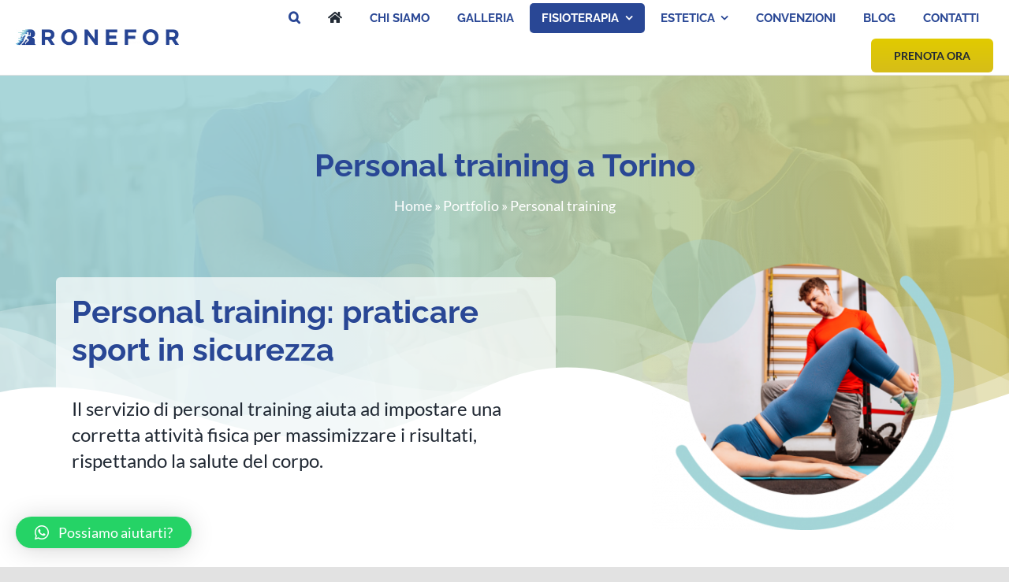

--- FILE ---
content_type: text/html; charset=UTF-8
request_url: https://www.studioronefor.it/servizi/fisioterapia/corsi/percsonal-training-torino/
body_size: 28547
content:
<!DOCTYPE html>
<html class="avada-html-layout-wide avada-html-header-position-top avada-is-100-percent-template" lang="it-IT" prefix="og: http://ogp.me/ns# fb: http://ogp.me/ns/fb#">
<head>
	<meta http-equiv="X-UA-Compatible" content="IE=edge" />
	<meta http-equiv="Content-Type" content="text/html; charset=utf-8"/>
	<meta name="viewport" content="width=device-width, initial-scale=1" />
	<meta name='robots' content='index, follow, max-image-preview:large, max-snippet:-1, max-video-preview:-1' />
<script id="cookieyes" type="text/javascript" src="https://cdn-cookieyes.com/client_data/a0d4ab306375f49f5b0f0ee0/script.js"></script>
	<!-- This site is optimized with the Yoast SEO plugin v24.9 - https://yoast.com/wordpress/plugins/seo/ -->
	<title>Personal training - Studio Ronefor Torino</title>
	<meta name="description" content="Ronefor offre personal training a Torino. Abbiamo i migliori personal trainer per specializzati in materia di benessere del corpo." />
	<link rel="canonical" href="https://www.studioronefor.it/servizi/fisioterapia/corsi/percsonal-training-torino/" />
	<meta property="og:locale" content="it_IT" />
	<meta property="og:type" content="article" />
	<meta property="og:title" content="Personal training - Studio Ronefor Torino" />
	<meta property="og:description" content="Ronefor offre personal training a Torino. Abbiamo i migliori personal trainer per specializzati in materia di benessere del corpo." />
	<meta property="og:url" content="https://www.studioronefor.it/servizi/fisioterapia/corsi/percsonal-training-torino/" />
	<meta property="og:site_name" content="Studio Ronefor Torino" />
	<meta property="article:publisher" content="https://www.facebook.com/studioronefor/" />
	<meta property="article:modified_time" content="2022-12-14T09:33:03+00:00" />
	<meta property="og:image" content="https://www.studioronefor.it/wp-content/uploads/2022/11/personal-trainer-showing-exercise-to-senior-people-2021-09-03-17-22-16-utc.jpg" />
	<meta property="og:image:width" content="1618" />
	<meta property="og:image:height" content="1080" />
	<meta property="og:image:type" content="image/jpeg" />
	<meta name="twitter:card" content="summary_large_image" />
	<meta name="twitter:label1" content="Tempo di lettura stimato" />
	<meta name="twitter:data1" content="8 minuti" />
	<script type="application/ld+json" class="yoast-schema-graph">{"@context":"https://schema.org","@graph":[{"@type":"WebPage","@id":"https://www.studioronefor.it/servizi/fisioterapia/corsi/percsonal-training-torino/","url":"https://www.studioronefor.it/servizi/fisioterapia/corsi/percsonal-training-torino/","name":"Personal training - Studio Ronefor Torino","isPartOf":{"@id":"https://www.studioronefor.it/#website"},"primaryImageOfPage":{"@id":"https://www.studioronefor.it/servizi/fisioterapia/corsi/percsonal-training-torino/#primaryimage"},"image":{"@id":"https://www.studioronefor.it/servizi/fisioterapia/corsi/percsonal-training-torino/#primaryimage"},"thumbnailUrl":"https://www.studioronefor.it/wp-content/uploads/2022/11/personal-trainer-showing-exercise-to-senior-people-2021-09-03-17-22-16-utc.jpg","datePublished":"2022-11-07T11:54:54+00:00","dateModified":"2022-12-14T09:33:03+00:00","description":"Ronefor offre personal training a Torino. Abbiamo i migliori personal trainer per specializzati in materia di benessere del corpo.","breadcrumb":{"@id":"https://www.studioronefor.it/servizi/fisioterapia/corsi/percsonal-training-torino/#breadcrumb"},"inLanguage":"it-IT","potentialAction":[{"@type":"ReadAction","target":["https://www.studioronefor.it/servizi/fisioterapia/corsi/percsonal-training-torino/"]}]},{"@type":"ImageObject","inLanguage":"it-IT","@id":"https://www.studioronefor.it/servizi/fisioterapia/corsi/percsonal-training-torino/#primaryimage","url":"https://www.studioronefor.it/wp-content/uploads/2022/11/personal-trainer-showing-exercise-to-senior-people-2021-09-03-17-22-16-utc.jpg","contentUrl":"https://www.studioronefor.it/wp-content/uploads/2022/11/personal-trainer-showing-exercise-to-senior-people-2021-09-03-17-22-16-utc.jpg","width":1618,"height":1080,"caption":"Personal trainer showing exercise to senior people in gym. Personal trainer using digital tablet while talking to senior couple. People, sport, technology, healthy lifestyle."},{"@type":"BreadcrumbList","@id":"https://www.studioronefor.it/servizi/fisioterapia/corsi/percsonal-training-torino/#breadcrumb","itemListElement":[{"@type":"ListItem","position":1,"name":"Home","item":"https://www.studioronefor.it/"},{"@type":"ListItem","position":2,"name":"Portfolio","item":"https://www.studioronefor.it/servizi/"},{"@type":"ListItem","position":3,"name":"Personal training"}]},{"@type":"WebSite","@id":"https://www.studioronefor.it/#website","url":"https://www.studioronefor.it/","name":"Studio Ronefor Torino","description":"Studio Ronefor di fisioterapia a Torino","publisher":{"@id":"https://www.studioronefor.it/#organization"},"potentialAction":[{"@type":"SearchAction","target":{"@type":"EntryPoint","urlTemplate":"https://www.studioronefor.it/?s={search_term_string}"},"query-input":{"@type":"PropertyValueSpecification","valueRequired":true,"valueName":"search_term_string"}}],"inLanguage":"it-IT"},{"@type":"Organization","@id":"https://www.studioronefor.it/#organization","name":"Studio Ronefor Torino","url":"https://www.studioronefor.it/","logo":{"@type":"ImageObject","inLanguage":"it-IT","@id":"https://www.studioronefor.it/#/schema/logo/image/","url":"https://www.studioronefor.it/wp-content/uploads/2022/10/LogoStandard@5x.png","contentUrl":"https://www.studioronefor.it/wp-content/uploads/2022/10/LogoStandard@5x.png","width":702,"height":407,"caption":"Studio Ronefor Torino"},"image":{"@id":"https://www.studioronefor.it/#/schema/logo/image/"},"sameAs":["https://www.facebook.com/studioronefor/","https://www.instagram.com/studio.ronefor/"]}]}</script>
	<!-- / Yoast SEO plugin. -->


<link rel="alternate" type="application/rss+xml" title="Studio Ronefor Torino &raquo; Feed" href="https://www.studioronefor.it/feed/" />
					<link rel="shortcut icon" href="https://www.studioronefor.it/wp-content/uploads/2022/10/IMG_4329.png" type="image/x-icon" />
		
		
		
				<link rel="alternate" title="oEmbed (JSON)" type="application/json+oembed" href="https://www.studioronefor.it/wp-json/oembed/1.0/embed?url=https%3A%2F%2Fwww.studioronefor.it%2Fservizi%2Ffisioterapia%2Fcorsi%2Fpercsonal-training-torino%2F" />
<link rel="alternate" title="oEmbed (XML)" type="text/xml+oembed" href="https://www.studioronefor.it/wp-json/oembed/1.0/embed?url=https%3A%2F%2Fwww.studioronefor.it%2Fservizi%2Ffisioterapia%2Fcorsi%2Fpercsonal-training-torino%2F&#038;format=xml" />

		<meta property="og:title" content="Personal training"/>
		<meta property="og:type" content="article"/>
		<meta property="og:url" content="https://www.studioronefor.it/servizi/fisioterapia/corsi/percsonal-training-torino/"/>
		<meta property="og:site_name" content="Studio Ronefor Torino"/>
		<meta property="og:description" content="A cosa serve il personal training? Il personal training è un piano personalizzato per lo svolgimento dell’attività sportiva elaborato da figure specializzate per il raggiungimento di risultati efficaci.Intraprendere uno sport a livello agonistico richiede un programma di lavoro, alimentazione e stile di vita personalizzato sotto la guida di un personal training esperto.Il personal trainer è"/>

									<meta property="og:image" content="https://www.studioronefor.it/wp-content/uploads/2022/11/personal-trainer-showing-exercise-to-senior-people-2021-09-03-17-22-16-utc.jpg"/>
							<style id='wp-img-auto-sizes-contain-inline-css' type='text/css'>
img:is([sizes=auto i],[sizes^="auto," i]){contain-intrinsic-size:3000px 1500px}
/*# sourceURL=wp-img-auto-sizes-contain-inline-css */
</style>
<link rel='stylesheet' id='image-map-pro-dist-css-css' href='https://www.studioronefor.it/wp-content/plugins/image-map-pro-wordpress/css/image-map-pro.min.css?ver=5.6.5' type='text/css' media='' />
<link rel='stylesheet' id='simple-banner-style-css' href='https://www.studioronefor.it/wp-content/plugins/simple-banner/simple-banner.css?ver=3.0.6' type='text/css' media='all' />
<link rel='stylesheet' id='qlwapp-css' href='https://www.studioronefor.it/wp-content/plugins/wp-whatsapp-chat/build/frontend/css/style.css?ver=7.4.2' type='text/css' media='all' />
<link rel='stylesheet' id='fusion-dynamic-css-css' href='https://www.studioronefor.it/wp-content/uploads/fusion-styles/416338028b37dafcc4c465a4f5804fdb.min.css?ver=3.9' type='text/css' media='all' />
<script type="text/javascript" src="https://www.studioronefor.it/wp-includes/js/jquery/jquery.min.js?ver=3.7.1" id="jquery-core-js"></script>
<script type="text/javascript" id="simple-banner-script-js-before">
/* <![CDATA[ */
const simpleBannerScriptParams = {"pro_version_enabled":"","debug_mode":false,"id":3676,"version":"3.0.6","banner_params":[{"hide_simple_banner":"yes","simple_banner_prepend_element":false,"simple_banner_position":"","header_margin":"","header_padding":"","wp_body_open_enabled":"","wp_body_open":true,"simple_banner_z_index":"","simple_banner_text":"Ronefor chiuder\u00e0 per le vacanze estive dal 12-28 agosto compresi. Buone ferie!","disabled_on_current_page":false,"disabled_pages_array":[],"is_current_page_a_post":false,"disabled_on_posts":"","simple_banner_disabled_page_paths":false,"simple_banner_font_size":"","simple_banner_color":"","simple_banner_text_color":"","simple_banner_link_color":"","simple_banner_close_color":"","simple_banner_custom_css":"","simple_banner_scrolling_custom_css":"","simple_banner_text_custom_css":"","simple_banner_button_css":"","site_custom_css":"","keep_site_custom_css":"","site_custom_js":"","keep_site_custom_js":"","close_button_enabled":"","close_button_expiration":"","close_button_cookie_set":false,"current_date":{"date":"2026-01-15 22:40:29.157080","timezone_type":3,"timezone":"UTC"},"start_date":{"date":"2026-01-15 22:40:29.157085","timezone_type":3,"timezone":"UTC"},"end_date":{"date":"2026-01-15 22:40:29.157088","timezone_type":3,"timezone":"UTC"},"simple_banner_start_after_date":false,"simple_banner_remove_after_date":"","simple_banner_insert_inside_element":""}]}
//# sourceURL=simple-banner-script-js-before
/* ]]> */
</script>
<script type="text/javascript" src="https://www.studioronefor.it/wp-content/plugins/simple-banner/simple-banner.js?ver=3.0.6" id="simple-banner-script-js"></script>
<link rel="https://api.w.org/" href="https://www.studioronefor.it/wp-json/" /><link rel="alternate" title="JSON" type="application/json" href="https://www.studioronefor.it/wp-json/wp/v2/avada_portfolio/3676" /><link rel="EditURI" type="application/rsd+xml" title="RSD" href="https://www.studioronefor.it/xmlrpc.php?rsd" />
<meta name="generator" content="WordPress 6.9" />
<link rel='shortlink' href='https://www.studioronefor.it/?p=3676' />
<style id="simple-banner-hide" type="text/css">.simple-banner{display:none;}</style><style id="simple-banner-background-color" type="text/css">.simple-banner{background: #024985;}</style><style id="simple-banner-text-color" type="text/css">.simple-banner .simple-banner-text{color: #ffffff;}</style><style id="simple-banner-link-color" type="text/css">.simple-banner .simple-banner-text a{color:#f16521;}</style><style id="simple-banner-z-index" type="text/css">.simple-banner{z-index: 99999;}</style><style id="simple-banner-site-custom-css-dummy" type="text/css"></style><script id="simple-banner-site-custom-js-dummy" type="text/javascript"></script><link rel="apple-touch-icon" sizes="120x120" href="/wp-content/uploads/fbrfg/apple-touch-icon.png">
<link rel="icon" type="image/png" sizes="32x32" href="/wp-content/uploads/fbrfg/favicon-32x32.png">
<link rel="icon" type="image/png" sizes="16x16" href="/wp-content/uploads/fbrfg/favicon-16x16.png">
<link rel="manifest" href="/wp-content/uploads/fbrfg/site.webmanifest">
<link rel="mask-icon" href="/wp-content/uploads/fbrfg/safari-pinned-tab.svg" color="#294795">
<link rel="shortcut icon" href="/wp-content/uploads/fbrfg/favicon.ico">
<meta name="msapplication-TileColor" content="#ffffff">
<meta name="msapplication-config" content="/wp-content/uploads/fbrfg/browserconfig.xml">
<meta name="theme-color" content="#ffffff"><link rel="preload" href="https://www.studioronefor.it/wp-content/themes/Avada/includes/lib/assets/fonts/icomoon/awb-icons.woff" as="font" type="font/woff" crossorigin><link rel="preload" href="//www.studioronefor.it/wp-content/themes/Avada/includes/lib/assets/fonts/fontawesome/webfonts/fa-solid-900.woff2" as="font" type="font/woff2" crossorigin><link rel="preload" href="https://www.studioronefor.it/wp-content/uploads/fusion-icons/icomoon/fonts/icomoon.ttf?44ovgi" as="font" type="font/ttf" crossorigin><link rel="preload" href="https://www.studioronefor.it/wp-content/uploads/fusion-icons/psychology-v1.1/fonts/psychology.ttf?d63fci" as="font" type="font/ttf" crossorigin><link rel="preload" href="https://www.studioronefor.it/wp-content/uploads/fusion-gfonts/S6uyw4BMUTPHjx4wXg.woff2" as="font" type="font/woff2" crossorigin><link rel="preload" href="https://www.studioronefor.it/wp-content/uploads/fusion-gfonts/o-0mIpQlx3QUlC5A4PNB6Ryti20_6n1iPHjcz6L1SoM-jCpoiyD9A-9a6VI.woff2" as="font" type="font/woff2" crossorigin><link rel="preload" href="https://www.studioronefor.it/wp-content/uploads/fusion-gfonts/1Ptug8zYS_SKggPNyC0ITw.woff2" as="font" type="font/woff2" crossorigin><link rel="preload" href="https://www.studioronefor.it/wp-content/uploads/fusion-gfonts/1Ptug8zYS_SKggPNyC0ITw.woff2" as="font" type="font/woff2" crossorigin><style type="text/css" id="css-fb-visibility">@media screen and (max-width: 700px){.fusion-no-small-visibility{display:none !important;}body .sm-text-align-center{text-align:center !important;}body .sm-text-align-left{text-align:left !important;}body .sm-text-align-right{text-align:right !important;}body .sm-flex-align-center{justify-content:center !important;}body .sm-flex-align-flex-start{justify-content:flex-start !important;}body .sm-flex-align-flex-end{justify-content:flex-end !important;}body .sm-mx-auto{margin-left:auto !important;margin-right:auto !important;}body .sm-ml-auto{margin-left:auto !important;}body .sm-mr-auto{margin-right:auto !important;}body .fusion-absolute-position-small{position:absolute;top:auto;width:100%;}.awb-sticky.awb-sticky-small{ position: sticky; top: var(--awb-sticky-offset,0); }}@media screen and (min-width: 701px) and (max-width: 1177px){.fusion-no-medium-visibility{display:none !important;}body .md-text-align-center{text-align:center !important;}body .md-text-align-left{text-align:left !important;}body .md-text-align-right{text-align:right !important;}body .md-flex-align-center{justify-content:center !important;}body .md-flex-align-flex-start{justify-content:flex-start !important;}body .md-flex-align-flex-end{justify-content:flex-end !important;}body .md-mx-auto{margin-left:auto !important;margin-right:auto !important;}body .md-ml-auto{margin-left:auto !important;}body .md-mr-auto{margin-right:auto !important;}body .fusion-absolute-position-medium{position:absolute;top:auto;width:100%;}.awb-sticky.awb-sticky-medium{ position: sticky; top: var(--awb-sticky-offset,0); }}@media screen and (min-width: 1178px){.fusion-no-large-visibility{display:none !important;}body .lg-text-align-center{text-align:center !important;}body .lg-text-align-left{text-align:left !important;}body .lg-text-align-right{text-align:right !important;}body .lg-flex-align-center{justify-content:center !important;}body .lg-flex-align-flex-start{justify-content:flex-start !important;}body .lg-flex-align-flex-end{justify-content:flex-end !important;}body .lg-mx-auto{margin-left:auto !important;margin-right:auto !important;}body .lg-ml-auto{margin-left:auto !important;}body .lg-mr-auto{margin-right:auto !important;}body .fusion-absolute-position-large{position:absolute;top:auto;width:100%;}.awb-sticky.awb-sticky-large{ position: sticky; top: var(--awb-sticky-offset,0); }}</style><meta name="generator" content="Powered by Slider Revolution 6.6.7 - responsive, Mobile-Friendly Slider Plugin for WordPress with comfortable drag and drop interface." />
<script>function setREVStartSize(e){
			//window.requestAnimationFrame(function() {
				window.RSIW = window.RSIW===undefined ? window.innerWidth : window.RSIW;
				window.RSIH = window.RSIH===undefined ? window.innerHeight : window.RSIH;
				try {
					var pw = document.getElementById(e.c).parentNode.offsetWidth,
						newh;
					pw = pw===0 || isNaN(pw) || (e.l=="fullwidth" || e.layout=="fullwidth") ? window.RSIW : pw;
					e.tabw = e.tabw===undefined ? 0 : parseInt(e.tabw);
					e.thumbw = e.thumbw===undefined ? 0 : parseInt(e.thumbw);
					e.tabh = e.tabh===undefined ? 0 : parseInt(e.tabh);
					e.thumbh = e.thumbh===undefined ? 0 : parseInt(e.thumbh);
					e.tabhide = e.tabhide===undefined ? 0 : parseInt(e.tabhide);
					e.thumbhide = e.thumbhide===undefined ? 0 : parseInt(e.thumbhide);
					e.mh = e.mh===undefined || e.mh=="" || e.mh==="auto" ? 0 : parseInt(e.mh,0);
					if(e.layout==="fullscreen" || e.l==="fullscreen")
						newh = Math.max(e.mh,window.RSIH);
					else{
						e.gw = Array.isArray(e.gw) ? e.gw : [e.gw];
						for (var i in e.rl) if (e.gw[i]===undefined || e.gw[i]===0) e.gw[i] = e.gw[i-1];
						e.gh = e.el===undefined || e.el==="" || (Array.isArray(e.el) && e.el.length==0)? e.gh : e.el;
						e.gh = Array.isArray(e.gh) ? e.gh : [e.gh];
						for (var i in e.rl) if (e.gh[i]===undefined || e.gh[i]===0) e.gh[i] = e.gh[i-1];
											
						var nl = new Array(e.rl.length),
							ix = 0,
							sl;
						e.tabw = e.tabhide>=pw ? 0 : e.tabw;
						e.thumbw = e.thumbhide>=pw ? 0 : e.thumbw;
						e.tabh = e.tabhide>=pw ? 0 : e.tabh;
						e.thumbh = e.thumbhide>=pw ? 0 : e.thumbh;
						for (var i in e.rl) nl[i] = e.rl[i]<window.RSIW ? 0 : e.rl[i];
						sl = nl[0];
						for (var i in nl) if (sl>nl[i] && nl[i]>0) { sl = nl[i]; ix=i;}
						var m = pw>(e.gw[ix]+e.tabw+e.thumbw) ? 1 : (pw-(e.tabw+e.thumbw)) / (e.gw[ix]);
						newh =  (e.gh[ix] * m) + (e.tabh + e.thumbh);
					}
					var el = document.getElementById(e.c);
					if (el!==null && el) el.style.height = newh+"px";
					el = document.getElementById(e.c+"_wrapper");
					if (el!==null && el) {
						el.style.height = newh+"px";
						el.style.display = "block";
					}
				} catch(e){
					console.log("Failure at Presize of Slider:" + e)
				}
			//});
		  };</script>
			<style>
				:root {
				--qlwapp-scheme-font-family:inherit;--qlwapp-scheme-font-size:18px;--qlwapp-scheme-icon-size:60px;--qlwapp-scheme-icon-font-size:24px;--qlwapp-button-animation-name:none;				}
			</style>
					<script type="text/javascript">
			var doc = document.documentElement;
			doc.setAttribute( 'data-useragent', navigator.userAgent );
		</script>
		<!-- Google tag (gtag.js) -->
<script async src="https://www.googletagmanager.com/gtag/js?id=G-K3Y7YYZ425"></script>
<script>
  window.dataLayer = window.dataLayer || [];
  function gtag(){dataLayer.push(arguments);}
  gtag('js', new Date());

  gtag('config', 'G-K3Y7YYZ425');
</script>
	<meta name="google-site-verification" content="GJ1OsrUmGGnjTp0EX56LbnVkFnH0a8AEPg3NFnu2QmQ" /><style id='global-styles-inline-css' type='text/css'>
:root{--wp--preset--aspect-ratio--square: 1;--wp--preset--aspect-ratio--4-3: 4/3;--wp--preset--aspect-ratio--3-4: 3/4;--wp--preset--aspect-ratio--3-2: 3/2;--wp--preset--aspect-ratio--2-3: 2/3;--wp--preset--aspect-ratio--16-9: 16/9;--wp--preset--aspect-ratio--9-16: 9/16;--wp--preset--color--black: #000000;--wp--preset--color--cyan-bluish-gray: #abb8c3;--wp--preset--color--white: #ffffff;--wp--preset--color--pale-pink: #f78da7;--wp--preset--color--vivid-red: #cf2e2e;--wp--preset--color--luminous-vivid-orange: #ff6900;--wp--preset--color--luminous-vivid-amber: #fcb900;--wp--preset--color--light-green-cyan: #7bdcb5;--wp--preset--color--vivid-green-cyan: #00d084;--wp--preset--color--pale-cyan-blue: #8ed1fc;--wp--preset--color--vivid-cyan-blue: #0693e3;--wp--preset--color--vivid-purple: #9b51e0;--wp--preset--gradient--vivid-cyan-blue-to-vivid-purple: linear-gradient(135deg,rgb(6,147,227) 0%,rgb(155,81,224) 100%);--wp--preset--gradient--light-green-cyan-to-vivid-green-cyan: linear-gradient(135deg,rgb(122,220,180) 0%,rgb(0,208,130) 100%);--wp--preset--gradient--luminous-vivid-amber-to-luminous-vivid-orange: linear-gradient(135deg,rgb(252,185,0) 0%,rgb(255,105,0) 100%);--wp--preset--gradient--luminous-vivid-orange-to-vivid-red: linear-gradient(135deg,rgb(255,105,0) 0%,rgb(207,46,46) 100%);--wp--preset--gradient--very-light-gray-to-cyan-bluish-gray: linear-gradient(135deg,rgb(238,238,238) 0%,rgb(169,184,195) 100%);--wp--preset--gradient--cool-to-warm-spectrum: linear-gradient(135deg,rgb(74,234,220) 0%,rgb(151,120,209) 20%,rgb(207,42,186) 40%,rgb(238,44,130) 60%,rgb(251,105,98) 80%,rgb(254,248,76) 100%);--wp--preset--gradient--blush-light-purple: linear-gradient(135deg,rgb(255,206,236) 0%,rgb(152,150,240) 100%);--wp--preset--gradient--blush-bordeaux: linear-gradient(135deg,rgb(254,205,165) 0%,rgb(254,45,45) 50%,rgb(107,0,62) 100%);--wp--preset--gradient--luminous-dusk: linear-gradient(135deg,rgb(255,203,112) 0%,rgb(199,81,192) 50%,rgb(65,88,208) 100%);--wp--preset--gradient--pale-ocean: linear-gradient(135deg,rgb(255,245,203) 0%,rgb(182,227,212) 50%,rgb(51,167,181) 100%);--wp--preset--gradient--electric-grass: linear-gradient(135deg,rgb(202,248,128) 0%,rgb(113,206,126) 100%);--wp--preset--gradient--midnight: linear-gradient(135deg,rgb(2,3,129) 0%,rgb(40,116,252) 100%);--wp--preset--font-size--small: 13.5px;--wp--preset--font-size--medium: 20px;--wp--preset--font-size--large: 27px;--wp--preset--font-size--x-large: 42px;--wp--preset--font-size--normal: 18px;--wp--preset--font-size--xlarge: 36px;--wp--preset--font-size--huge: 54px;--wp--preset--spacing--20: 0.44rem;--wp--preset--spacing--30: 0.67rem;--wp--preset--spacing--40: 1rem;--wp--preset--spacing--50: 1.5rem;--wp--preset--spacing--60: 2.25rem;--wp--preset--spacing--70: 3.38rem;--wp--preset--spacing--80: 5.06rem;--wp--preset--shadow--natural: 6px 6px 9px rgba(0, 0, 0, 0.2);--wp--preset--shadow--deep: 12px 12px 50px rgba(0, 0, 0, 0.4);--wp--preset--shadow--sharp: 6px 6px 0px rgba(0, 0, 0, 0.2);--wp--preset--shadow--outlined: 6px 6px 0px -3px rgb(255, 255, 255), 6px 6px rgb(0, 0, 0);--wp--preset--shadow--crisp: 6px 6px 0px rgb(0, 0, 0);}:where(.is-layout-flex){gap: 0.5em;}:where(.is-layout-grid){gap: 0.5em;}body .is-layout-flex{display: flex;}.is-layout-flex{flex-wrap: wrap;align-items: center;}.is-layout-flex > :is(*, div){margin: 0;}body .is-layout-grid{display: grid;}.is-layout-grid > :is(*, div){margin: 0;}:where(.wp-block-columns.is-layout-flex){gap: 2em;}:where(.wp-block-columns.is-layout-grid){gap: 2em;}:where(.wp-block-post-template.is-layout-flex){gap: 1.25em;}:where(.wp-block-post-template.is-layout-grid){gap: 1.25em;}.has-black-color{color: var(--wp--preset--color--black) !important;}.has-cyan-bluish-gray-color{color: var(--wp--preset--color--cyan-bluish-gray) !important;}.has-white-color{color: var(--wp--preset--color--white) !important;}.has-pale-pink-color{color: var(--wp--preset--color--pale-pink) !important;}.has-vivid-red-color{color: var(--wp--preset--color--vivid-red) !important;}.has-luminous-vivid-orange-color{color: var(--wp--preset--color--luminous-vivid-orange) !important;}.has-luminous-vivid-amber-color{color: var(--wp--preset--color--luminous-vivid-amber) !important;}.has-light-green-cyan-color{color: var(--wp--preset--color--light-green-cyan) !important;}.has-vivid-green-cyan-color{color: var(--wp--preset--color--vivid-green-cyan) !important;}.has-pale-cyan-blue-color{color: var(--wp--preset--color--pale-cyan-blue) !important;}.has-vivid-cyan-blue-color{color: var(--wp--preset--color--vivid-cyan-blue) !important;}.has-vivid-purple-color{color: var(--wp--preset--color--vivid-purple) !important;}.has-black-background-color{background-color: var(--wp--preset--color--black) !important;}.has-cyan-bluish-gray-background-color{background-color: var(--wp--preset--color--cyan-bluish-gray) !important;}.has-white-background-color{background-color: var(--wp--preset--color--white) !important;}.has-pale-pink-background-color{background-color: var(--wp--preset--color--pale-pink) !important;}.has-vivid-red-background-color{background-color: var(--wp--preset--color--vivid-red) !important;}.has-luminous-vivid-orange-background-color{background-color: var(--wp--preset--color--luminous-vivid-orange) !important;}.has-luminous-vivid-amber-background-color{background-color: var(--wp--preset--color--luminous-vivid-amber) !important;}.has-light-green-cyan-background-color{background-color: var(--wp--preset--color--light-green-cyan) !important;}.has-vivid-green-cyan-background-color{background-color: var(--wp--preset--color--vivid-green-cyan) !important;}.has-pale-cyan-blue-background-color{background-color: var(--wp--preset--color--pale-cyan-blue) !important;}.has-vivid-cyan-blue-background-color{background-color: var(--wp--preset--color--vivid-cyan-blue) !important;}.has-vivid-purple-background-color{background-color: var(--wp--preset--color--vivid-purple) !important;}.has-black-border-color{border-color: var(--wp--preset--color--black) !important;}.has-cyan-bluish-gray-border-color{border-color: var(--wp--preset--color--cyan-bluish-gray) !important;}.has-white-border-color{border-color: var(--wp--preset--color--white) !important;}.has-pale-pink-border-color{border-color: var(--wp--preset--color--pale-pink) !important;}.has-vivid-red-border-color{border-color: var(--wp--preset--color--vivid-red) !important;}.has-luminous-vivid-orange-border-color{border-color: var(--wp--preset--color--luminous-vivid-orange) !important;}.has-luminous-vivid-amber-border-color{border-color: var(--wp--preset--color--luminous-vivid-amber) !important;}.has-light-green-cyan-border-color{border-color: var(--wp--preset--color--light-green-cyan) !important;}.has-vivid-green-cyan-border-color{border-color: var(--wp--preset--color--vivid-green-cyan) !important;}.has-pale-cyan-blue-border-color{border-color: var(--wp--preset--color--pale-cyan-blue) !important;}.has-vivid-cyan-blue-border-color{border-color: var(--wp--preset--color--vivid-cyan-blue) !important;}.has-vivid-purple-border-color{border-color: var(--wp--preset--color--vivid-purple) !important;}.has-vivid-cyan-blue-to-vivid-purple-gradient-background{background: var(--wp--preset--gradient--vivid-cyan-blue-to-vivid-purple) !important;}.has-light-green-cyan-to-vivid-green-cyan-gradient-background{background: var(--wp--preset--gradient--light-green-cyan-to-vivid-green-cyan) !important;}.has-luminous-vivid-amber-to-luminous-vivid-orange-gradient-background{background: var(--wp--preset--gradient--luminous-vivid-amber-to-luminous-vivid-orange) !important;}.has-luminous-vivid-orange-to-vivid-red-gradient-background{background: var(--wp--preset--gradient--luminous-vivid-orange-to-vivid-red) !important;}.has-very-light-gray-to-cyan-bluish-gray-gradient-background{background: var(--wp--preset--gradient--very-light-gray-to-cyan-bluish-gray) !important;}.has-cool-to-warm-spectrum-gradient-background{background: var(--wp--preset--gradient--cool-to-warm-spectrum) !important;}.has-blush-light-purple-gradient-background{background: var(--wp--preset--gradient--blush-light-purple) !important;}.has-blush-bordeaux-gradient-background{background: var(--wp--preset--gradient--blush-bordeaux) !important;}.has-luminous-dusk-gradient-background{background: var(--wp--preset--gradient--luminous-dusk) !important;}.has-pale-ocean-gradient-background{background: var(--wp--preset--gradient--pale-ocean) !important;}.has-electric-grass-gradient-background{background: var(--wp--preset--gradient--electric-grass) !important;}.has-midnight-gradient-background{background: var(--wp--preset--gradient--midnight) !important;}.has-small-font-size{font-size: var(--wp--preset--font-size--small) !important;}.has-medium-font-size{font-size: var(--wp--preset--font-size--medium) !important;}.has-large-font-size{font-size: var(--wp--preset--font-size--large) !important;}.has-x-large-font-size{font-size: var(--wp--preset--font-size--x-large) !important;}
/*# sourceURL=global-styles-inline-css */
</style>
<link rel='stylesheet' id='rs-plugin-settings-css' href='https://www.studioronefor.it/wp-content/plugins/revslider/public/assets/css/rs6.css?ver=6.6.7' type='text/css' media='all' />
<style id='rs-plugin-settings-inline-css' type='text/css'>
#rs-demo-id {}
/*# sourceURL=rs-plugin-settings-inline-css */
</style>
</head>

<body class="wp-singular avada_portfolio-template-default single single-avada_portfolio postid-3676 single-format-standard wp-theme-Avada awb-no-sidebars fusion-image-hovers fusion-pagination-sizing fusion-button_type-flat fusion-button_span-no fusion-button_gradient-linear avada-image-rollover-circle-yes avada-image-rollover-yes avada-image-rollover-direction-fade fusion-has-button-gradient fusion-body ltr fusion-sticky-header no-tablet-sticky-header no-mobile-sticky-header no-mobile-slidingbar no-mobile-totop avada-has-rev-slider-styles fusion-disable-outline fusion-sub-menu-fade mobile-logo-pos-left layout-wide-mode avada-has-boxed-modal-shadow- layout-scroll-offset-full avada-has-zero-margin-offset-top fusion-top-header menu-text-align-center mobile-menu-design-classic fusion-show-pagination-text fusion-header-layout-v3 avada-responsive avada-footer-fx-none avada-menu-highlight-style-bar fusion-search-form-clean fusion-main-menu-search-overlay fusion-avatar-circle avada-dropdown-styles avada-blog-layout-large avada-blog-archive-layout-grid avada-header-shadow-no avada-menu-icon-position-left avada-has-megamenu-shadow avada-has-mobile-menu-search avada-has-main-nav-search-icon avada-has-breadcrumb-mobile-hidden avada-has-titlebar-hide avada-header-border-color-full-transparent avada-has-transparent-timeline_color avada-has-pagination-width_height avada-flyout-menu-direction-fade avada-ec-views-v1 awb-link-decoration" data-awb-post-id="3676">
		<a class="skip-link screen-reader-text" href="#content">Salta al contenuto</a>

	<div id="boxed-wrapper">
				
		<div id="wrapper" class="fusion-wrapper">
			<div id="home" style="position:relative;top:-1px;"></div>
												<div class="fusion-tb-header"><div class="fusion-fullwidth fullwidth-box fusion-builder-row-1 fusion-flex-container hundred-percent-fullwidth non-hundred-percent-height-scrolling fusion-sticky-container fusion-custom-z-index" style="--awb-border-sizes-bottom:1px;--awb-border-color:var(--awb-color4);--awb-border-radius-top-left:0px;--awb-border-radius-top-right:0px;--awb-border-radius-bottom-right:0px;--awb-border-radius-bottom-left:0px;--awb-z-index:9999;--awb-min-height:60px;--awb-background-color:var(--awb-color1);" data-transition-offset="100" data-scroll-offset="0" data-sticky-small-visibility="1" data-sticky-medium-visibility="1" data-sticky-large-visibility="1" ><div class="fusion-builder-row fusion-row fusion-flex-align-items-center fusion-flex-align-content-center fusion-flex-justify-content-space-around" style="width:calc( 100% + 0px ) !important;max-width:calc( 100% + 0px ) !important;margin-left: calc(-0px / 2 );margin-right: calc(-0px / 2 );"><div class="fusion-layout-column fusion_builder_column fusion-builder-column-0 fusion_builder_column_1_6 1_6 fusion-flex-column" style="--awb-bg-size:cover;--awb-width-large:16.666666666667%;--awb-margin-top-large:20px;--awb-spacing-right-large:0;--awb-margin-bottom-large:20px;--awb-spacing-left-large:0;--awb-width-medium:16.666666666667%;--awb-order-medium:0;--awb-spacing-right-medium:0;--awb-spacing-left-medium:0;--awb-width-small:66.666666666667%;--awb-order-small:0;--awb-spacing-right-small:0;--awb-spacing-left-small:0;"><div class="fusion-column-wrapper fusion-column-has-shadow fusion-flex-justify-content-flex-start fusion-content-layout-column"><div class="fusion-image-element " style="--awb-max-width:300px;"><span class=" fusion-imageframe imageframe-none imageframe-1 hover-type-none fusion-animated" data-animationType="fadeInDown" data-animationDuration="0.3" data-animationOffset="top-into-view"><a class="fusion-no-lightbox" href="https://www.studioronefor.it/" target="_self" aria-label="LogohorizNoPayOff@5x"><img fetchpriority="high" decoding="async" width="1024" height="106" alt="Logo di Ronefor Centro Fisioterapico a Torino" src="https://www.studioronefor.it/wp-content/uploads/2022/10/LogohorizNoPayOff@5x.png" data-orig-src="https://www.studioronefor.it/wp-content/uploads/2022/10/LogohorizNoPayOff@5x-1024x106.png" class="lazyload img-responsive wp-image-2204" srcset="data:image/svg+xml,%3Csvg%20xmlns%3D%27http%3A%2F%2Fwww.w3.org%2F2000%2Fsvg%27%20width%3D%272094%27%20height%3D%27216%27%20viewBox%3D%270%200%202094%20216%27%3E%3Crect%20width%3D%272094%27%20height%3D%27216%27%20fill-opacity%3D%220%22%2F%3E%3C%2Fsvg%3E" data-srcset="https://www.studioronefor.it/wp-content/uploads/2022/10/LogohorizNoPayOff@5x-200x21.png 200w, https://www.studioronefor.it/wp-content/uploads/2022/10/LogohorizNoPayOff@5x-400x41.png 400w, https://www.studioronefor.it/wp-content/uploads/2022/10/LogohorizNoPayOff@5x-600x62.png 600w, https://www.studioronefor.it/wp-content/uploads/2022/10/LogohorizNoPayOff@5x-800x83.png 800w, https://www.studioronefor.it/wp-content/uploads/2022/10/LogohorizNoPayOff@5x-1200x124.png 1200w" data-sizes="auto" data-orig-sizes="(max-width: 700px) 100vw, (max-width: 1919px) 400px,(min-width: 1920px) 17vw" /></a></span></div></div></div><div class="fusion-layout-column fusion_builder_column fusion-builder-column-1 fusion_builder_column_5_6 5_6 fusion-flex-column" style="--awb-z-index:9999999999999;--awb-bg-size:cover;--awb-width-large:83.333333333333%;--awb-margin-top-large:0px;--awb-spacing-right-large:0;--awb-margin-bottom-large:0px;--awb-spacing-left-large:0;--awb-width-medium:65%;--awb-order-medium:0;--awb-spacing-right-medium:0;--awb-spacing-left-medium:0;--awb-width-small:33.333333333333%;--awb-order-small:0;--awb-spacing-right-small:0;--awb-spacing-left-small:0;"><div class="fusion-column-wrapper fusion-column-has-shadow fusion-flex-justify-content-center fusion-content-layout-column"><nav class="awb-menu awb-menu_row awb-menu_em-hover mobile-mode-collapse-to-button awb-menu_icons-left awb-menu_dc-yes mobile-trigger-fullwidth-off awb-menu_mobile-toggle awb-menu_indent-left mobile-size-full-absolute loading mega-menu-loading awb-menu_desktop awb-menu_arrows-main awb-menu_dropdown awb-menu_expand-left awb-menu_transition-fade fusion-animated fusion-no-small-visibility fusion-no-medium-visibility" style="--awb-font-size:15px;--awb-line-height:var(--awb-typography1-line-height);--awb-text-transform:uppercase;--awb-min-height:95px;--awb-bg:var(--awb-color1);--awb-border-radius-top-left:5px;--awb-border-radius-top-right:5px;--awb-border-radius-bottom-right:5px;--awb-border-radius-bottom-left:5px;--awb-gap:5px;--awb-align-items:center;--awb-justify-content:flex-end;--awb-items-padding-top:10px;--awb-items-padding-right:15px;--awb-items-padding-bottom:10px;--awb-items-padding-left:15px;--awb-border-color:rgba(166,109,63,0);--awb-color:var(--awb-color7);--awb-letter-spacing:var(--awb-typography1-letter-spacing);--awb-active-color:var(--awb-color1);--awb-active-bg:var(--awb-color7);--awb-active-border-color:var(--awb-color1);--awb-submenu-color:var(--awb-color1);--awb-submenu-bg:var(--awb-color7);--awb-submenu-sep-color:rgba(255,255,255,0);--awb-submenu-items-padding-top:20px;--awb-submenu-border-radius-top-left:6px;--awb-submenu-border-radius-top-right:6px;--awb-submenu-border-radius-bottom-right:6px;--awb-submenu-border-radius-bottom-left:6px;--awb-submenu-active-bg:var(--awb-color1);--awb-submenu-active-color:var(--awb-color7);--awb-submenu-space:14px;--awb-submenu-font-size:17px;--awb-submenu-text-transform:none;--awb-icons-hover-color:var(--awb-color1);--awb-main-justify-content:flex-start;--awb-sub-justify-content:flex-start;--awb-mobile-nav-button-align-hor:flex-end;--awb-mobile-bg:var(--awb-color1);--awb-mobile-color:var(--awb-color8);--awb-mobile-active-bg:var(--awb-color2);--awb-mobile-active-color:var(--awb-color7);--awb-mobile-trigger-font-size:25px;--awb-mobile-trigger-color:var(--awb-color7);--awb-mobile-nav-trigger-bottom-margin:20px;--awb-mobile-font-size:20px;--awb-mobile-text-transform:var(--awb-typography1-text-transform);--awb-mobile-line-height:var(--awb-typography1-line-height);--awb-mobile-letter-spacing:var(--awb-typography1-letter-spacing);--awb-mobile-sep-color:rgba(0,0,0,0);--awb-justify-title:flex-start;--awb-sticky-min-height:70px;--awb-mobile-justify:flex-start;--awb-mobile-caret-left:auto;--awb-mobile-caret-right:0;--awb-box-shadow:3px 3px 10px 3px rgba(33,41,52,0.3);;--awb-fusion-font-family-typography:var(--awb-typography1-font-family);--awb-fusion-font-weight-typography:var(--awb-typography1-font-weight);--awb-fusion-font-style-typography:var(--awb-typography1-font-style);--awb-fusion-font-family-submenu-typography:&quot;Raleway&quot;;--awb-fusion-font-style-submenu-typography:normal;--awb-fusion-font-weight-submenu-typography:400;--awb-fusion-font-family-mobile-typography:var(--awb-typography1-font-family);--awb-fusion-font-weight-mobile-typography:var(--awb-typography1-font-weight);--awb-fusion-font-style-mobile-typography:var(--awb-typography1-font-style);" aria-label="Menu" data-breakpoint="1177" data-count="0" data-transition-type="left" data-transition-time="300" data-animationType="fadeInDown" data-animationDuration="0.3" data-animationOffset="top-into-view"><div class="awb-menu__search-overlay">		<form role="search" class="searchform fusion-search-form  fusion-search-form-clean" method="get" action="https://www.studioronefor.it/">
			<div class="fusion-search-form-content">

				
				<div class="fusion-search-field search-field">
					<label><span class="screen-reader-text">Cerca per:</span>
													<input type="search" value="" name="s" class="s" placeholder="Cerca..." required aria-required="true" aria-label="Cerca..."/>
											</label>
				</div>
				<div class="fusion-search-button search-button">
					<input type="submit" class="fusion-search-submit searchsubmit" aria-label="Cerca" value="&#xf002;" />
									</div>

				
			</div>


			
		</form>
		<div class="fusion-search-spacer"></div><a href="#" role="button" aria-label="Close Search" class="fusion-close-search"></a></div><button type="button" class="awb-menu__m-toggle awb-menu__m-toggle_no-text" aria-expanded="false" aria-controls="menu-ronefor-topbar-menu"><span class="awb-menu__m-toggle-inner"><span class="collapsed-nav-text"><span class="screen-reader-text">Toggle Navigation</span></span><span class="awb-menu__m-collapse-icon awb-menu__m-collapse-icon_no-text"><span class="awb-menu__m-collapse-icon-open awb-menu__m-collapse-icon-open_no-text psychology-menu"></span><span class="awb-menu__m-collapse-icon-close awb-menu__m-collapse-icon-close_no-text psychology-close"></span></span></span></button><ul id="menu-ronefor-topbar-menu" class="fusion-menu awb-menu__main-ul awb-menu__main-ul_row"><li  id="menu-item-4559"  class="menu-item menu-item-type-custom menu-item-object-custom custom-menu-search awb-menu__li_search-overlay menu-item-4559 awb-menu__li awb-menu__main-li awb-menu__main-li_regular"  data-item-id="4559"><span class="awb-menu__main-background-default awb-menu__main-background-default_left"></span><span class="awb-menu__main-background-active awb-menu__main-background-active_left"></span><a class="awb-menu__main-a awb-menu__main-a_regular fusion-main-menu-icon awb-menu__overlay-search-trigger trigger-overlay awb-menu__main-a_icon-only" href="#" aria-label="Cerca" data-title="Cerca" title="Cerca" role="button" aria-expanded="false"></a><div class="awb-menu__search-inline awb-menu__search-inline_no-desktop">		<form role="search" class="searchform fusion-search-form  fusion-search-form-clean" method="get" action="https://www.studioronefor.it/">
			<div class="fusion-search-form-content">

				
				<div class="fusion-search-field search-field">
					<label><span class="screen-reader-text">Cerca per:</span>
													<input type="search" value="" name="s" class="s" placeholder="Cerca..." required aria-required="true" aria-label="Cerca..."/>
											</label>
				</div>
				<div class="fusion-search-button search-button">
					<input type="submit" class="fusion-search-submit searchsubmit" aria-label="Cerca" value="&#xf002;" />
									</div>

				
			</div>


			
		</form>
		<div class="fusion-search-spacer"></div><a href="#" role="button" aria-label="Close Search" class="fusion-close-search"></a></div></li><li  id="menu-item-3820"  class="menu-item menu-item-type-post_type menu-item-object-page menu-item-home menu-item-3820 awb-menu__li awb-menu__main-li awb-menu__main-li_regular"  data-item-id="3820"><span class="awb-menu__main-background-default awb-menu__main-background-default_left"></span><span class="awb-menu__main-background-active awb-menu__main-background-active_left"></span><a  href="https://www.studioronefor.it/" class="awb-menu__main-a awb-menu__main-a_regular awb-menu__main-a_icon-only fusion-flex-link"><span class="awb-menu__i awb-menu__i_main"><i class="glyphicon fa-home fas" aria-hidden="true"></i></span><span class="menu-text"><span class="menu-title menu-title_no-desktop">Home</span></span></a></li><li  id="menu-item-3821"  class="menu-item menu-item-type-post_type menu-item-object-page menu-item-3821 awb-menu__li awb-menu__main-li awb-menu__main-li_regular"  data-item-id="3821"><span class="awb-menu__main-background-default awb-menu__main-background-default_left"></span><span class="awb-menu__main-background-active awb-menu__main-background-active_left"></span><a  href="https://www.studioronefor.it/centro-fisioterapico-torino/" class="awb-menu__main-a awb-menu__main-a_regular"><span class="menu-text">Chi siamo</span></a></li><li  id="menu-item-3822"  class="menu-item menu-item-type-post_type menu-item-object-page menu-item-3822 awb-menu__li awb-menu__main-li awb-menu__main-li_regular"  data-item-id="3822"><span class="awb-menu__main-background-default awb-menu__main-background-default_left"></span><span class="awb-menu__main-background-active awb-menu__main-background-active_left"></span><a  href="https://www.studioronefor.it/foto-studio-fisioterapico-torino/" class="awb-menu__main-a awb-menu__main-a_regular"><span class="menu-text">Galleria</span></a></li><li  id="menu-item-3823"  class="menu-item menu-item-type-post_type menu-item-object-page current-menu-ancestor current_page_ancestor menu-item-has-children menu-item-3823 awb-menu__li awb-menu__main-li awb-menu__main-li_regular awb-menu__main-li_with-main-arrow awb-menu__main-li_with-arrow"  data-item-id="3823"><span class="awb-menu__main-background-default awb-menu__main-background-default_left"></span><span class="awb-menu__main-background-active awb-menu__main-background-active_left"></span><a  href="https://www.studioronefor.it/servizi-fisioterapici-a-torino/" class="awb-menu__main-a awb-menu__main-a_regular"><span class="menu-text">Fisioterapia</span><span class="awb-menu__open-nav-submenu-hover"></span></a><button type="button" aria-label="Open submenu of Fisioterapia" aria-expanded="false" class="awb-menu__open-nav-submenu_mobile awb-menu__open-nav-submenu_main"></button><div class="awb-menu__mega-wrap" id="awb-mega-menu-4232" data-width="viewport_width" style="--awb-megamenu-width:100vw"><div class="fusion-fullwidth fullwidth-box fusion-builder-row-1-1 fusion-flex-container has-pattern-background has-mask-background fusion-parallax-none hundred-percent-fullwidth non-hundred-percent-height-scrolling lazyload" style="--link_color: var(--awb-color7);--awb-border-sizes-top:1px;--awb-border-sizes-bottom:1px;--awb-border-sizes-left:1px;--awb-border-sizes-right:1px;--awb-border-color:rgba(226,226,226,0.35);--awb-border-radius-top-left:6px;--awb-border-radius-top-right:6px;--awb-border-radius-bottom-right:6px;--awb-border-radius-bottom-left:6px;--awb-overflow:hidden;--awb-padding-top:30px;--awb-padding-right:80px;--awb-padding-left:80px;--awb-margin-top:0px;--awb-background-color:var(--awb-color2);--awb-background-image:linear-gradient(180deg, var(--awb-color1) 0%,rgba(255,255,255,0.76) 100%);;--awb-background-size:cover;--awb-box-shadow:3px 3px 6px 6px rgba(226,226,226,0.44);" data-bg="https://www.studioronefor.it/wp-content/uploads/2022/10/Ondine.png" data-bg-gradient="linear-gradient(180deg, var(--awb-color1) 0%,rgba(255,255,255,0.76) 100%)" ><div class="fusion-builder-row fusion-row fusion-flex-align-items-flex-start" style="width:calc( 100% + 20px ) !important;max-width:calc( 100% + 20px ) !important;margin-left: calc(-20px / 2 );margin-right: calc(-20px / 2 );"><div class="fusion-layout-column fusion_builder_column fusion-builder-column-2 fusion_builder_column_1_5 1_5 fusion-flex-column" style="--awb-bg-size:cover;--awb-width-large:20%;--awb-spacing-right-large:10px;--awb-spacing-left-large:10px;--awb-width-medium:20%;--awb-order-medium:0;--awb-spacing-right-medium:10px;--awb-spacing-left-medium:10px;--awb-width-small:100%;--awb-order-small:0;--awb-spacing-right-small:10px;--awb-spacing-left-small:10px;"><div class="fusion-column-wrapper fusion-column-has-shadow fusion-flex-justify-content-flex-start fusion-content-layout-column"><div class="fusion-image-element " style="text-align:left;--awb-max-width:360px;"><span class=" fusion-imageframe imageframe-none imageframe-2 hover-type-none"><a class="fusion-no-lightbox" href="https://www.studioronefor.it/servizi-fisioterapici-a-torino/?ricarica=true#rieducazione" target="_self" aria-label="Artboard 13@0.5x"><img decoding="async" width="681" height="494" alt="fisioterapista che aiuta la paziente con ortesi ad effettuare un esercizio riabilitativo con l&#039;uso di una fitball" src="https://www.studioronefor.it/wp-content/uploads/2022/10/Artboard-13@0.5x.png" data-orig-src="https://www.studioronefor.it/wp-content/uploads/2022/10/Artboard-13@0.5x.png" class="lazyload img-responsive wp-image-2652" srcset="data:image/svg+xml,%3Csvg%20xmlns%3D%27http%3A%2F%2Fwww.w3.org%2F2000%2Fsvg%27%20width%3D%27681%27%20height%3D%27494%27%20viewBox%3D%270%200%20681%20494%27%3E%3Crect%20width%3D%27681%27%20height%3D%27494%27%20fill-opacity%3D%220%22%2F%3E%3C%2Fsvg%3E" data-srcset="https://www.studioronefor.it/wp-content/uploads/2022/10/Artboard-13@0.5x-200x145.png 200w, https://www.studioronefor.it/wp-content/uploads/2022/10/Artboard-13@0.5x-400x290.png 400w, https://www.studioronefor.it/wp-content/uploads/2022/10/Artboard-13@0.5x-600x435.png 600w, https://www.studioronefor.it/wp-content/uploads/2022/10/Artboard-13@0.5x.png 681w" data-sizes="auto" data-orig-sizes="(max-width: 700px) 100vw, 400px" /></a></span></div><div class="fusion-title title fusion-title-1 fusion-sep-none fusion-title-text fusion-title-size-four"><h4 class="title-heading-left" style="margin:0;"><a href="https://www.studioronefor.it/servizi-fisioterapici-a-torino/?ricarica=true#rieducazione">Rieducazione funzionale</a></h4></div><div class="fusion-text fusion-text-1" style="--awb-line-height:2.2em;--awb-letter-spacing:0.01em;--awb-text-transform:none;"><p><a href="https://www.studioronefor.it/?p=3477">Visita fisiatrica</a><br />
<a href="https://www.studioronefor.it/?p=2531"> Rieducazione isocinetica</a><br />
<a href="https://www.studioronefor.it/?p=3479">Rieducazione propriocettiva</a><br />
<a href="https://www.studioronefor.it/?p=3576">Rieducazione neuromotoria</a><br />
<a href="https://www.studioronefor.it/?p=3579">Riabilitazione oncologica</a><br />
<a href="https://www.studioronefor.it/?p=3583">Rieducazione posturale globale</a><br />
<a href="https://www.studioronefor.it/?p=3586">Plantari ortopedici</a></p>
</div></div></div><div class="fusion-layout-column fusion_builder_column fusion-builder-column-3 fusion_builder_column_1_5 1_5 fusion-flex-column" style="--awb-bg-size:cover;--awb-width-large:20%;--awb-spacing-right-large:10px;--awb-spacing-left-large:10px;--awb-width-medium:20%;--awb-order-medium:0;--awb-spacing-right-medium:10px;--awb-spacing-left-medium:10px;--awb-width-small:100%;--awb-order-small:0;--awb-spacing-right-small:10px;--awb-spacing-left-small:10px;"><div class="fusion-column-wrapper fusion-column-has-shadow fusion-flex-justify-content-flex-start fusion-content-layout-column"><div class="fusion-image-element " style="text-align:left;--awb-max-width:360px;"><span class=" fusion-imageframe imageframe-none imageframe-3 hover-type-none"><a class="fusion-no-lightbox" href="https://www.studioronefor.it/servizi-fisioterapici-a-torino/#strumentale" target="_self" aria-label="Artboard 5@0.5x"><img decoding="async" width="681" height="494" alt="Fisioterapista che effettua un massaggio tramite terapia strumentale su un paziente" src="https://www.studioronefor.it/wp-content/uploads/2022/10/Artboard-5@0.5x.png" data-orig-src="https://www.studioronefor.it/wp-content/uploads/2022/10/Artboard-5@0.5x.png" class="lazyload img-responsive wp-image-2645" srcset="data:image/svg+xml,%3Csvg%20xmlns%3D%27http%3A%2F%2Fwww.w3.org%2F2000%2Fsvg%27%20width%3D%27681%27%20height%3D%27494%27%20viewBox%3D%270%200%20681%20494%27%3E%3Crect%20width%3D%27681%27%20height%3D%27494%27%20fill-opacity%3D%220%22%2F%3E%3C%2Fsvg%3E" data-srcset="https://www.studioronefor.it/wp-content/uploads/2022/10/Artboard-5@0.5x-200x145.png 200w, https://www.studioronefor.it/wp-content/uploads/2022/10/Artboard-5@0.5x-400x290.png 400w, https://www.studioronefor.it/wp-content/uploads/2022/10/Artboard-5@0.5x-600x435.png 600w, https://www.studioronefor.it/wp-content/uploads/2022/10/Artboard-5@0.5x.png 681w" data-sizes="auto" data-orig-sizes="(max-width: 700px) 100vw, 400px" /></a></span></div><div class="fusion-title title fusion-title-2 fusion-sep-none fusion-title-text fusion-title-size-four"><h4 class="title-heading-left" style="margin:0;"><a href="https://www.studioronefor.it/servizi-fisioterapici-a-torino/?ricarica=true#strumentale">Terapia strumentale</a></h4></div><div class="fusion-text fusion-text-2" style="--awb-line-height:2.2em;--awb-letter-spacing:0.01em;--awb-text-transform:none;"><p><a href="https://www.studioronefor.it/?p=3589">Tecarterapia</a><br /><a href="https://www.studioronefor.it/?p=3592">Terapia ad ultrasuoni</a><br /><a href="https://www.studioronefor.it/?p=3595">Terapia ad onde d&#8217;urto</a><br /><a href="https://www.studioronefor.it/?p=3599">Laserterapia</a><br /><a href="https://www.studioronefor.it/?p=3602">Veicolazione transdermica</a><br /><a href="https://www.studioronefor.it/?p=3606">Elettroterapia antalgica</a><br /><a href="https://www.studioronefor.it/?p=3614">Ionoforesi</a><br /><a href="https://www.studioronefor.it/?p=3619">Riabilitazione ginocchia e anca</a><br /><a href="https://www.studioronefor.it/?p=3622">Trazioni vertebrali</a><br /><a href="https://www.studioronefor.it/?p=3609">Terapia neurostimolatoria</a><br /><a href="https://www.studioronefor.it/servizi/fisioterapia/terapia-strumentale/ozonoterapia/">Ossigeno-ozonoterapia</a></p>
</div></div></div><div class="fusion-layout-column fusion_builder_column fusion-builder-column-4 fusion_builder_column_1_5 1_5 fusion-flex-column" style="--awb-bg-size:cover;--awb-width-large:20%;--awb-spacing-right-large:10px;--awb-spacing-left-large:10px;--awb-width-medium:20%;--awb-order-medium:0;--awb-spacing-right-medium:10px;--awb-spacing-left-medium:10px;--awb-width-small:100%;--awb-order-small:0;--awb-spacing-right-small:10px;--awb-spacing-left-small:10px;"><div class="fusion-column-wrapper fusion-column-has-shadow fusion-flex-justify-content-flex-start fusion-content-layout-column"><div class="fusion-image-element " style="text-align:left;--awb-max-width:360px;"><span class=" fusion-imageframe imageframe-none imageframe-4 hover-type-none"><a class="fusion-no-lightbox" href="https://www.studioronefor.it/servizi-fisioterapici-a-torino/#manuale" target="_self" aria-label="Artboard 12@0.5x"><img decoding="async" width="681" height="494" alt="Medico che effettua un massaggio fisioterapico manuale per la schiena di una paziente" src="https://www.studioronefor.it/wp-content/uploads/2022/10/Artboard-12@0.5x.png" data-orig-src="https://www.studioronefor.it/wp-content/uploads/2022/10/Artboard-12@0.5x.png" class="lazyload img-responsive wp-image-2651" srcset="data:image/svg+xml,%3Csvg%20xmlns%3D%27http%3A%2F%2Fwww.w3.org%2F2000%2Fsvg%27%20width%3D%27681%27%20height%3D%27494%27%20viewBox%3D%270%200%20681%20494%27%3E%3Crect%20width%3D%27681%27%20height%3D%27494%27%20fill-opacity%3D%220%22%2F%3E%3C%2Fsvg%3E" data-srcset="https://www.studioronefor.it/wp-content/uploads/2022/10/Artboard-12@0.5x-200x145.png 200w, https://www.studioronefor.it/wp-content/uploads/2022/10/Artboard-12@0.5x-400x290.png 400w, https://www.studioronefor.it/wp-content/uploads/2022/10/Artboard-12@0.5x-600x435.png 600w, https://www.studioronefor.it/wp-content/uploads/2022/10/Artboard-12@0.5x.png 681w" data-sizes="auto" data-orig-sizes="(max-width: 700px) 100vw, 400px" /></a></span></div><div class="fusion-title title fusion-title-3 fusion-sep-none fusion-title-text fusion-title-size-four"><h4 class="title-heading-left" style="margin:0;"><a href="https://www.studioronefor.it/servizi-fisioterapici-a-torino/?ricarica=true#manuale">Terapia manuale</a></h4></div><div class="fusion-text fusion-text-3" style="--awb-line-height:2.2em;--awb-letter-spacing:0.01em;--awb-text-transform:none;"><p><a href="https://www.studioronefor.it/?p=3625">Massoterapia distrettuale riflessogena</a><br />
<a href="https://www.studioronefor.it/?p=3629">Taping e bendaggio funzionale sportivo</a><br />
<a href="https://www.studioronefor.it/?p=3639"> Trattamenti linfodrenanti</a><br />
<a href="https://www.studioronefor.it/?p=3643"> Osteopatia</a><br />
<a href="https://www.studioronefor.it/?p=3622"> Trazioni vertebrali</a></p>
</div></div></div><div class="fusion-layout-column fusion_builder_column fusion-builder-column-5 fusion_builder_column_1_5 1_5 fusion-flex-column" style="--awb-bg-size:cover;--awb-width-large:20%;--awb-spacing-right-large:10px;--awb-spacing-left-large:10px;--awb-width-medium:20%;--awb-order-medium:0;--awb-spacing-right-medium:10px;--awb-spacing-left-medium:10px;--awb-width-small:100%;--awb-order-small:0;--awb-spacing-right-small:10px;--awb-spacing-left-small:10px;"><div class="fusion-column-wrapper fusion-column-has-shadow fusion-flex-justify-content-flex-start fusion-content-layout-column"><div class="fusion-image-element " style="text-align:left;--awb-max-width:360px;"><span class=" fusion-imageframe imageframe-none imageframe-5 hover-type-none"><a class="fusion-no-lightbox" href="https://www.studioronefor.it/servizi-fisioterapici-a-torino/#altri" target="_self" aria-label="Artboard 7@0.5x"><img decoding="async" width="681" height="494" alt="nutrizionista che offre una consulenza ad una ragazza su come mangiare più sano per il benessere del proprio corpo" src="https://www.studioronefor.it/wp-content/uploads/2022/10/Artboard-7@0.5x.png" data-orig-src="https://www.studioronefor.it/wp-content/uploads/2022/10/Artboard-7@0.5x.png" class="lazyload img-responsive wp-image-2647" srcset="data:image/svg+xml,%3Csvg%20xmlns%3D%27http%3A%2F%2Fwww.w3.org%2F2000%2Fsvg%27%20width%3D%27681%27%20height%3D%27494%27%20viewBox%3D%270%200%20681%20494%27%3E%3Crect%20width%3D%27681%27%20height%3D%27494%27%20fill-opacity%3D%220%22%2F%3E%3C%2Fsvg%3E" data-srcset="https://www.studioronefor.it/wp-content/uploads/2022/10/Artboard-7@0.5x-200x145.png 200w, https://www.studioronefor.it/wp-content/uploads/2022/10/Artboard-7@0.5x-400x290.png 400w, https://www.studioronefor.it/wp-content/uploads/2022/10/Artboard-7@0.5x-600x435.png 600w, https://www.studioronefor.it/wp-content/uploads/2022/10/Artboard-7@0.5x.png 681w" data-sizes="auto" data-orig-sizes="(max-width: 700px) 100vw, 400px" /></a></span></div><div class="fusion-title title fusion-title-4 fusion-sep-none fusion-title-text fusion-title-size-four"><h4 class="title-heading-left" style="margin:0;"><a href="https://www.studioronefor.it/servizi-fisioterapici-a-torino/?ricarica=true#altri">Altri servizi</a></h4></div><div class="fusion-text fusion-text-4" style="--awb-line-height:2.2em;--awb-letter-spacing:0.01em;--awb-text-transform:none;"><p><a href="https://www.studioronefor.it/?p=3646">Fisioterapia riabilitativa a domicilio</a><br /><a href="https://www.studioronefor.it/?p=3649">Visita nutrizionistica</a><br /><a href="https://www.studioronefor.it/?p=3657">Podologo</a><br /><a href="https://www.studioronefor.it/centro-prelievi/">Centro prelievi</a></p>
</div></div></div><div class="fusion-layout-column fusion_builder_column fusion-builder-column-6 fusion_builder_column_1_5 1_5 fusion-flex-column" style="--awb-bg-size:cover;--awb-width-large:20%;--awb-spacing-right-large:10px;--awb-spacing-left-large:10px;--awb-width-medium:20%;--awb-order-medium:0;--awb-spacing-right-medium:10px;--awb-spacing-left-medium:10px;--awb-width-small:100%;--awb-order-small:0;--awb-spacing-right-small:10px;--awb-spacing-left-small:10px;"><div class="fusion-column-wrapper fusion-column-has-shadow fusion-flex-justify-content-flex-start fusion-content-layout-column"><div class="fusion-image-element " style="text-align:left;--awb-max-width:360px;"><span class=" fusion-imageframe imageframe-none imageframe-6 hover-type-none"><a class="fusion-no-lightbox" href="https://www.studioronefor.it/servizi-fisioterapici-a-torino/#corsi" target="_self" aria-label="Artboard 6@0.5x"><img decoding="async" width="681" height="494" alt="trainer che aiuta una ragazza in palestra con la scheda degli allenamenti" src="https://www.studioronefor.it/wp-content/uploads/2022/10/Artboard-6@0.5x.png" data-orig-src="https://www.studioronefor.it/wp-content/uploads/2022/10/Artboard-6@0.5x.png" class="lazyload img-responsive wp-image-2646" srcset="data:image/svg+xml,%3Csvg%20xmlns%3D%27http%3A%2F%2Fwww.w3.org%2F2000%2Fsvg%27%20width%3D%27681%27%20height%3D%27494%27%20viewBox%3D%270%200%20681%20494%27%3E%3Crect%20width%3D%27681%27%20height%3D%27494%27%20fill-opacity%3D%220%22%2F%3E%3C%2Fsvg%3E" data-srcset="https://www.studioronefor.it/wp-content/uploads/2022/10/Artboard-6@0.5x-200x145.png 200w, https://www.studioronefor.it/wp-content/uploads/2022/10/Artboard-6@0.5x-400x290.png 400w, https://www.studioronefor.it/wp-content/uploads/2022/10/Artboard-6@0.5x-600x435.png 600w, https://www.studioronefor.it/wp-content/uploads/2022/10/Artboard-6@0.5x.png 681w" data-sizes="auto" data-orig-sizes="(max-width: 700px) 100vw, 400px" /></a></span></div><div class="fusion-title title fusion-title-5 fusion-sep-none fusion-title-text fusion-title-size-four"><h4 class="title-heading-left" style="margin:0;"><a href="https://www.studioronefor.it/servizi-fisioterapici-a-torino/?ricarica=true#corsi">I nostri corsi</a></h4></div><div class="fusion-text fusion-text-5" style="--awb-line-height:2.2em;--awb-letter-spacing:0.01em;--awb-text-transform:none;"><p><a href="https://www.studioronefor.it/?p=3660">Metodo Pilates Riabilitativo</a><br />
<a href="https://www.studioronefor.it/?p=3664">Attività fisica adattata</a><br />
<a href="https://www.studioronefor.it/?p=3670">Ginnastica dolce</a><br />
<a href="https://www.studioronefor.it/?p=3673">Percorso prevenzione cadute</a><br />
<a href="https://www.studioronefor.it/?p=3676">Personal training</a></p>
</div></div></div></div></div>
</div><ul class="awb-menu__sub-ul awb-menu__sub-ul_main"><li  id="menu-item-3864"  class="menu-item menu-item-type-custom menu-item-object-custom menu-item-has-children menu-item-3864 awb-menu__li awb-menu__sub-li" ><a  href="#" class="awb-menu__sub-a"><span>Rieducazione funzionale</span><span class="awb-menu__open-nav-submenu-hover"></span></a><button type="button" aria-label="Open submenu of Rieducazione funzionale" aria-expanded="false" class="awb-menu__open-nav-submenu_mobile awb-menu__open-nav-submenu_sub"></button><ul class="awb-menu__sub-ul awb-menu__sub-ul_grand"><li  id="menu-item-3825"  class="menu-item menu-item-type-post_type menu-item-object-avada_portfolio menu-item-3825 awb-menu__li awb-menu__sub-li" ><a  href="https://www.studioronefor.it/servizi/fisioterapia/rieducazione-funzionale-ortopedico-sportiva-e-traumatologica/visita-fisiatrica-torino/" class="awb-menu__sub-a"><span>Visita fisiatrica</span></a></li><li  id="menu-item-3826"  class="menu-item menu-item-type-post_type menu-item-object-avada_portfolio menu-item-3826 awb-menu__li awb-menu__sub-li" ><a  href="https://www.studioronefor.it/servizi/fisioterapia/rieducazione-funzionale-ortopedico-sportiva-e-traumatologica/rieducazione-isocinetica/" class="awb-menu__sub-a"><span>Rieducazione isocinetica</span></a></li><li  id="menu-item-3827"  class="menu-item menu-item-type-post_type menu-item-object-avada_portfolio menu-item-3827 awb-menu__li awb-menu__sub-li" ><a  href="https://www.studioronefor.it/servizi/fisioterapia/rieducazione-funzionale-ortopedico-sportiva-e-traumatologica/rieducazione-propriocettiva-torino/" class="awb-menu__sub-a"><span>Rieducazione propriocettiva</span></a></li><li  id="menu-item-3828"  class="menu-item menu-item-type-post_type menu-item-object-avada_portfolio menu-item-3828 awb-menu__li awb-menu__sub-li" ><a  href="https://www.studioronefor.it/servizi/fisioterapia/rieducazione-funzionale-ortopedico-sportiva-e-traumatologica/rieducazione-neuromotoria-torino/" class="awb-menu__sub-a"><span>Rieducazione neuromotoria</span></a></li><li  id="menu-item-3829"  class="menu-item menu-item-type-post_type menu-item-object-avada_portfolio menu-item-3829 awb-menu__li awb-menu__sub-li" ><a  href="https://www.studioronefor.it/servizi/fisioterapia/rieducazione-funzionale-ortopedico-sportiva-e-traumatologica/riabilitazione-oncologica-torino/" class="awb-menu__sub-a"><span>Riabilitazione oncologica</span></a></li><li  id="menu-item-3830"  class="menu-item menu-item-type-post_type menu-item-object-avada_portfolio menu-item-3830 awb-menu__li awb-menu__sub-li" ><a  href="https://www.studioronefor.it/servizi/fisioterapia/rieducazione-funzionale-ortopedico-sportiva-e-traumatologica/rieducazione-posturale-globale-torino/" class="awb-menu__sub-a"><span>Rieducazione posturale globale</span></a></li><li  id="menu-item-3831"  class="menu-item menu-item-type-post_type menu-item-object-avada_portfolio menu-item-3831 awb-menu__li awb-menu__sub-li" ><a  href="https://www.studioronefor.it/servizi/fisioterapia/rieducazione-funzionale-ortopedico-sportiva-e-traumatologica/plantari-ortopedici-torino/" class="awb-menu__sub-a"><span>Plantari ortopedici</span></a></li></ul></li><li  id="menu-item-3865"  class="menu-item menu-item-type-custom menu-item-object-custom menu-item-has-children menu-item-3865 awb-menu__li awb-menu__sub-li" ><a  class="awb-menu__sub-a"><span>Terapia strumentale</span><span class="awb-menu__open-nav-submenu-hover"></span></a><button type="button" aria-label="Open submenu of Terapia strumentale" aria-expanded="false" class="awb-menu__open-nav-submenu_mobile awb-menu__open-nav-submenu_sub"></button><ul class="awb-menu__sub-ul awb-menu__sub-ul_grand"><li  id="menu-item-3833"  class="menu-item menu-item-type-post_type menu-item-object-avada_portfolio menu-item-3833 awb-menu__li awb-menu__sub-li" ><a  href="https://www.studioronefor.it/servizi/fisioterapia/terapia-strumentale/tecarterapia-torino/" class="awb-menu__sub-a"><span>Tecarterapia</span></a></li><li  id="menu-item-3834"  class="menu-item menu-item-type-post_type menu-item-object-avada_portfolio menu-item-3834 awb-menu__li awb-menu__sub-li" ><a  href="https://www.studioronefor.it/servizi/fisioterapia/terapia-strumentale/terapia-ultrasuoni-torino/" class="awb-menu__sub-a"><span>Terapia ad ultrasuoni</span></a></li><li  id="menu-item-3835"  class="menu-item menu-item-type-post_type menu-item-object-avada_portfolio menu-item-3835 awb-menu__li awb-menu__sub-li" ><a  href="https://www.studioronefor.it/servizi/fisioterapia/terapia-strumentale/terapia-onde-durto-torino/" class="awb-menu__sub-a"><span>Terapia ad onde d’urto</span></a></li><li  id="menu-item-3836"  class="menu-item menu-item-type-post_type menu-item-object-avada_portfolio menu-item-3836 awb-menu__li awb-menu__sub-li" ><a  href="https://www.studioronefor.it/servizi/fisioterapia/terapia-strumentale/laserterapia/" class="awb-menu__sub-a"><span>Laserterapia</span></a></li><li  id="menu-item-3837"  class="menu-item menu-item-type-post_type menu-item-object-avada_portfolio menu-item-3837 awb-menu__li awb-menu__sub-li" ><a  href="https://www.studioronefor.it/servizi/fisioterapia/terapia-strumentale/veicolazione-transdermica-hydrofor-torino/" class="awb-menu__sub-a"><span>Veicolazione transdermica (Hydrofor)</span></a></li><li  id="menu-item-3838"  class="menu-item menu-item-type-post_type menu-item-object-avada_portfolio menu-item-3838 awb-menu__li awb-menu__sub-li" ><a  href="https://www.studioronefor.it/servizi/fisioterapia/terapia-strumentale/elettroterapia-antalgica-tens-torino/" class="awb-menu__sub-a"><span>Elettroterapia antalgica (TENS)</span></a></li><li  id="menu-item-3839"  class="menu-item menu-item-type-post_type menu-item-object-avada_portfolio menu-item-3839 awb-menu__li awb-menu__sub-li" ><a  href="https://www.studioronefor.it/servizi/fisioterapia/terapia-strumentale/ionoforesi-torino/" class="awb-menu__sub-a"><span>Ionoforesi</span></a></li><li  id="menu-item-3840"  class="menu-item menu-item-type-post_type menu-item-object-avada_portfolio menu-item-3840 awb-menu__li awb-menu__sub-li" ><a  href="https://www.studioronefor.it/servizi/fisioterapia/terapia-strumentale/riabilitazione-ginocchia-e-anca-fisiotek-2000n-torino/" class="awb-menu__sub-a"><span>Riabilitazione ginocchia e anca (Fisiotek 2000N)</span></a></li><li  id="menu-item-3841"  class="menu-item menu-item-type-post_type menu-item-object-avada_portfolio menu-item-3841 awb-menu__li awb-menu__sub-li" ><a  href="https://www.studioronefor.it/servizi/fisioterapia/terapia-strumentale/trazioni-vertebrali-torino/" class="awb-menu__sub-a"><span>Trazioni vertebrali</span></a></li><li  id="menu-item-3842"  class="menu-item menu-item-type-post_type menu-item-object-avada_portfolio menu-item-3842 awb-menu__li awb-menu__sub-li" ><a  href="https://www.studioronefor.it/servizi/fisioterapia/terapia-strumentale/terapia-elettro-analgesica-torino/" class="awb-menu__sub-a"><span>Terapia elettro analgesica Interix</span></a></li></ul></li><li  id="menu-item-3866"  class="menu-item menu-item-type-custom menu-item-object-custom menu-item-has-children menu-item-3866 awb-menu__li awb-menu__sub-li" ><a  class="awb-menu__sub-a"><span>Terapia manuale</span><span class="awb-menu__open-nav-submenu-hover"></span></a><button type="button" aria-label="Open submenu of Terapia manuale" aria-expanded="false" class="awb-menu__open-nav-submenu_mobile awb-menu__open-nav-submenu_sub"></button><ul class="awb-menu__sub-ul awb-menu__sub-ul_grand"><li  id="menu-item-3844"  class="menu-item menu-item-type-post_type menu-item-object-avada_portfolio menu-item-3844 awb-menu__li awb-menu__sub-li" ><a  href="https://www.studioronefor.it/servizi/fisioterapia/terapia-manuale/trattamenti-linfodrenanti-torino/" class="awb-menu__sub-a"><span>Trattamenti linfodrenanti</span></a></li><li  id="menu-item-3845"  class="menu-item menu-item-type-post_type menu-item-object-avada_portfolio menu-item-3845 awb-menu__li awb-menu__sub-li" ><a  href="https://www.studioronefor.it/servizi/fisioterapia/terapia-manuale/taping-e-bendaggio-sportivo-torino/" class="awb-menu__sub-a"><span>Taping e bendaggio sportivo</span></a></li><li  id="menu-item-3846"  class="menu-item menu-item-type-post_type menu-item-object-avada_portfolio menu-item-3846 awb-menu__li awb-menu__sub-li" ><a  href="https://www.studioronefor.it/servizi/fisioterapia/terapia-manuale/massoterapia-distrettuale-riflessogena-torino/" class="awb-menu__sub-a"><span>Massoterapia distrettuale riflessogena</span></a></li><li  id="menu-item-3847"  class="menu-item menu-item-type-post_type menu-item-object-avada_portfolio menu-item-3847 awb-menu__li awb-menu__sub-li" ><a  href="https://www.studioronefor.it/servizi/fisioterapia/terapia-manuale/osteopatia-torino/" class="awb-menu__sub-a"><span>Osteopatia</span></a></li><li  id="menu-item-3848"  class="menu-item menu-item-type-post_type menu-item-object-avada_portfolio menu-item-3848 awb-menu__li awb-menu__sub-li" ><a  href="https://www.studioronefor.it/servizi/fisioterapia/terapia-strumentale/trazioni-vertebrali-torino/" class="awb-menu__sub-a"><span>Trazioni vertebrali</span></a></li></ul></li><li  id="menu-item-3868"  class="menu-item menu-item-type-custom menu-item-object-custom current-menu-ancestor current-menu-parent menu-item-has-children menu-item-3868 awb-menu__li awb-menu__sub-li" ><a  class="awb-menu__sub-a"><span>I nostri corsi</span><span class="awb-menu__open-nav-submenu-hover"></span></a><button type="button" aria-label="Open submenu of I nostri corsi" aria-expanded="false" class="awb-menu__open-nav-submenu_mobile awb-menu__open-nav-submenu_sub"></button><ul class="awb-menu__sub-ul awb-menu__sub-ul_grand"><li  id="menu-item-3850"  class="menu-item menu-item-type-post_type menu-item-object-avada_portfolio menu-item-3850 awb-menu__li awb-menu__sub-li" ><a  href="https://www.studioronefor.it/servizi/fisioterapia/corsi/metodo-pilates-riabilitativo/" class="awb-menu__sub-a"><span>Metodo Pilates Riabilitativo</span></a></li><li  id="menu-item-3851"  class="menu-item menu-item-type-post_type menu-item-object-avada_portfolio menu-item-3851 awb-menu__li awb-menu__sub-li" ><a  href="https://www.studioronefor.it/servizi/fisioterapia/corsi/attivita-fisica-adattata-torino/" class="awb-menu__sub-a"><span>Attività fisica adattata</span></a></li><li  id="menu-item-3852"  class="menu-item menu-item-type-post_type menu-item-object-avada_portfolio menu-item-3852 awb-menu__li awb-menu__sub-li" ><a  href="https://www.studioronefor.it/servizi/fisioterapia/corsi/ginnastica-dolce-torino/" class="awb-menu__sub-a"><span>Ginnastica dolce</span></a></li><li  id="menu-item-3853"  class="menu-item menu-item-type-post_type menu-item-object-avada_portfolio current-menu-item menu-item-3853 awb-menu__li awb-menu__sub-li" ><a  href="https://www.studioronefor.it/servizi/fisioterapia/corsi/percsonal-training-torino/" class="awb-menu__sub-a"><span>Personal training</span></a></li><li  id="menu-item-3854"  class="menu-item menu-item-type-post_type menu-item-object-avada_portfolio menu-item-3854 awb-menu__li awb-menu__sub-li" ><a  href="https://www.studioronefor.it/servizi/fisioterapia/corsi/percorso-prevenzione-cadute-torino/" class="awb-menu__sub-a"><span>Percorso prevenzione cadute</span></a></li></ul></li><li  id="menu-item-3867"  class="menu-item menu-item-type-custom menu-item-object-custom menu-item-has-children menu-item-3867 awb-menu__li awb-menu__sub-li" ><a  class="awb-menu__sub-a"><span>Altri servizi</span><span class="awb-menu__open-nav-submenu-hover"></span></a><button type="button" aria-label="Open submenu of Altri servizi" aria-expanded="false" class="awb-menu__open-nav-submenu_mobile awb-menu__open-nav-submenu_sub"></button><ul class="awb-menu__sub-ul awb-menu__sub-ul_grand"><li  id="menu-item-3856"  class="menu-item menu-item-type-post_type menu-item-object-avada_portfolio menu-item-3856 awb-menu__li awb-menu__sub-li" ><a  href="https://www.studioronefor.it/servizi/fisioterapia/terapia-strumentale/fisioterapia-riabilitativa-domicilio-torino/" class="awb-menu__sub-a"><span>Fisioterapia riabilitativa a domicilio</span></a></li><li  id="menu-item-3857"  class="menu-item menu-item-type-post_type menu-item-object-avada_portfolio menu-item-3857 awb-menu__li awb-menu__sub-li" ><a  href="https://www.studioronefor.it/servizi/fisioterapia/terapia-strumentale/visita-nutrizionistica-torino/" class="awb-menu__sub-a"><span>Visita nutrizionistica</span></a></li><li  id="menu-item-3858"  class="menu-item menu-item-type-post_type menu-item-object-avada_portfolio menu-item-3858 awb-menu__li awb-menu__sub-li" ><a  href="https://www.studioronefor.it/servizi/fisioterapia/terapia-strumentale/podologo-torino/" class="awb-menu__sub-a"><span>Podologo</span></a></li></ul></li></ul></li><li  id="menu-item-4213"  class="menu-item menu-item-type-post_type menu-item-object-page menu-item-has-children menu-item-4213 awb-menu__li awb-menu__main-li awb-menu__main-li_regular awb-menu__main-li_with-main-arrow awb-menu__main-li_with-arrow"  data-item-id="4213"><span class="awb-menu__main-background-default awb-menu__main-background-default_left"></span><span class="awb-menu__main-background-active awb-menu__main-background-active_left"></span><a  href="https://www.studioronefor.it/servizi-estetici-a-torino/" class="awb-menu__main-a awb-menu__main-a_regular"><span class="menu-text">Estetica</span><span class="awb-menu__open-nav-submenu-hover"></span></a><button type="button" aria-label="Open submenu of Estetica" aria-expanded="false" class="awb-menu__open-nav-submenu_mobile awb-menu__open-nav-submenu_main"></button><div class="awb-menu__mega-wrap" id="awb-mega-menu-4275" data-width="viewport_width" style="--awb-megamenu-width:100vw"><div class="fusion-fullwidth fullwidth-box fusion-builder-row-1-2 fusion-flex-container has-pattern-background has-mask-background fusion-parallax-none hundred-percent-fullwidth non-hundred-percent-height-scrolling lazyload" style="--link_color: var(--awb-color8);--awb-border-sizes-top:1px;--awb-border-sizes-bottom:1px;--awb-border-sizes-left:1px;--awb-border-sizes-right:1px;--awb-border-color:rgba(226,226,226,0.35);--awb-border-radius-top-left:6px;--awb-border-radius-top-right:6px;--awb-border-radius-bottom-right:6px;--awb-border-radius-bottom-left:6px;--awb-overflow:hidden;--awb-padding-top:30px;--awb-padding-right:80px;--awb-padding-left:80px;--awb-background-color:var(--awb-color1);--awb-background-image:linear-gradient(180deg, var(--awb-color1) 0%,rgba(255,255,255,0.76) 100%);;--awb-background-size:cover;--awb-box-shadow:3px 3px 6px 6px rgba(226,226,226,0.44);" data-bg="https://www.studioronefor.it/wp-content/uploads/2022/12/OndineEstetica.png" data-bg-gradient="linear-gradient(180deg, var(--awb-color1) 0%,rgba(255,255,255,0.76) 100%)" ><div class="fusion-builder-row fusion-row fusion-flex-align-items-flex-start fusion-flex-justify-content-center" style="width:calc( 100% + 20px ) !important;max-width:calc( 100% + 20px ) !important;margin-left: calc(-20px / 2 );margin-right: calc(-20px / 2 );"><div class="fusion-layout-column fusion_builder_column fusion-builder-column-7 fusion_builder_column_1_4 1_4 fusion-flex-column" style="--awb-bg-size:cover;--awb-width-large:25%;--awb-spacing-right-large:10px;--awb-margin-bottom-large:0px;--awb-spacing-left-large:10px;--awb-width-medium:25%;--awb-order-medium:0;--awb-spacing-right-medium:10px;--awb-spacing-left-medium:10px;--awb-width-small:100%;--awb-order-small:0;--awb-spacing-right-small:10px;--awb-spacing-left-small:10px;"><div class="fusion-column-wrapper fusion-column-has-shadow fusion-flex-justify-content-center fusion-content-layout-row"></div></div><div class="fusion-layout-column fusion_builder_column fusion-builder-column-8 fusion_builder_column_1_2 1_2 fusion-flex-column" style="--awb-bg-size:cover;--awb-width-large:50%;--awb-spacing-right-large:10px;--awb-margin-bottom-large:0px;--awb-spacing-left-large:10px;--awb-width-medium:50%;--awb-order-medium:0;--awb-spacing-right-medium:10px;--awb-spacing-left-medium:10px;--awb-width-small:100%;--awb-order-small:0;--awb-spacing-right-small:10px;--awb-spacing-left-small:10px;"><div class="fusion-column-wrapper fusion-column-has-shadow fusion-flex-justify-content-center fusion-content-layout-column"><div class="fusion-image-element " style="text-align:center;--awb-max-width:360px;"><span class=" fusion-imageframe imageframe-none imageframe-7 hover-type-none"><img decoding="async" width="1361" height="988" title="EsteticaCategoria-01" src="https://www.studioronefor.it/wp-content/uploads/2022/12/EsteticaCategoria-01.png" data-orig-src="https://www.studioronefor.it/wp-content/uploads/2022/12/EsteticaCategoria-01.png" alt class="lazyload img-responsive wp-image-4128" srcset="data:image/svg+xml,%3Csvg%20xmlns%3D%27http%3A%2F%2Fwww.w3.org%2F2000%2Fsvg%27%20width%3D%271361%27%20height%3D%27988%27%20viewBox%3D%270%200%201361%20988%27%3E%3Crect%20width%3D%271361%27%20height%3D%27988%27%20fill-opacity%3D%220%22%2F%3E%3C%2Fsvg%3E" data-srcset="https://www.studioronefor.it/wp-content/uploads/2022/12/EsteticaCategoria-01-200x145.png 200w, https://www.studioronefor.it/wp-content/uploads/2022/12/EsteticaCategoria-01-400x290.png 400w, https://www.studioronefor.it/wp-content/uploads/2022/12/EsteticaCategoria-01-600x436.png 600w, https://www.studioronefor.it/wp-content/uploads/2022/12/EsteticaCategoria-01-800x581.png 800w, https://www.studioronefor.it/wp-content/uploads/2022/12/EsteticaCategoria-01-1200x871.png 1200w, https://www.studioronefor.it/wp-content/uploads/2022/12/EsteticaCategoria-01.png 1361w" data-sizes="auto" data-orig-sizes="(max-width: 700px) 100vw, 800px" /></span></div><div class="fusion-title title fusion-title-6 fusion-sep-none fusion-title-center fusion-title-text fusion-title-size-four" style="--awb-text-color:var(--awb-custom_color_1);"><h4 class="title-heading-center" style="margin:0;">Servizi di estetica</h4></div></div></div><div class="fusion-layout-column fusion_builder_column fusion-builder-column-9 fusion_builder_column_1_4 1_4 fusion-flex-column" style="--awb-bg-size:cover;--awb-width-large:25%;--awb-spacing-right-large:10px;--awb-margin-bottom-large:0px;--awb-spacing-left-large:10px;--awb-width-medium:25%;--awb-order-medium:0;--awb-spacing-right-medium:10px;--awb-spacing-left-medium:10px;--awb-width-small:100%;--awb-order-small:0;--awb-spacing-right-small:10px;--awb-spacing-left-small:10px;"><div class="fusion-column-wrapper fusion-column-has-shadow fusion-flex-justify-content-center fusion-content-layout-row"></div></div><div class="fusion-layout-column fusion_builder_column fusion-builder-column-10 fusion_builder_column_1_4 1_4 fusion-flex-column" style="--awb-bg-size:cover;--awb-width-large:25%;--awb-spacing-right-large:10px;--awb-margin-bottom-large:0px;--awb-spacing-left-large:10px;--awb-width-medium:25%;--awb-order-medium:0;--awb-spacing-right-medium:10px;--awb-spacing-left-medium:10px;--awb-width-small:100%;--awb-order-small:0;--awb-spacing-right-small:10px;--awb-spacing-left-small:10px;"><div class="fusion-column-wrapper fusion-column-has-shadow fusion-flex-justify-content-center fusion-content-layout-row"></div></div><div class="fusion-layout-column fusion_builder_column fusion-builder-column-11 fusion_builder_column_1_2 1_2 fusion-flex-column" style="--awb-padding-left:140px;--awb-bg-size:cover;--awb-width-large:50%;--awb-spacing-right-large:10px;--awb-margin-bottom-large:0px;--awb-spacing-left-large:10px;--awb-width-medium:50%;--awb-order-medium:0;--awb-spacing-right-medium:10px;--awb-spacing-left-medium:10px;--awb-width-small:100%;--awb-order-small:0;--awb-spacing-right-small:10px;--awb-spacing-left-small:10px;"><div class="fusion-column-wrapper fusion-column-has-shadow fusion-flex-justify-content-center fusion-content-layout-row"><div class="fusion-builder-row fusion-builder-row-inner fusion-row fusion-flex-align-items-flex-start fusion-flex-justify-content-center" style="width:calc( 100% + 20px ) !important;max-width:calc( 100% + 20px ) !important;margin-left: calc(-20px / 2 );margin-right: calc(-20px / 2 );"><div class="fusion-layout-column fusion_builder_column_inner fusion-builder-nested-column-0 fusion_builder_column_inner_1_4 1_4 fusion-flex-column" style="--awb-bg-size:cover;--awb-width-large:25%;--awb-spacing-right-large:10px;--awb-spacing-left-large:10px;--awb-width-medium:25%;--awb-order-medium:0;--awb-spacing-right-medium:10px;--awb-spacing-left-medium:10px;--awb-width-small:100%;--awb-order-small:0;--awb-spacing-right-small:10px;--awb-spacing-left-small:10px;"><div class="fusion-column-wrapper fusion-column-has-shadow fusion-flex-justify-content-flex-start fusion-content-layout-column"><div class="fusion-text fusion-text-6" style="--awb-line-height:2.2em;--awb-letter-spacing:0.01em;--awb-text-transform:none;"><p> <a href="https://www.studioronefor.it/?p=4063">Lipomassage LPG</a><br />
<a href="https://www.studioronefor.it/?p=4132">Epilazione Laser</a><br />
<a href="https://www.studioronefor.it/?p=4167">Trattamenti anti cellulite</a><br />
<a href="https://www.studioronefor.it/?p=4171">Trattamenti anti aging</a><br />
<a href="https://www.studioronefor.it/?p=4178">Omoenergetica</a></p>
</div></div></div><div class="fusion-layout-column fusion_builder_column_inner fusion-builder-nested-column-1 fusion_builder_column_inner_1_4 1_4 fusion-flex-column" style="--awb-bg-size:cover;--awb-width-large:25%;--awb-spacing-right-large:10px;--awb-spacing-left-large:10px;--awb-width-medium:25%;--awb-order-medium:0;--awb-spacing-right-medium:10px;--awb-spacing-left-medium:10px;--awb-width-small:100%;--awb-order-small:0;--awb-spacing-right-small:10px;--awb-spacing-left-small:10px;"><div class="fusion-column-wrapper fusion-column-has-shadow fusion-flex-justify-content-flex-start fusion-content-layout-column"><div class="fusion-text fusion-text-7" style="--awb-line-height:2.2em;--awb-letter-spacing:0.01em;--awb-text-transform:none;"><p><a href="https://www.studioronefor.it/?p=4183">Peeling Ultrasonico</a><br />
<a href="https://www.studioronefor.it/?p=4189">Needling</a><br />
<a href="https://www.studioronefor.it/?p=4195">Candle Massage</a><br />
<a href="https://www.studioronefor.it/?p=4201">Massaggio emozionale</a><br />
<a href="https://www.studioronefor.it/?p=4206">Integratori alimentari</a></p>
</div></div></div></div></div></div><div class="fusion-layout-column fusion_builder_column fusion-builder-column-12 fusion_builder_column_1_4 1_4 fusion-flex-column" style="--awb-bg-size:cover;--awb-width-large:25%;--awb-spacing-right-large:10px;--awb-margin-bottom-large:0px;--awb-spacing-left-large:10px;--awb-width-medium:25%;--awb-order-medium:0;--awb-spacing-right-medium:10px;--awb-spacing-left-medium:10px;--awb-width-small:100%;--awb-order-small:0;--awb-spacing-right-small:10px;--awb-spacing-left-small:10px;"><div class="fusion-column-wrapper fusion-column-has-shadow fusion-flex-justify-content-center fusion-content-layout-row"></div></div></div></div>
</div><ul class="awb-menu__sub-ul awb-menu__sub-ul_main"><li  id="menu-item-4223"  class="menu-item menu-item-type-post_type menu-item-object-avada_portfolio menu-item-4223 awb-menu__li awb-menu__sub-li" ><a  href="https://www.studioronefor.it/servizi/estetica/lipomassage-lpg/" class="awb-menu__sub-a"><span>Lipomassage LPG</span></a></li><li  id="menu-item-4221"  class="menu-item menu-item-type-post_type menu-item-object-avada_portfolio menu-item-4221 awb-menu__li awb-menu__sub-li" ><a  href="https://www.studioronefor.it/servizi/estetica/trattamenti-anti-cellulite/" class="awb-menu__sub-a"><span>Trattamenti Anti Cellulite</span></a></li><li  id="menu-item-4222"  class="menu-item menu-item-type-post_type menu-item-object-avada_portfolio menu-item-4222 awb-menu__li awb-menu__sub-li" ><a  href="https://www.studioronefor.it/servizi/estetica/epilazione-laser/" class="awb-menu__sub-a"><span>Epilazione laser</span></a></li><li  id="menu-item-4220"  class="menu-item menu-item-type-post_type menu-item-object-avada_portfolio menu-item-4220 awb-menu__li awb-menu__sub-li" ><a  href="https://www.studioronefor.it/servizi/estetica/trattamenti-anti-aging/" class="awb-menu__sub-a"><span>Trattamenti Anti Aging</span></a></li><li  id="menu-item-4219"  class="menu-item menu-item-type-post_type menu-item-object-avada_portfolio menu-item-4219 awb-menu__li awb-menu__sub-li" ><a  href="https://www.studioronefor.it/servizi/estetica/omeoenergetica/" class="awb-menu__sub-a"><span>Omeoenergetica</span></a></li><li  id="menu-item-4218"  class="menu-item menu-item-type-post_type menu-item-object-avada_portfolio menu-item-4218 awb-menu__li awb-menu__sub-li" ><a  href="https://www.studioronefor.it/servizi/estetica/peeling-ultrasonico/" class="awb-menu__sub-a"><span>Peeling Ultrasonico</span></a></li><li  id="menu-item-4217"  class="menu-item menu-item-type-post_type menu-item-object-avada_portfolio menu-item-4217 awb-menu__li awb-menu__sub-li" ><a  href="https://www.studioronefor.it/servizi/estetica/needling/" class="awb-menu__sub-a"><span>Needling</span></a></li><li  id="menu-item-4216"  class="menu-item menu-item-type-post_type menu-item-object-avada_portfolio menu-item-4216 awb-menu__li awb-menu__sub-li" ><a  href="https://www.studioronefor.it/servizi/estetica/candle-massage/" class="awb-menu__sub-a"><span>Candle Massage</span></a></li><li  id="menu-item-4215"  class="menu-item menu-item-type-post_type menu-item-object-avada_portfolio menu-item-4215 awb-menu__li awb-menu__sub-li" ><a  href="https://www.studioronefor.it/servizi/estetica/massaggio-emozionale/" class="awb-menu__sub-a"><span>Massaggio emozionale</span></a></li><li  id="menu-item-4214"  class="menu-item menu-item-type-post_type menu-item-object-avada_portfolio menu-item-4214 awb-menu__li awb-menu__sub-li" ><a  href="https://www.studioronefor.it/servizi/estetica/integratori-alimentari/" class="awb-menu__sub-a"><span>Integratori alimentari</span></a></li></ul></li><li  id="menu-item-3860"  class="menu-item menu-item-type-post_type menu-item-object-page menu-item-3860 awb-menu__li awb-menu__main-li awb-menu__main-li_regular"  data-item-id="3860"><span class="awb-menu__main-background-default awb-menu__main-background-default_left"></span><span class="awb-menu__main-background-active awb-menu__main-background-active_left"></span><a  href="https://www.studioronefor.it/assistanza-sanitaria-fisioterapista/" class="awb-menu__main-a awb-menu__main-a_regular"><span class="menu-text">Convenzioni</span></a></li><li  id="menu-item-4519"  class="menu-item menu-item-type-custom menu-item-object-custom menu-item-4519 awb-menu__li awb-menu__main-li awb-menu__main-li_regular"  data-item-id="4519"><span class="awb-menu__main-background-default awb-menu__main-background-default_left"></span><span class="awb-menu__main-background-active awb-menu__main-background-active_left"></span><a  href="https://www.studioronefor.it/blog/" class="awb-menu__main-a awb-menu__main-a_regular"><span class="menu-text">Blog</span></a></li><li  id="menu-item-3861"  class="menu-item menu-item-type-post_type menu-item-object-page menu-item-3861 awb-menu__li awb-menu__main-li awb-menu__main-li_regular"  data-item-id="3861"><span class="awb-menu__main-background-default awb-menu__main-background-default_left"></span><span class="awb-menu__main-background-active awb-menu__main-background-active_left"></span><a  href="https://www.studioronefor.it/contatti-studio-fisioterapico-torino/" class="awb-menu__main-a awb-menu__main-a_regular"><span class="menu-text">Contatti</span></a></li><li  id="menu-item-3862"  class="menu-item menu-item-type-custom menu-item-object-custom menu-item-3862 awb-menu__li awb-menu__main-li awb-menu__li_button"  data-item-id="3862"><a  href="#" class="awb-menu__main-a awb-menu__main-a_button" data-toggle="modal" data-target=".prenotazione"><span class="menu-text fusion-button button-default button-large">Prenota ora</span></a></li></ul></nav><nav class="awb-menu awb-menu_row awb-menu_em-click mobile-mode-collapse-to-button awb-menu_icons-left awb-menu_dc-no mobile-trigger-fullwidth-off awb-menu_mobile-accordion awb-menu_indent-center mobile-size-full-absolute loading mega-menu-loading awb-menu_desktop awb-menu_flyout awb-menu_flyout__top fusion-animated fusion-no-large-visibility mobileMenuRonefor" style="--awb-font-size:18px;--awb-line-height:var(--awb-typography1-line-height);--awb-text-transform:var(--awb-typography1-text-transform);--awb-min-height:95px;--awb-bg:rgba(255,255,255,0.78);--awb-gap:15px;--awb-justify-content:center;--awb-items-padding-top:5px;--awb-border-color:var(--awb-color8);--awb-color:var(--awb-color8);--awb-letter-spacing:var(--awb-typography1-letter-spacing);--awb-active-color:var(--awb-color7);--awb-active-bg:rgba(255,255,255,0.88);--awb-active-border-color:rgba(255,255,255,0.79);--awb-submenu-color:var(--awb-color8);--awb-submenu-bg:rgba(255,255,255,0.95);--awb-submenu-sep-color:rgba(226,226,226,0);--awb-submenu-border-radius-top-left:6px;--awb-submenu-border-radius-top-right:6px;--awb-submenu-border-radius-bottom-right:6px;--awb-submenu-border-radius-bottom-left:6px;--awb-submenu-active-bg:#e5f8ff;--awb-submenu-active-color:var(--awb-color7);--awb-submenu-text-transform:none;--awb-icons-size:24;--awb-icons-color:var(--awb-color7);--awb-icons-hover-color:var(--awb-color7);--awb-arrows-size-height:0px;--awb-arrows-size-width:0px;--awb-main-justify-content:flex-start;--awb-mobile-nav-button-align-hor:flex-end;--awb-mobile-bg:var(--awb-color1);--awb-mobile-color:var(--awb-color8);--awb-mobile-active-bg:var(--awb-color2);--awb-mobile-active-color:var(--awb-color7);--awb-mobile-trigger-font-size:25px;--awb-mobile-trigger-color:var(--awb-color7);--awb-mobile-font-size:18px;--awb-mobile-text-transform:var(--awb-typography1-text-transform);--awb-mobile-line-height:var(--awb-typography1-line-height);--awb-mobile-letter-spacing:var(--awb-typography1-letter-spacing);--awb-mobile-sep-color:var(--awb-color7);--awb-flyout-close-color:var(--awb-color5);--awb-flyout-active-close-color:var(--awb-color5);--awb-mobile-sticky-max-height:5500px;--awb-sticky-min-height:70px;--awb-mobile-justify:center;--awb-mobile-caret-left:auto;--awb-mobile-caret-right:0;--awb-fusion-font-family-typography:&quot;Raleway&quot;;--awb-fusion-font-style-typography:normal;--awb-fusion-font-weight-typography:500;--awb-fusion-font-family-submenu-typography:inherit;--awb-fusion-font-style-submenu-typography:normal;--awb-fusion-font-weight-submenu-typography:400;--awb-fusion-font-family-mobile-typography:var(--awb-typography1-font-family);--awb-fusion-font-weight-mobile-typography:var(--awb-typography1-font-weight);--awb-fusion-font-style-mobile-typography:var(--awb-typography1-font-style);" aria-label="Menu" data-breakpoint="10000" data-count="1" data-transition-type="center" data-transition-time="300" data-animationType="fadeInDown" data-animationDuration="0.3" data-animationOffset="top-into-view"><button type="button" class="awb-menu__m-toggle awb-menu__m-toggle_no-text" aria-expanded="false" aria-controls="menu-menu-ronefor-mobile"><span class="awb-menu__m-toggle-inner"><span class="collapsed-nav-text"><span class="screen-reader-text">Toggle Navigation</span></span><span class="awb-menu__m-collapse-icon awb-menu__m-collapse-icon_no-text"><span class="awb-menu__m-collapse-icon-open awb-menu__m-collapse-icon-open_no-text psychology-menu"></span><span class="awb-menu__m-collapse-icon-close awb-menu__m-collapse-icon-close_no-text psychology-close"></span></span></span></button><button type="button" class="awb-menu__flyout-close" onClick="fusionNavCloseFlyoutSub(this);"></button><ul id="menu-menu-ronefor-mobile" class="fusion-menu awb-menu__main-ul awb-menu__main-ul_row"><li  id="menu-item-3893"  class="menu-item menu-item-type-post_type menu-item-object-page menu-item-home menu-item-3893 awb-menu__li awb-menu__main-li awb-menu__main-li_regular"  data-item-id="3893"><span class="awb-menu__main-background-default awb-menu__main-background-default_center"></span><span class="awb-menu__main-background-active awb-menu__main-background-active_center"></span><a  href="https://www.studioronefor.it/" class="awb-menu__main-a awb-menu__main-a_regular"><span class="menu-text">Home</span></a></li><li  id="menu-item-3891"  class="menu-item menu-item-type-post_type menu-item-object-page menu-item-3891 awb-menu__li awb-menu__main-li awb-menu__main-li_regular"  data-item-id="3891"><span class="awb-menu__main-background-default awb-menu__main-background-default_center"></span><span class="awb-menu__main-background-active awb-menu__main-background-active_center"></span><a  href="https://www.studioronefor.it/centro-fisioterapico-torino/" class="awb-menu__main-a awb-menu__main-a_regular"><span class="menu-text">Chi Siamo</span></a></li><li  id="menu-item-3887"  class="menu-item menu-item-type-post_type menu-item-object-page menu-item-3887 awb-menu__li awb-menu__main-li awb-menu__main-li_regular"  data-item-id="3887"><span class="awb-menu__main-background-default awb-menu__main-background-default_center"></span><span class="awb-menu__main-background-active awb-menu__main-background-active_center"></span><a  href="https://www.studioronefor.it/foto-studio-fisioterapico-torino/" class="awb-menu__main-a awb-menu__main-a_regular"><span class="menu-text">Galleria</span></a></li><li  id="menu-item-4321"  class="menu-item menu-item-type-post_type menu-item-object-page menu-item-4321 awb-menu__li awb-menu__main-li awb-menu__main-li_regular"  data-item-id="4321"><span class="awb-menu__main-background-default awb-menu__main-background-default_center"></span><span class="awb-menu__main-background-active awb-menu__main-background-active_center"></span><a  href="https://www.studioronefor.it/servizi-fisioterapici-a-torino/" class="awb-menu__main-a awb-menu__main-a_regular"><span class="menu-text">Fisioterapia</span></a></li><li  id="menu-item-4320"  class="menu-item menu-item-type-post_type menu-item-object-page menu-item-4320 awb-menu__li awb-menu__main-li awb-menu__main-li_regular"  data-item-id="4320"><span class="awb-menu__main-background-default awb-menu__main-background-default_center"></span><span class="awb-menu__main-background-active awb-menu__main-background-active_center"></span><a  href="https://www.studioronefor.it/servizi-estetici-a-torino/" class="awb-menu__main-a awb-menu__main-a_regular"><span class="menu-text">Estetica</span></a></li><li  id="menu-item-3886"  class="menu-item menu-item-type-post_type menu-item-object-page menu-item-3886 awb-menu__li awb-menu__main-li awb-menu__main-li_regular"  data-item-id="3886"><span class="awb-menu__main-background-default awb-menu__main-background-default_center"></span><span class="awb-menu__main-background-active awb-menu__main-background-active_center"></span><a  href="https://www.studioronefor.it/assistanza-sanitaria-fisioterapista/" class="awb-menu__main-a awb-menu__main-a_regular"><span class="menu-text">Convenzioni</span></a></li><li  id="menu-item-4518"  class="menu-item menu-item-type-custom menu-item-object-custom menu-item-4518 awb-menu__li awb-menu__main-li awb-menu__main-li_regular"  data-item-id="4518"><span class="awb-menu__main-background-default awb-menu__main-background-default_center"></span><span class="awb-menu__main-background-active awb-menu__main-background-active_center"></span><a  href="https://www.studioronefor.it/blog/" class="awb-menu__main-a awb-menu__main-a_regular"><span class="menu-text">Blog</span></a></li><li  id="menu-item-3888"  class="menu-item menu-item-type-post_type menu-item-object-page menu-item-3888 awb-menu__li awb-menu__main-li awb-menu__main-li_regular fusion-flyout-menu-item-last"  data-item-id="3888"><span class="awb-menu__main-background-default awb-menu__main-background-default_center"></span><span class="awb-menu__main-background-active awb-menu__main-background-active_center"></span><a  href="https://www.studioronefor.it/contatti-studio-fisioterapico-torino/" class="awb-menu__main-a awb-menu__main-a_regular"><span class="menu-text">Contatti</span></a></li></ul></nav><div class="fusion-modal modal fade modal-1 prenotazione" tabindex="-1" role="dialog" aria-labelledby="modal-heading-1" aria-hidden="true" style="--awb-border-color:var(--awb-color3);--awb-background:var(--awb-color1);"><div class="modal-dialog modal-lg" role="document"><div class="modal-content fusion-modal-content"><div class="modal-header"><button class="close" type="button" data-dismiss="modal" aria-hidden="true" aria-label="Close">&times;</button><h3 class="modal-title" id="modal-heading-1" data-dismiss="modal" aria-hidden="true">Prenota ora</h3></div><div class="modal-body fusion-clearfix">
<p>Lasciaci i tuoi contatti e verrai ricontattato dalla nostra segreteria al più presto.<br /><div class="fusion-builder-row fusion-builder-row-inner fusion-row fusion-flex-align-items-center fusion-flex-align-content-center fusion-flex-justify-content-space-around" style="width:calc( 100% + 0px ) !important;max-width:calc( 100% + 0px ) !important;margin-left: calc(-0px / 2 );margin-right: calc(-0px / 2 );"><div class="fusion-layout-column fusion_builder_column_inner fusion-builder-nested-column-2 fusion_builder_column_inner_1_1 1_1 fusion-flex-column" style="--awb-bg-size:cover;--awb-width-large:100%;--awb-spacing-right-large:0;--awb-spacing-left-large:0;--awb-width-medium:100%;--awb-order-medium:0;--awb-spacing-right-medium:0;--awb-spacing-left-medium:0;--awb-width-small:100%;--awb-order-small:0;--awb-spacing-right-small:0;--awb-spacing-left-small:0;"><div class="fusion-column-wrapper fusion-column-has-shadow fusion-flex-justify-content-flex-start fusion-content-layout-column"><div class="fusion-form fusion-form-builder fusion-form-form-wrapper fusion-form-694" style="--awb-tooltip-text-color:#ffffff;--awb-tooltip-background-color:#333333;" data-form-id="694" data-config="{&quot;form_id&quot;:&quot;694&quot;,&quot;form_post_id&quot;:&quot;694&quot;,&quot;post_id&quot;:3676,&quot;form_type&quot;:&quot;ajax&quot;,&quot;confirmation_type&quot;:&quot;message&quot;,&quot;redirect_url&quot;:&quot;&quot;,&quot;field_labels&quot;:{&quot;nome&quot;:&quot;&quot;,&quot;cognome&quot;:&quot;&quot;,&quot;numeroTelefono&quot;:&quot;&quot;,&quot;indirizzoMail&quot;:&quot;&quot;,&quot;privacy&quot;:&quot;&quot;},&quot;field_logics&quot;:{&quot;nome&quot;:&quot;&quot;,&quot;cognome&quot;:&quot;&quot;,&quot;numeroTelefono&quot;:&quot;&quot;,&quot;indirizzoMail&quot;:&quot;&quot;,&quot;privacy&quot;:&quot;&quot;},&quot;field_types&quot;:{&quot;nome&quot;:&quot;text&quot;,&quot;cognome&quot;:&quot;text&quot;,&quot;numeroTelefono&quot;:&quot;phone_number&quot;,&quot;indirizzoMail&quot;:&quot;email&quot;,&quot;privacy&quot;:&quot;checkbox&quot;,&quot;submit_1&quot;:&quot;submit&quot;},&quot;nonce_method&quot;:&quot;ajax&quot;}"><form action="https://www.studioronefor.it/servizi/fisioterapia/corsi/percsonal-training-torino/" method="post" class="fusion-form fusion-form-694"><div class="fusion-fullwidth fullwidth-box fusion-builder-row-1-3 fusion-flex-container nonhundred-percent-fullwidth non-hundred-percent-height-scrolling" style="--awb-border-radius-top-left:0px;--awb-border-radius-top-right:0px;--awb-border-radius-bottom-right:0px;--awb-border-radius-bottom-left:0px;--awb-padding-top:0px;--awb-padding-right:0px;--awb-padding-bottom:0px;--awb-padding-left:0px;--awb-margin-top:0px;--awb-margin-bottom:0px;" ><div class="fusion-builder-row fusion-row fusion-flex-align-items-flex-start" style="width:calc( 100% + 20px ) !important;max-width:calc( 100% + 20px ) !important;margin-left: calc(-20px / 2 );margin-right: calc(-20px / 2 );"><div class="fusion-layout-column fusion_builder_column fusion-builder-column-13 fusion_builder_column_1_2 1_2 fusion-flex-column" style="--awb-bg-size:cover;--awb-width-large:50%;--awb-spacing-right-large:10px;--awb-margin-bottom-large:0px;--awb-spacing-left-large:10px;--awb-width-medium:50%;--awb-order-medium:0;--awb-spacing-right-medium:10px;--awb-spacing-left-medium:10px;--awb-width-small:100%;--awb-order-small:0;--awb-spacing-right-small:10px;--awb-spacing-left-small:10px;"><div class="fusion-column-wrapper fusion-column-has-shadow fusion-flex-justify-content-flex-start fusion-content-layout-column"><div class="fusion-form-field fusion-form-text-field fusion-form-label-above" style="" data-form-id="694"><input type="text" name="nome" id="nome" value=""  class="fusion-form-input" required="true" aria-required="true" placeholder="Nome*" data-holds-private-data="false" minlength="0"/></div></div></div><div class="fusion-layout-column fusion_builder_column fusion-builder-column-14 fusion_builder_column_1_2 1_2 fusion-flex-column" style="--awb-bg-size:cover;--awb-width-large:50%;--awb-spacing-right-large:10px;--awb-margin-bottom-large:0px;--awb-spacing-left-large:10px;--awb-width-medium:50%;--awb-order-medium:0;--awb-spacing-right-medium:10px;--awb-spacing-left-medium:10px;--awb-width-small:100%;--awb-order-small:0;--awb-spacing-right-small:10px;--awb-spacing-left-small:10px;"><div class="fusion-column-wrapper fusion-column-has-shadow fusion-flex-justify-content-flex-start fusion-content-layout-column"><div class="fusion-form-field fusion-form-text-field fusion-form-label-above" style="" data-form-id="694"><input type="text" name="cognome" id="cognome" value=""  class="fusion-form-input" required="true" aria-required="true" placeholder="Cognome*" data-holds-private-data="false" minlength="0"/></div></div></div><div class="fusion-layout-column fusion_builder_column fusion-builder-column-15 fusion_builder_column_1_2 1_2 fusion-flex-column" style="--awb-bg-size:cover;--awb-width-large:50%;--awb-spacing-right-large:10px;--awb-margin-bottom-large:0px;--awb-spacing-left-large:10px;--awb-width-medium:50%;--awb-order-medium:0;--awb-spacing-right-medium:10px;--awb-spacing-left-medium:10px;--awb-width-small:100%;--awb-order-small:0;--awb-spacing-right-small:10px;--awb-spacing-left-small:10px;"><div class="fusion-column-wrapper fusion-column-has-shadow fusion-flex-justify-content-flex-start fusion-content-layout-column"><div class="fusion-form-field fusion-form-phone-number-field fusion-form-label-above" style="" data-form-id="694"><input type="tel" name="numeroTelefono" id="numeroTelefono" value=""  class="fusion-form-input" required="true" aria-required="true" placeholder="Numero di telefono*" data-holds-private-data="false"/></div></div></div><div class="fusion-layout-column fusion_builder_column fusion-builder-column-16 fusion_builder_column_1_2 1_2 fusion-flex-column" style="--awb-bg-size:cover;--awb-width-large:50%;--awb-spacing-right-large:10px;--awb-margin-bottom-large:0px;--awb-spacing-left-large:10px;--awb-width-medium:50%;--awb-order-medium:0;--awb-spacing-right-medium:10px;--awb-spacing-left-medium:10px;--awb-width-small:100%;--awb-order-small:0;--awb-spacing-right-small:10px;--awb-spacing-left-small:10px;"><div class="fusion-column-wrapper fusion-column-has-shadow fusion-flex-justify-content-flex-start fusion-content-layout-column"><div class="fusion-form-field fusion-form-email-field fusion-form-label-above" style="" data-form-id="694"><input type="email" name="indirizzoMail" id="indirizzoMail" value=""  class="fusion-form-input" placeholder="Indirizzo mail" data-holds-private-data="false"/></div></div></div><div class="fusion-layout-column fusion_builder_column fusion-builder-column-17 fusion_builder_column_1_1 1_1 fusion-flex-column" style="--awb-bg-size:cover;--awb-width-large:100%;--awb-spacing-right-large:10px;--awb-margin-bottom-large:0px;--awb-spacing-left-large:10px;--awb-width-medium:100%;--awb-order-medium:0;--awb-spacing-right-medium:10px;--awb-spacing-left-medium:10px;--awb-width-small:100%;--awb-order-small:0;--awb-spacing-right-small:10px;--awb-spacing-left-small:10px;"><div class="fusion-column-wrapper fusion-column-has-shadow fusion-flex-justify-content-flex-start fusion-content-layout-column"><div class="fusion-form-field fusion-form-checkbox-field fusion-form-label-above" style="" data-form-id="694"><fieldset><div class="fusion-form-checkbox"><input tabindex="" id="checkbox-privacy-1-0" type="checkbox" value="Ho letto ed accetto l'<a href='https://ronefor.enfasi.design/privacy-policy'>informativa sulla privacy</a>" name="privacy[]" class="fusion-form-input" required="true" aria-required="true" data-holds-private-data="false"/><label for="checkbox-privacy-1-0">Ho letto ed accetto l'<a href='https://ronefor.enfasi.design/privacy-policy'>informativa sulla privacy</a></label></div></fieldset></div>
<div class="form-submission-notices" id="fusion-notices-1"><div class="fusion-alert alert success alert-success fusion-alert-center fusion-form-response fusion-form-response-success alert-dismissable" role="alert"><div class="fusion-alert-content-wrapper"><span class="alert-icon"><i class="awb-icon-check-circle" aria-hidden="true"></i></span><span class="fusion-alert-content">Grazie per la sua richiesta, verrà richiamato il prima possibile.</span></div><button type="button" class="close toggle-alert" data-dismiss="alert" aria-label="Close">&times;</button></div><div class="fusion-alert alert error alert-danger fusion-alert-center fusion-form-response fusion-form-response-error alert-dismissable" role="alert"><div class="fusion-alert-content-wrapper"><span class="alert-icon"><i class="awb-icon-exclamation-triangle" aria-hidden="true"></i></span><span class="fusion-alert-content">Ops! C'è stato un errore, prova a reinviare la richiesta. Se il problema persiste, riprova più tardi.</span></div><button type="button" class="close toggle-alert" data-dismiss="alert" aria-label="Close">&times;</button></div></div><div class="fusion-form-field fusion-form-submit-field fusion-form-label-above" style="" data-form-id="694"><div ><button type="submit" class="fusion-button button-flat fusion-button-default-size button-custom fusion-button-default button-1 fusion-button-span-yes  form-form-submit button-default fusion-has-button-gradient" style="--button_accent_color:var(--awb-color8);--button_accent_hover_color:var(--awb-color8);--button_border_hover_color:var(--awb-color1);--button_gradient_top_color:#e1cb00;--button_gradient_bottom_color:#d6bd19;--button_gradient_top_color_hover:var(--awb-color2);--button_gradient_bottom_color_hover:#71c0d6;" data-form-number="694" tabindex=""><span class="fusion-button-text">Invia</span></button></div></div></div></div></div></div><input type="hidden" name="fusion_privacy_store_ip_ua" value="false"><input type="hidden" name="fusion_privacy_expiration_interval" value="48"><input type="hidden" name="privacy_expiration_action" value="anonymize"></form></div></div></div></div>
</div></div></div></div></div></div></div></div>
</div>		<div id="sliders-container" class="fusion-slider-visibility">
					</div>
											
			<section class="fusion-page-title-bar fusion-tb-page-title-bar"><div class="fusion-fullwidth fullwidth-box fusion-builder-row-2 fusion-flex-container has-pattern-background faded-background fusion-parallax-none nonhundred-percent-fullwidth non-hundred-percent-height-scrolling lazyload" style="--awb-border-sizes-top:0;--awb-border-color:var(--awb-color3);--awb-border-radius-top-left:0px;--awb-border-radius-top-right:0px;--awb-border-radius-bottom-right:0px;--awb-border-radius-bottom-left:0px;--awb-padding-top:80px;--awb-padding-bottom:0px;--awb-padding-right-medium:40px;--awb-padding-top-small:30px;--awb-padding-right-small:0px;--awb-padding-left-small:0px;--awb-background-image:linear-gradient(90deg, rgba(162,211,214,0.92) 32%,rgba(209,197,96,0.85) 100%);;--awb-background-size:cover;" data-bg="https://www.studioronefor.it/wp-content/uploads/2022/11/personal-trainer-showing-exercise-to-senior-people-2021-09-03-17-22-16-utc.jpg" data-bg-gradient="linear-gradient(90deg, rgba(162,211,214,0.92) 32%,rgba(209,197,96,0.85) 100%)" ><div class="fullwidth-faded lazyload" style="--awb-background-color:var(--awb-color1);--awb-background-size:cover;--awb-background-image:linear-gradient(90deg, rgba(162,211,214,0.92) 32%,rgba(209,197,96,0.85) 100%);;" data-bg="https://www.studioronefor.it/wp-content/uploads/2022/11/personal-trainer-showing-exercise-to-senior-people-2021-09-03-17-22-16-utc.jpg" data-bg-gradient="linear-gradient(90deg, rgba(162,211,214,0.92) 32%,rgba(209,197,96,0.85) 100%)" ></div><div class="fusion-builder-row fusion-row fusion-flex-align-items-flex-start" style="max-width:calc( 1300px + 0px );margin-left: calc(-0px / 2 );margin-right: calc(-0px / 2 );"><div class="fusion-layout-column fusion_builder_column fusion-builder-column-18 fusion_builder_column_1_1 1_1 fusion-flex-column" style="--awb-bg-size:cover;--awb-width-large:100%;--awb-spacing-right-large:0;--awb-margin-bottom-large:110px;--awb-spacing-left-large:0;--awb-width-medium:100%;--awb-order-medium:0;--awb-spacing-right-medium:0;--awb-spacing-left-medium:0;--awb-width-small:100%;--awb-order-small:0;--awb-spacing-right-small:0;--awb-spacing-left-small:0;"><div class="fusion-column-wrapper fusion-column-has-shadow fusion-flex-justify-content-flex-start fusion-content-layout-column"><div class="fusion-title title fusion-title-7 fusion-no-medium-visibility fusion-no-large-visibility fusion-sep-none fusion-title-center fusion-title-text fusion-title-size-one" style="--awb-margin-top-small:0px;--awb-font-size:40px;"><h1 class="title-heading-center" style="margin:0;font-size:1em;">Personal training a Torino</h1></div><div class="fusion-title title fusion-title-8 fusion-no-small-visibility fusion-sep-none fusion-title-center fusion-title-text fusion-title-size-one" style="--awb-font-size:40px;"><h1 class="title-heading-center" style="margin:0;font-size:1em;">Personal training a Torino</h1></div><div class="fusion-breadcrumbs awb-yoast-breadcrumbs fusion-breadcrumbs-1" style="--awb-alignment:center;--awb-font-size:18px;--awb-text-color:var(--awb-color1);text-align:center;"><span><span><a href="https://www.studioronefor.it/">Home</a></span> » <span><a href="https://www.studioronefor.it/servizi/">Portfolio</a></span> » <span class="breadcrumb_last" aria-current="page">Personal training</span></span></div></div></div><div class="fusion-layout-column fusion_builder_column fusion-builder-column-19 fusion_builder_column_1_1 1_1 fusion-flex-column" style="--awb-bg-size:cover;--awb-width-large:100%;--awb-spacing-right-large:0;--awb-margin-bottom-large:0px;--awb-spacing-left-large:0;--awb-width-medium:100%;--awb-order-medium:0;--awb-spacing-right-medium:0;--awb-spacing-left-medium:0;--awb-width-small:100%;--awb-order-small:0;--awb-spacing-right-small:0;--awb-spacing-left-small:0;"><div class="fusion-column-wrapper fusion-column-has-shadow fusion-flex-justify-content-flex-start fusion-content-layout-column"><div class="fusion-section-separator section-separator hills-opacity fusion-section-separator-1" style="--awb-spacer-padding-top:inherit;--awb-divider-height:200px;--awb-spacer-height:200px;--awb-divider-height-small:50px;--awb-spacer-height-small:50px;--awb-sep-font-size:0;--awb-sep-line-height:0;"><div class="fusion-section-separator-svg fusion-section-separator-fullwidth"><svg class="fusion-hills-opacity-candy" fill="var(--awb-color1)" xmlns="http://www.w3.org/2000/svg" version="1.1" width="100%" viewBox="0 -0.5 1024 182" preserveAspectRatio="none" fill="rgba(255,255,255,1)"><path class="st0" d="M0 182.086h1024V41.593c-28.058-21.504-60.109-37.581-97.075-37.581-112.845 0-198.144 93.798-289.792 93.798S437.658 6.777 351.846 6.777s-142.234 82.125-238.49 82.125c-63.078 0-75.776-31.744-113.357-53.658L0 182.086z"/>
									<path class="st1" d="M1024 181.062v-75.878c-39.731 15.872-80.794 27.341-117.658 25.805-110.387-4.506-191.795-109.773-325.53-116.224-109.158-5.12-344.166 120.115-429.466 166.298H1024v-.001z"/>
									<path class="st2" d="M0 182.086h1024V90.028C966.451 59.103 907.059 16.3 824.115 15.071 690.278 13.023 665.19 102.93 482.099 102.93S202.138-1.62 74.24.019C46.49.326 21.811 4.217 0 9.849v172.237z"/>
									<path class="st3" d="M0 182.086h1024V80.505c-37.171 19.558-80.691 35.328-139.571 36.25-151.142 2.355-141.619-28.57-298.496-29.184s-138.854 47.002-305.459 43.725C132.813 128.428 91.238 44.563 0 28.179v153.907z"/>
									<path class="st4" d="M0 182.086h1024v-77.312c-49.05 20.07-120.525 42.394-193.229 42.086-128.922-.512-159.846-72.294-255.795-72.294-89.088 0-134.656 80.179-245.043 82.022S169.063 99.346 49.971 97.401C32.768 97.094 16.077 99.244 0 103.135v78.951z"/>
								</svg></div><div class="fusion-section-separator-spacer fusion-section-separator-fullwidth"><div class="fusion-section-separator-spacer-height"></div></div></div></div></div></div></div><div class="fusion-fullwidth fullwidth-box fusion-builder-row-3 fusion-flex-container has-pattern-background has-mask-background nonhundred-percent-fullwidth non-hundred-percent-height-scrolling fusion-custom-z-index" style="--awb-border-radius-top-left:0px;--awb-border-radius-top-right:0px;--awb-border-radius-bottom-right:0px;--awb-border-radius-bottom-left:0px;--awb-z-index:10;--awb-padding-top:40px;--awb-padding-bottom:0px;--awb-padding-top-small:50px;--awb-margin-top:-320px;--awb-margin-top-small:-300px;" ><div class="fusion-builder-row fusion-row fusion-flex-align-items-center fusion-flex-justify-content-center" style="max-width:calc( 1300px + 20px );margin-left: calc(-20px / 2 );margin-right: calc(-20px / 2 );"><div class="fusion-layout-column fusion_builder_column fusion-builder-column-20 fusion_builder_column_3_5 3_5 fusion-flex-column fusion-flex-align-self-center" style="--awb-padding-top:10px;--awb-padding-right:20px;--awb-padding-left:20px;--awb-overflow:hidden;--awb-bg-color:rgba(255,255,255,0.7);--awb-bg-size:cover;--awb-border-radius:6px 6px 6px 6px;--awb-width-large:60%;--awb-spacing-right-large:calc( 0.083333333333333 * calc( 100% - 20px ) );--awb-spacing-left-large:calc( 0.083333333333333 * calc( 100% - 20px ) );--awb-width-medium:60%;--awb-order-medium:0;--awb-spacing-right-medium:calc( 0.083333333333333 * calc( 100% - 20px ) );--awb-spacing-left-medium:calc( 0.083333333333333 * calc( 100% - 20px ) );--awb-width-small:100%;--awb-order-small:2;--awb-spacing-right-small:10px;--awb-spacing-left-small:10px;"><div class="fusion-column-wrapper fusion-column-has-shadow fusion-flex-justify-content-flex-start fusion-content-layout-column"><div class="fusion-title title fusion-title-9 fusion-sep-none fusion-title-text fusion-title-size-two" style="--awb-margin-bottom:10px;--awb-font-size:40px;"><h2 class="title-heading-left" style="margin:0;font-size:1em;">Personal training: praticare sport in sicurezza</h2></div><div class="fusion-text fusion-text-8" style="--awb-font-size:24px;"><p>Il servizio di personal training aiuta ad impostare una corretta attività fisica per massimizzare i risultati, rispettando la salute del corpo.</p>
</div></div></div><div class="fusion-layout-column fusion_builder_column fusion-builder-column-21 fusion_builder_column_2_5 2_5 fusion-flex-column fusion-flex-align-self-center" style="--awb-bg-size:cover;--awb-width-large:40%;--awb-spacing-right-large:calc( 0.125 * calc( 100% - 20px ) );--awb-spacing-left-large:calc( 0.125 * calc( 100% - 20px ) );--awb-width-medium:40%;--awb-order-medium:0;--awb-spacing-right-medium:calc( 0.125 * calc( 100% - 20px ) );--awb-spacing-left-medium:calc( 0.125 * calc( 100% - 20px ) );--awb-width-small:100%;--awb-order-small:1;--awb-margin-top-small:100px;--awb-spacing-right-small:10px;--awb-spacing-left-small:10px;"><div class="fusion-column-wrapper fusion-column-has-shadow fusion-flex-justify-content-flex-start fusion-content-layout-column"><div class="fusion-image-element " style="text-align:center;--awb-max-width:400px;"><span class=" fusion-imageframe imageframe-none imageframe-8 hover-type-none"><img decoding="async" width="660" height="636" alt="un personal trainer aiuta una ragazza con esercizi di pilates" title="Personal trainer" src="https://www.studioronefor.it/wp-content/uploads/2022/11/Asset-30@0.5x.png" data-orig-src="https://www.studioronefor.it/wp-content/uploads/2022/11/Asset-30@0.5x.png" class="lazyload img-responsive wp-image-3527" srcset="data:image/svg+xml,%3Csvg%20xmlns%3D%27http%3A%2F%2Fwww.w3.org%2F2000%2Fsvg%27%20width%3D%27660%27%20height%3D%27636%27%20viewBox%3D%270%200%20660%20636%27%3E%3Crect%20width%3D%27660%27%20height%3D%27636%27%20fill-opacity%3D%220%22%2F%3E%3C%2Fsvg%3E" data-srcset="https://www.studioronefor.it/wp-content/uploads/2022/11/Asset-30@0.5x-200x193.png 200w, https://www.studioronefor.it/wp-content/uploads/2022/11/Asset-30@0.5x-400x385.png 400w, https://www.studioronefor.it/wp-content/uploads/2022/11/Asset-30@0.5x-600x578.png 600w, https://www.studioronefor.it/wp-content/uploads/2022/11/Asset-30@0.5x.png 660w" data-sizes="auto" data-orig-sizes="(max-width: 700px) 100vw, 600px" /></span></div></div></div></div></div>
</section>
						<main id="main" class="clearfix width-100">
				<div class="fusion-row" style="max-width:100%;">

<section id="content" style="">
									<div id="post-3676" class="post-3676 avada_portfolio type-avada_portfolio status-publish format-standard has-post-thumbnail hentry portfolio_category-fisioterapia">

				<div class="post-content">
					<div class="fusion-fullwidth fullwidth-box fusion-builder-row-4 fusion-flex-container has-pattern-background has-mask-background shareBackground nonhundred-percent-fullwidth non-hundred-percent-height-scrolling" style="--awb-background-repeat:repeat-y;--awb-border-radius-top-left:0px;--awb-border-radius-top-right:0px;--awb-border-radius-bottom-right:0px;--awb-border-radius-bottom-left:0px;" ><div class="fusion-builder-row fusion-row fusion-flex-align-items-flex-start" style="max-width:calc( 1300px + 20px );margin-left: calc(-20px / 2 );margin-right: calc(-20px / 2 );"><div class="fusion-layout-column fusion_builder_column fusion-builder-column-22 fusion_builder_column_1_1 1_1 fusion-flex-column" style="--awb-bg-size:cover;--awb-width-large:100%;--awb-spacing-right-large:10px;--awb-spacing-left-large:10px;--awb-width-medium:100%;--awb-order-medium:0;--awb-spacing-right-medium:10px;--awb-spacing-left-medium:10px;--awb-width-small:100%;--awb-order-small:0;--awb-spacing-right-small:10px;--awb-spacing-left-small:10px;"><div class="fusion-column-wrapper fusion-column-has-shadow fusion-flex-justify-content-flex-start fusion-content-layout-column"><div class="fusion-content-tb fusion-content-tb-1" style="--awb-text-color:var(--awb-color8);--awb-text-transform:none;"><div class="fusion-fullwidth fullwidth-box fusion-builder-row-4-1 fusion-flex-container has-pattern-background has-mask-background nonhundred-percent-fullwidth non-hundred-percent-height-scrolling" style="--awb-border-radius-top-left:0px;--awb-border-radius-top-right:0px;--awb-border-radius-bottom-right:0px;--awb-border-radius-bottom-left:0px;--awb-padding-right:0px;--awb-padding-left:0px;--awb-margin-top:-20px;" ><div class="fusion-builder-row fusion-row fusion-flex-align-items-stretch fusion-flex-justify-content-center" style="max-width:calc( 1300px + 20px );margin-left: calc(-20px / 2 );margin-right: calc(-20px / 2 );"><div class="fusion-layout-column fusion_builder_column fusion-builder-column-23 fusion_builder_column_1_2 1_2 fusion-flex-column fusion-flex-align-self-flex-start" style="--awb-bg-size:cover;--awb-width-large:50%;--awb-spacing-right-large:10px;--awb-spacing-left-large:10px;--awb-width-medium:50%;--awb-order-medium:0;--awb-spacing-right-medium:10px;--awb-spacing-left-medium:10px;--awb-width-small:100%;--awb-order-small:0;--awb-spacing-right-small:0px;--awb-spacing-left-small:0px;"><div class="fusion-column-wrapper fusion-column-has-shadow fusion-flex-justify-content-center fusion-content-layout-column"><div class="fusion-title title fusion-title-10 fusion-sep-none fusion-title-text fusion-title-size-two"><h2 class="title-heading-left" style="margin:0;">A cosa serve il personal training?</h2></div><div class="fusion-text fusion-text-9"><p>Il personal training è un piano personalizzato per lo svolgimento dell’attività sportiva elaborato da figure specializzate per il raggiungimento di risultati efficaci.</p>
<p>Intraprendere uno sport a livello agonistico richiede un <b>programma di lavoro, alimentazione e stile di vita personalizzato </b>sotto la guida di un personal training esperto.</p>
<p>Il personal trainer è un professionista che si occupa di stilare un piano di allenamento adatto all’atleta e che sia: <b>efficace, perseguibile e in grado di portare la persona al progressivo raggiungimento degli obiettivi prefissati.</b></p>
<p>Attraverso un <b>approccio multidisciplinare </b>che prevede la collaborazione di figure come fisioterapista, nutrizionista e personal trainer è possibile massimizzare i risultati delle performance e monitorare la salute del paziente.</p>
<p>Prevenire comuni patologie a carico di muscoli, tendini, legamenti e articolazioni è fondamentale durante<a href="https://www.epicentro.iss.it/attivita_fisica/"> <u>l’attività sportiva</u></a> per evitare infortuni e disturbi che potrebbero compromettere il rendimento finale.</p>
<p>Oltre a elaborare programmi di allenamento personalizzati, il personal trainer si occupa di <b>educare l’atleta a uno stile di vita salutare</b>, correggendo eventuali abitudini errate.</p>
<ul>
</ul>
</div></div></div><div class="fusion-layout-column fusion_builder_column fusion-builder-column-24 fusion_builder_column_1_2 1_2 fusion-flex-column fusion-flex-align-self-stretch" style="--awb-overflow:hidden;--awb-bg-position:center center;--awb-bg-size:cover;--awb-border-radius:6px 6px 6px 6px;--awb-width-large:50%;--awb-spacing-right-large:10px;--awb-spacing-left-large:10px;--awb-width-medium:50%;--awb-order-medium:0;--awb-spacing-right-medium:10px;--awb-spacing-left-medium:10px;--awb-width-small:100%;--awb-order-small:1;--awb-spacing-right-small:10px;--awb-spacing-left-small:0px;"><div class="fusion-column-wrapper lazyload fusion-column-has-shadow fusion-flex-justify-content-center fusion-content-layout-column fusion-empty-column-bg-image" data-bg-url="https://www.studioronefor.it/wp-content/uploads/2022/11/personal-trainer-showing-exercise-to-senior-people-2021-09-03-17-22-16-utc.jpg" data-bg="https://www.studioronefor.it/wp-content/uploads/2022/11/personal-trainer-showing-exercise-to-senior-people-2021-09-03-17-22-16-utc.jpg"><img decoding="async" class="fusion-empty-dims-img-placeholder fusion-no-large-visibility fusion-no-medium-visibility" src="data:image/svg+xml,%3Csvg%20xmlns%3D%27http%3A%2F%2Fwww.w3.org%2F2000%2Fsvg%27%20width%3D%271618%27%20height%3D%271080%27%20viewBox%3D%270%200%201618%201080%27%3E%3Crect%20width%3D%271618%27%20height%3D%271080%27%20fill-opacity%3D%220%22%2F%3E%3C%2Fsvg%3E"></div></div><div class="fusion-layout-column fusion_builder_column fusion-builder-column-25 fusion_builder_column_1_1 1_1 fusion-flex-column fusion-flex-align-self-flex-start" style="--awb-bg-size:cover;--awb-width-large:100%;--awb-spacing-right-large:10px;--awb-spacing-left-large:10px;--awb-width-medium:100%;--awb-order-medium:0;--awb-spacing-right-medium:10px;--awb-spacing-left-medium:10px;--awb-width-small:100%;--awb-order-small:2;--awb-spacing-right-small:0px;--awb-spacing-left-small:0px;"><div class="fusion-column-wrapper fusion-column-has-shadow fusion-flex-justify-content-center fusion-content-layout-column"><div class="fusion-title title fusion-title-11 fusion-sep-none fusion-title-text fusion-title-size-two"><h2 class="title-heading-left" style="margin:0;">Come iniziare il percorso di personal training</h2></div><div class="fusion-text fusion-text-10"><p>Per poter intraprendere il percorso di allenamento personalizzato, è necessario un <u><a href="https://www.studioronefor.it/contatti-studio-fisioterapico-torino/">incontro conoscitivo</a></u> tra sportivo e personal training.</p>
<p>Durante la prima visita viene effettuata <b>un’anamnesi iniziale</b>, per conoscere la storia medica del cliente, le sue abitudini e lo stile di vita attuale. Dopodiché vengono effettuati dei brevi test funzionali specifici come <b>la valutazione antropometrica.</b></p>
<p>Una volta ottenuti tutti i dati utili, il personal trainer procede con l’elaborazione di un programma di allenamento formulato su misura del cliente, tenendo conto dei diversi aspetti fisici presi in esame.</p>
<p>Attraverso l’attenta pianificazione degli esercizi, il personal trainer modula la giusta attività fisica per ottenere degli specifici obiettivi di prestazione.</p>
<p>Se necessario, il personal trainer può <b>effettuare delle modifiche</b> in corso d’opera per adattare il programma e la dieta ai progressi del cliente.</p>
<p>In questo ambito, la <b>collaborazione tra personal trainer e fisioterapista nell’ambito fitness </b>e allenamento si rivela molto utile per il raggiungimento degli obiettivi prefissati preservando la salute dell’apparato muscolo-scheletrico e dei tessuti molli.</p>
<p>In caso d&#8217;infortunio o patologie croniche che possono colpire chi pratica costante attività fisica, la figura del fisioterapista diventa fondamentale per la riabilitazione funzionale.</p>
<p>Insieme al personal trainer, il fisioterapista propone terapie volte a: </p>
<ul>
<li>ristabilire resistenza</li>
<li>ridare forza e potenza muscolare</li>
<li>ripristinare il delicato rapporto tra carico, ossia sforzo, e riposo</li>
<li>favorire un rapido ritorno all’attività sportiva</li>
</ul>
<ul>
</ul>
</div></div></div><div class="fusion-layout-column fusion_builder_column fusion-builder-column-26 fusion_builder_column_1_2 1_2 fusion-flex-column fusion-flex-align-self-stretch" style="--awb-overflow:hidden;--awb-bg-position:center center;--awb-bg-size:cover;--awb-border-radius:6px 6px 6px 6px;--awb-width-large:50%;--awb-spacing-right-large:10px;--awb-spacing-left-large:10px;--awb-width-medium:50%;--awb-order-medium:0;--awb-spacing-right-medium:10px;--awb-spacing-left-medium:10px;--awb-width-small:100%;--awb-order-small:3;--awb-spacing-right-small:0px;--awb-spacing-left-small:0px;"><div class="fusion-column-wrapper lazyload fusion-column-has-shadow fusion-flex-justify-content-center fusion-content-layout-column fusion-empty-column-bg-image" data-bg-url="https://www.studioronefor.it/wp-content/uploads/2022/11/female-physical-therapist-conducts-dumbbell-traini-2022-04-12-19-58-34-utc.jpg" data-bg="https://www.studioronefor.it/wp-content/uploads/2022/11/female-physical-therapist-conducts-dumbbell-traini-2022-04-12-19-58-34-utc.jpg"><img decoding="async" class="fusion-empty-dims-img-placeholder fusion-no-large-visibility fusion-no-medium-visibility" src="data:image/svg+xml,%3Csvg%20xmlns%3D%27http%3A%2F%2Fwww.w3.org%2F2000%2Fsvg%27%20width%3D%271620%27%20height%3D%271080%27%20viewBox%3D%270%200%201620%201080%27%3E%3Crect%20width%3D%271620%27%20height%3D%271080%27%20fill-opacity%3D%220%22%2F%3E%3C%2Fsvg%3E"></div></div><div class="fusion-layout-column fusion_builder_column fusion-builder-column-27 fusion_builder_column_1_2 1_2 fusion-flex-column fusion-flex-align-self-flex-start" style="--awb-bg-size:cover;--awb-width-large:50%;--awb-spacing-right-large:10px;--awb-spacing-left-large:10px;--awb-width-medium:50%;--awb-order-medium:0;--awb-spacing-right-medium:10px;--awb-spacing-left-medium:10px;--awb-width-small:100%;--awb-order-small:4;--awb-spacing-right-small:0px;--awb-spacing-left-small:0px;"><div class="fusion-column-wrapper fusion-column-has-shadow fusion-flex-justify-content-flex-start fusion-content-layout-column"><div class="fusion-title title fusion-title-12 fusion-sep-none fusion-title-text fusion-title-size-two"><h2 class="title-heading-left" style="margin:0;">Personal trainer e fisioterapista per migliorare le performance</h2></div><div class="fusion-text fusion-text-11"><p>In un contesto ricco di sfaccettature come quello dello sport, la collaborazione tra personal trainer e fisioterapista costituisce un valido alleato per chi si approccia all’allenamento.</p>
<p>Se non individuati e trattati correttamente, dolori che potrebbero apparire innocui come lievi “mal di schiena” durante l’allenamento, possono trasformarsi in vere e proprie patologie, influenzando negativamente sia la salute che le performance della persona.</p>
<p><b>Un percorso studiato in sinergia tra fisioterapista e personal trainer favorisce il raggiungimento degli obiettivi tenendo conto del quadro clinico dell’individuo e preservandone la salute.</b></p>
<p>Un ulteriore caso che necessita la stretta collaborazione tra i due professionisti si presenta quando la persona subisce un trauma a causa di movimenti errati, colluttazioni o semplice disattenzione durante lo sport.</p>
<p>Il fisioterapista si occuperà in questo caso di proporre un <b>piano riabilitativo per il recupero funzionale delle normali attività</b> che può comprendere, a seconda dell’infortunio:</p>
<ul>
<li><a href="https://www.studioronefor.it/servizi/fisioterapia/rieducazione-funzionale-ortopedico-sportiva-e-traumatologica/rieducazione-posturale-globale-torino/"><u>Rieducazione posturale</u></a> o settoriale, specifica per la zona traumatizzata</li>
<li>Terapie strumentali per alleviare il dolore (come la terapia laser, a ultrasuoni, tecarterapia)</li>
<li>Terapie manuali per stimolare le normali funzione fisiologiche dell’organismo</li>
</ul>
<p>Una volta terminata la riabilitazione, il personal trainer provvede a formulare un <b>piano di allenamento adatto a supportare i risultati raggiunti attraverso la fisioterapia </b>e volto a favorire la guarigione tramite il movimento progressivo ed esercizi mirati a correggere le disfunzioni.</p>
<p>In questo modo il soggetto può tornare progressivamente alla normale attività fisica evitando recidive, che spesso si verificano quando non vengono rispettati i tempi di guarigione previsti.</p>
<p>Naturalmente, la collaborazione avviene anche in presenza di dolori settoriali (per esempio al ginocchio, al piede, alla spalla, al gomito) che potrebbero essere spia d&#8217;infezioni o patologie croniche.</p>
<p><b>Lo <a href="https://www.studioronefor.it/contatti-studio-fisioterapico-torino/"><u>studio Ronefor a Torino</u></a> propone diverse tipologie di servizi come personal training, fisioterapia, terapie e <u><a href="https://www.studioronefor.it/servizi/fisioterapia/terapia-strumentale/visita-nutrizionistica-torino/">visita </a></u><a href="https://www.studioronefor.it/servizi/fisioterapia/terapia-strumentale/visita-nutrizionistica-torino/"><u>nutrizionistica</u> </a>per guidare e supportare in modo completo tutti coloro che si approcciano al mondo dello sport. </b></p>
</div></div></div></div></div><div class="fusion-fullwidth fullwidth-box fusion-builder-row-4-2 fusion-flex-container has-pattern-background has-mask-background cardContainer nonhundred-percent-fullwidth non-hundred-percent-height-scrolling" style="--awb-border-sizes-top:1px;--awb-border-sizes-bottom:1px;--awb-border-sizes-left:1px;--awb-border-sizes-right:1px;--awb-border-color:rgba(0,0,0,0.04);--awb-border-radius-top-left:0px;--awb-border-radius-top-right:0px;--awb-border-radius-bottom-right:0px;--awb-border-radius-bottom-left:0px;--awb-padding-right:0px;--awb-padding-bottom:0px;--awb-padding-left:0px;--awb-margin-top:30px;--awb-margin-bottom:0px;--awb-box-shadow:2px 1px 30px 7px rgba(33,41,52,0.13);" ><div class="fusion-builder-row fusion-row fusion-flex-align-items-flex-start" style="max-width:calc( 1300px + 20px );margin-left: calc(-20px / 2 );margin-right: calc(-20px / 2 );"><div class="fusion-layout-column fusion_builder_column fusion-builder-column-28 fusion_builder_column_1_1 1_1 fusion-flex-column" style="--awb-padding-top:10px;--awb-padding-right:20px;--awb-padding-left:20px;--awb-bg-color:var(--awb-color1);--awb-bg-size:cover;--awb-width-large:100%;--awb-spacing-right-large:20px;--awb-spacing-left-large:20px;--awb-width-medium:100%;--awb-order-medium:0;--awb-spacing-right-medium:20px;--awb-spacing-left-medium:20px;--awb-width-small:100%;--awb-order-small:0;--awb-spacing-right-small:10px;--awb-spacing-left-small:10px;"><div class="fusion-column-wrapper fusion-column-has-shadow fusion-flex-justify-content-flex-start fusion-content-layout-column"><div class="fusion-title title fusion-title-13 fusion-sep-none fusion-title-text fusion-title-size-two"><h2 class="title-heading-left" style="margin:0;">Caratteristiche del trattamento</h2></div><div class="fusion-builder-row fusion-builder-row-inner fusion-row fusion-flex-align-items-flex-start" style="width:calc( 100% + 20px ) !important;max-width:calc( 100% + 20px ) !important;margin-left: calc(-20px / 2 );margin-right: calc(-20px / 2 );"><div class="fusion-layout-column fusion_builder_column_inner fusion-builder-nested-column-3 fusion_builder_column_inner_1_4 1_4 fusion-flex-column" style="--awb-padding-right:20px;--awb-padding-left:20px;--awb-bg-size:cover;--awb-width-large:25%;--awb-spacing-right-large:10px;--awb-margin-bottom-large:0px;--awb-spacing-left-large:10px;--awb-width-medium:25%;--awb-order-medium:0;--awb-spacing-right-medium:10px;--awb-spacing-left-medium:10px;--awb-width-small:50%;--awb-order-small:0;--awb-spacing-right-small:10px;--awb-margin-bottom-small:0px;--awb-spacing-left-small:10px;"><div class="fusion-column-wrapper fusion-column-has-shadow fusion-flex-justify-content-flex-start fusion-content-layout-column"><div class="fusion-image-element " style="text-align:center;--awb-margin-bottom:0px;--awb-max-width:150px;"><span class=" fusion-imageframe imageframe-none imageframe-9 hover-type-none"><img decoding="async" width="225" height="225" title="Asset 98@3x" src="https://www.studioronefor.it/wp-content/uploads/2022/10/Asset-98@3x.png" data-orig-src="https://www.studioronefor.it/wp-content/uploads/2022/10/Asset-98@3x.png" alt class="lazyload img-responsive wp-image-2936" srcset="data:image/svg+xml,%3Csvg%20xmlns%3D%27http%3A%2F%2Fwww.w3.org%2F2000%2Fsvg%27%20width%3D%27225%27%20height%3D%27225%27%20viewBox%3D%270%200%20225%20225%27%3E%3Crect%20width%3D%27225%27%20height%3D%27225%27%20fill-opacity%3D%220%22%2F%3E%3C%2Fsvg%3E" data-srcset="https://www.studioronefor.it/wp-content/uploads/2022/10/Asset-98@3x-200x200.png 200w, https://www.studioronefor.it/wp-content/uploads/2022/10/Asset-98@3x.png 225w" data-sizes="auto" data-orig-sizes="(max-width: 700px) 100vw, 225px" /></span></div><div class="fusion-text fusion-text-12 fusion-text-no-margin" style="--awb-margin-top:-30px;--awb-margin-bottom:-20px;"><h5 style="text-align: center;">Personale tecnico specializzato</h5>
</div></div></div><div class="fusion-layout-column fusion_builder_column_inner fusion-builder-nested-column-4 fusion_builder_column_inner_1_4 1_4 fusion-flex-column" style="--awb-padding-right:20px;--awb-padding-left:20px;--awb-bg-size:cover;--awb-width-large:25%;--awb-spacing-right-large:10px;--awb-margin-bottom-large:0px;--awb-spacing-left-large:10px;--awb-width-medium:25%;--awb-order-medium:0;--awb-spacing-right-medium:10px;--awb-spacing-left-medium:10px;--awb-width-small:50%;--awb-order-small:0;--awb-spacing-right-small:10px;--awb-margin-bottom-small:0px;--awb-spacing-left-small:10px;"><div class="fusion-column-wrapper fusion-column-has-shadow fusion-flex-justify-content-flex-start fusion-content-layout-column"><div class="fusion-image-element " style="text-align:center;--awb-margin-bottom:0px;--awb-max-width:150px;"><span class=" fusion-imageframe imageframe-none imageframe-10 hover-type-none"><img decoding="async" width="225" height="225" title="Asset 81@3x" src="https://www.studioronefor.it/wp-content/uploads/2022/10/Asset-81@3x.png" data-orig-src="https://www.studioronefor.it/wp-content/uploads/2022/10/Asset-81@3x.png" alt class="lazyload img-responsive wp-image-2896" srcset="data:image/svg+xml,%3Csvg%20xmlns%3D%27http%3A%2F%2Fwww.w3.org%2F2000%2Fsvg%27%20width%3D%27225%27%20height%3D%27225%27%20viewBox%3D%270%200%20225%20225%27%3E%3Crect%20width%3D%27225%27%20height%3D%27225%27%20fill-opacity%3D%220%22%2F%3E%3C%2Fsvg%3E" data-srcset="https://www.studioronefor.it/wp-content/uploads/2022/10/Asset-81@3x-200x200.png 200w, https://www.studioronefor.it/wp-content/uploads/2022/10/Asset-81@3x.png 225w" data-sizes="auto" data-orig-sizes="(max-width: 700px) 100vw, 225px" /></span></div><div class="fusion-text fusion-text-13 fusion-text-no-margin" style="--awb-margin-top:-30px;--awb-margin-bottom:-20px;"><h5 style="text-align: center;">Efficace per il sistema muscolare</h5>
</div></div></div><div class="fusion-layout-column fusion_builder_column_inner fusion-builder-nested-column-5 fusion_builder_column_inner_1_4 1_4 fusion-flex-column" style="--awb-padding-right:20px;--awb-padding-left:20px;--awb-bg-size:cover;--awb-width-large:25%;--awb-spacing-right-large:10px;--awb-margin-bottom-large:0px;--awb-spacing-left-large:10px;--awb-width-medium:25%;--awb-order-medium:0;--awb-spacing-right-medium:10px;--awb-spacing-left-medium:10px;--awb-width-small:50%;--awb-order-small:0;--awb-spacing-right-small:10px;--awb-margin-bottom-small:0px;--awb-spacing-left-small:10px;"><div class="fusion-column-wrapper fusion-column-has-shadow fusion-flex-justify-content-flex-start fusion-content-layout-column"><div class="fusion-image-element " style="text-align:center;--awb-margin-bottom:0px;--awb-max-width:150px;"><span class=" fusion-imageframe imageframe-none imageframe-11 hover-type-none"><img decoding="async" width="225" height="225" title="Asset 60@3x" src="https://www.studioronefor.it/wp-content/uploads/2022/10/Asset-60@3x.png" data-orig-src="https://www.studioronefor.it/wp-content/uploads/2022/10/Asset-60@3x.png" alt class="lazyload img-responsive wp-image-2914" srcset="data:image/svg+xml,%3Csvg%20xmlns%3D%27http%3A%2F%2Fwww.w3.org%2F2000%2Fsvg%27%20width%3D%27225%27%20height%3D%27225%27%20viewBox%3D%270%200%20225%20225%27%3E%3Crect%20width%3D%27225%27%20height%3D%27225%27%20fill-opacity%3D%220%22%2F%3E%3C%2Fsvg%3E" data-srcset="https://www.studioronefor.it/wp-content/uploads/2022/10/Asset-60@3x-200x200.png 200w, https://www.studioronefor.it/wp-content/uploads/2022/10/Asset-60@3x.png 225w" data-sizes="auto" data-orig-sizes="(max-width: 700px) 100vw, 225px" /></span></div><div class="fusion-text fusion-text-14 fusion-text-no-margin" style="--awb-margin-top:-30px;--awb-margin-bottom:-20px;"><h5 style="text-align: center;">Accelera il metabolismo</h5>
</div></div></div><div class="fusion-layout-column fusion_builder_column_inner fusion-builder-nested-column-6 fusion_builder_column_inner_1_4 1_4 fusion-flex-column" style="--awb-padding-right:20px;--awb-padding-left:20px;--awb-bg-size:cover;--awb-width-large:25%;--awb-spacing-right-large:10px;--awb-margin-bottom-large:0px;--awb-spacing-left-large:10px;--awb-width-medium:25%;--awb-order-medium:0;--awb-spacing-right-medium:10px;--awb-spacing-left-medium:10px;--awb-width-small:50%;--awb-order-small:0;--awb-spacing-right-small:10px;--awb-margin-bottom-small:0px;--awb-spacing-left-small:10px;"><div class="fusion-column-wrapper fusion-column-has-shadow fusion-flex-justify-content-flex-start fusion-content-layout-column"><div class="fusion-image-element " style="text-align:center;--awb-margin-bottom:0px;--awb-max-width:150px;"><span class=" fusion-imageframe imageframe-none imageframe-12 hover-type-none"><img decoding="async" width="225" height="225" title="Asset 65@3x" src="https://www.studioronefor.it/wp-content/uploads/2022/10/Asset-65@3x.png" data-orig-src="https://www.studioronefor.it/wp-content/uploads/2022/10/Asset-65@3x.png" alt class="lazyload img-responsive wp-image-2919" srcset="data:image/svg+xml,%3Csvg%20xmlns%3D%27http%3A%2F%2Fwww.w3.org%2F2000%2Fsvg%27%20width%3D%27225%27%20height%3D%27225%27%20viewBox%3D%270%200%20225%20225%27%3E%3Crect%20width%3D%27225%27%20height%3D%27225%27%20fill-opacity%3D%220%22%2F%3E%3C%2Fsvg%3E" data-srcset="https://www.studioronefor.it/wp-content/uploads/2022/10/Asset-65@3x-200x200.png 200w, https://www.studioronefor.it/wp-content/uploads/2022/10/Asset-65@3x.png 225w" data-sizes="auto" data-orig-sizes="(max-width: 700px) 100vw, 225px" /></span></div><div class="fusion-text fusion-text-15 fusion-text-no-margin" style="--awb-margin-top:-30px;--awb-margin-bottom:-20px;"><h5 style="text-align: center;">Per il benessere di tutto il corpo</h5>
</div></div></div></div></div></div></div></div>
</div></div></div></div></div><div class="fusion-fullwidth fullwidth-box fusion-builder-row-5 fusion-flex-container has-pattern-background has-mask-background shareBackground nonhundred-percent-fullwidth non-hundred-percent-height-scrolling" style="--awb-border-radius-top-left:0px;--awb-border-radius-top-right:0px;--awb-border-radius-bottom-right:0px;--awb-border-radius-bottom-left:0px;" ><div class="fusion-builder-row fusion-row fusion-flex-align-items-flex-start" style="max-width:calc( 1300px + 20px );margin-left: calc(-20px / 2 );margin-right: calc(-20px / 2 );"><div class="fusion-layout-column fusion_builder_column fusion-builder-column-29 fusion_builder_column_1_1 1_1 fusion-flex-column carosello_altri_servizi fusion-no-small-visibility" style="--awb-bg-size:cover;--awb-width-large:100%;--awb-spacing-right-large:10px;--awb-spacing-left-large:10px;--awb-width-medium:100%;--awb-order-medium:0;--awb-spacing-right-medium:10px;--awb-spacing-left-medium:10px;--awb-width-small:100%;--awb-order-small:0;--awb-spacing-right-small:10px;--awb-spacing-left-small:10px;"><div class="fusion-column-wrapper fusion-column-has-shadow fusion-flex-justify-content-flex-start fusion-content-layout-column"><div class="fusion-title title fusion-title-14 fusion-sep-none fusion-title-text fusion-title-size-two"><h2 class="title-heading-left" style="margin:0;">Altri servizi</h2></div><div class="fusion-image-carousel fusion-image-carousel-auto fusion-image-carousel-1 awb-image-carousel-top-below-caption"><div class="awb-carousel awb-swiper awb-swiper-carousel awb-imageframe-style awb-imageframe-style-below awb-imageframe-style-1" data-autoplay="yes" data-columns="3" data-itemmargin="0" data-itemwidth="180" data-touchscroll="yes" data-imagesize="auto" data-scrollitems="1" style="--awb-columns:3;--awb-column-spacing:0px;"><div class="swiper-wrapper"><div class="swiper-slide"><div class="fusion-carousel-item-wrapper"><div class="fusion-image-wrapper hover-type-none"><img decoding="async" width="660" height="636" src="https://www.studioronefor.it/wp-content/uploads/2022/11/Asset-28@0.5x.png" class="attachment-full size-full lazyload" alt="Dottoressa discute la riabilitazione con una paziente in stato di recupero da un tumore" srcset="data:image/svg+xml,%3Csvg%20xmlns%3D%27http%3A%2F%2Fwww.w3.org%2F2000%2Fsvg%27%20width%3D%27660%27%20height%3D%27636%27%20viewBox%3D%270%200%20660%20636%27%3E%3Crect%20width%3D%27660%27%20height%3D%27636%27%20fill-opacity%3D%220%22%2F%3E%3C%2Fsvg%3E" data-orig-src="https://www.studioronefor.it/wp-content/uploads/2022/11/Asset-28@0.5x.png" data-srcset="https://www.studioronefor.it/wp-content/uploads/2022/11/Asset-28@0.5x-200x193.png 200w, https://www.studioronefor.it/wp-content/uploads/2022/11/Asset-28@0.5x-400x385.png 400w, https://www.studioronefor.it/wp-content/uploads/2022/11/Asset-28@0.5x-600x578.png 600w, https://www.studioronefor.it/wp-content/uploads/2022/11/Asset-28@0.5x.png 660w" data-sizes="auto" /></div><div class="awb-imageframe-caption-container"><div class="awb-imageframe-caption"><h3 class="awb-imageframe-caption-title">Riabilitazione oncologica</h3><p class="awb-imageframe-caption-text">Percorso di riabilitazione fisica post tumorale per far riprendere corpo e metabolismo.</p></div></div></div></div><div class="swiper-slide"><div class="fusion-carousel-item-wrapper"><div class="fusion-image-wrapper hover-type-none"><img decoding="async" width="660" height="636" src="https://www.studioronefor.it/wp-content/uploads/2022/11/Asset-7@0.5x.png" class="attachment-full size-full lazyload" alt="Plantari poggiati su un supporto per esercizi ortopedico-fisiatrici" srcset="data:image/svg+xml,%3Csvg%20xmlns%3D%27http%3A%2F%2Fwww.w3.org%2F2000%2Fsvg%27%20width%3D%27660%27%20height%3D%27636%27%20viewBox%3D%270%200%20660%20636%27%3E%3Crect%20width%3D%27660%27%20height%3D%27636%27%20fill-opacity%3D%220%22%2F%3E%3C%2Fsvg%3E" data-orig-src="https://www.studioronefor.it/wp-content/uploads/2022/11/Asset-7@0.5x.png" data-srcset="https://www.studioronefor.it/wp-content/uploads/2022/11/Asset-7@0.5x-200x193.png 200w, https://www.studioronefor.it/wp-content/uploads/2022/11/Asset-7@0.5x-400x385.png 400w, https://www.studioronefor.it/wp-content/uploads/2022/11/Asset-7@0.5x-600x578.png 600w, https://www.studioronefor.it/wp-content/uploads/2022/11/Asset-7@0.5x.png 660w" data-sizes="auto" /></div><div class="awb-imageframe-caption-container"><div class="awb-imageframe-caption"><h3 class="awb-imageframe-caption-title">Plantari ortopedici</h3><p class="awb-imageframe-caption-text">I piedi giocano un ruolo fondamentale nella postura ed il benessere fisico del corpo.</p></div></div></div></div><div class="swiper-slide"><div class="fusion-carousel-item-wrapper"><div class="fusion-image-wrapper hover-type-none"><img decoding="async" width="660" height="636" src="https://www.studioronefor.it/wp-content/uploads/2022/11/Asset-17@0.5x.png" class="attachment-full size-full lazyload" alt="Fisioterapista effettua una terapia ad onde d&#039;urto sul ginocchio di un paziente" srcset="data:image/svg+xml,%3Csvg%20xmlns%3D%27http%3A%2F%2Fwww.w3.org%2F2000%2Fsvg%27%20width%3D%27660%27%20height%3D%27636%27%20viewBox%3D%270%200%20660%20636%27%3E%3Crect%20width%3D%27660%27%20height%3D%27636%27%20fill-opacity%3D%220%22%2F%3E%3C%2Fsvg%3E" data-orig-src="https://www.studioronefor.it/wp-content/uploads/2022/11/Asset-17@0.5x.png" data-srcset="https://www.studioronefor.it/wp-content/uploads/2022/11/Asset-17@0.5x-200x193.png 200w, https://www.studioronefor.it/wp-content/uploads/2022/11/Asset-17@0.5x-400x385.png 400w, https://www.studioronefor.it/wp-content/uploads/2022/11/Asset-17@0.5x-600x578.png 600w, https://www.studioronefor.it/wp-content/uploads/2022/11/Asset-17@0.5x.png 660w" data-sizes="auto" /></div><div class="awb-imageframe-caption-container"><div class="awb-imageframe-caption"><h3 class="awb-imageframe-caption-title">Terapia ad onde d&#8217;urto</h3><p class="awb-imageframe-caption-text">Trattamento dolce ed efficace con onde d'urto per il trattamento di dolori fisici.</p></div></div></div></div><div class="swiper-slide"><div class="fusion-carousel-item-wrapper"><div class="fusion-image-wrapper hover-type-none"><img decoding="async" width="660" height="636" src="https://www.studioronefor.it/wp-content/uploads/2022/11/Asset-3@0.5x.png" class="attachment-full size-full lazyload" alt="fisioterapista che aiuta il paziente nello svolgimento di un esercizio riabilitativo per la riabilitazione neuromotoria." srcset="data:image/svg+xml,%3Csvg%20xmlns%3D%27http%3A%2F%2Fwww.w3.org%2F2000%2Fsvg%27%20width%3D%27660%27%20height%3D%27636%27%20viewBox%3D%270%200%20660%20636%27%3E%3Crect%20width%3D%27660%27%20height%3D%27636%27%20fill-opacity%3D%220%22%2F%3E%3C%2Fsvg%3E" data-orig-src="https://www.studioronefor.it/wp-content/uploads/2022/11/Asset-3@0.5x.png" data-srcset="https://www.studioronefor.it/wp-content/uploads/2022/11/Asset-3@0.5x-200x193.png 200w, https://www.studioronefor.it/wp-content/uploads/2022/11/Asset-3@0.5x-400x385.png 400w, https://www.studioronefor.it/wp-content/uploads/2022/11/Asset-3@0.5x-600x578.png 600w, https://www.studioronefor.it/wp-content/uploads/2022/11/Asset-3@0.5x.png 660w" data-sizes="auto" /></div><div class="awb-imageframe-caption-container"><div class="awb-imageframe-caption"><h3 class="awb-imageframe-caption-title">Riabilitazione neuromotoria</h3><p class="awb-imageframe-caption-text">Permette di riabilitare e migliorare i problemi di natura motoria e cognitiva.</p></div></div></div></div><div class="swiper-slide"><div class="fusion-carousel-item-wrapper"><div class="fusion-image-wrapper hover-type-none"><img decoding="async" width="660" height="636" src="https://www.studioronefor.it/wp-content/uploads/2022/11/Asset-27@0.5x.png" class="attachment-full size-full lazyload" alt="Insegnante che tiene un corso di ginnastica dolce" srcset="data:image/svg+xml,%3Csvg%20xmlns%3D%27http%3A%2F%2Fwww.w3.org%2F2000%2Fsvg%27%20width%3D%27660%27%20height%3D%27636%27%20viewBox%3D%270%200%20660%20636%27%3E%3Crect%20width%3D%27660%27%20height%3D%27636%27%20fill-opacity%3D%220%22%2F%3E%3C%2Fsvg%3E" data-orig-src="https://www.studioronefor.it/wp-content/uploads/2022/11/Asset-27@0.5x.png" data-srcset="https://www.studioronefor.it/wp-content/uploads/2022/11/Asset-27@0.5x-200x193.png 200w, https://www.studioronefor.it/wp-content/uploads/2022/11/Asset-27@0.5x-400x385.png 400w, https://www.studioronefor.it/wp-content/uploads/2022/11/Asset-27@0.5x-600x578.png 600w, https://www.studioronefor.it/wp-content/uploads/2022/11/Asset-27@0.5x.png 660w" data-sizes="auto" /></div><div class="awb-imageframe-caption-container"><div class="awb-imageframe-caption"><h3 class="awb-imageframe-caption-title">Ginnastica dolce</h3><p class="awb-imageframe-caption-text">Ginnastica adatta a tutti con esercizi graduali e rilassati che non stressano il corpo.</p></div></div></div></div><div class="swiper-slide"><div class="fusion-carousel-item-wrapper"><div class="fusion-image-wrapper hover-type-none"><img decoding="async" width="660" height="636" src="https://www.studioronefor.it/wp-content/uploads/2022/11/Asset-12@0.5x.png" class="attachment-full size-full lazyload" alt="Un terapista aiuta un paziente con la Fisioterapia riabilitativa a domicilio." srcset="data:image/svg+xml,%3Csvg%20xmlns%3D%27http%3A%2F%2Fwww.w3.org%2F2000%2Fsvg%27%20width%3D%27660%27%20height%3D%27636%27%20viewBox%3D%270%200%20660%20636%27%3E%3Crect%20width%3D%27660%27%20height%3D%27636%27%20fill-opacity%3D%220%22%2F%3E%3C%2Fsvg%3E" data-orig-src="https://www.studioronefor.it/wp-content/uploads/2022/11/Asset-12@0.5x.png" data-srcset="https://www.studioronefor.it/wp-content/uploads/2022/11/Asset-12@0.5x-200x193.png 200w, https://www.studioronefor.it/wp-content/uploads/2022/11/Asset-12@0.5x-400x385.png 400w, https://www.studioronefor.it/wp-content/uploads/2022/11/Asset-12@0.5x-600x578.png 600w, https://www.studioronefor.it/wp-content/uploads/2022/11/Asset-12@0.5x.png 660w" data-sizes="auto" /></div><div class="awb-imageframe-caption-container"><div class="awb-imageframe-caption"><h3 class="awb-imageframe-caption-title">Fisioterapia riabilitativa a domicilio</h3><p class="awb-imageframe-caption-text"> Abbiamo la possibilità di assisterti presso il tuo domicilio per la tua riabilitazione.</p></div></div></div></div><div class="swiper-slide"><div class="fusion-carousel-item-wrapper"><div class="fusion-image-wrapper hover-type-none"><img decoding="async" width="660" height="636" src="https://www.studioronefor.it/wp-content/uploads/2022/11/Asset-25@0.5x.png" class="attachment-full size-full lazyload" alt="Paziente si sottopone ad una terapia transdermica hydrofor" srcset="data:image/svg+xml,%3Csvg%20xmlns%3D%27http%3A%2F%2Fwww.w3.org%2F2000%2Fsvg%27%20width%3D%27660%27%20height%3D%27636%27%20viewBox%3D%270%200%20660%20636%27%3E%3Crect%20width%3D%27660%27%20height%3D%27636%27%20fill-opacity%3D%220%22%2F%3E%3C%2Fsvg%3E" data-orig-src="https://www.studioronefor.it/wp-content/uploads/2022/11/Asset-25@0.5x.png" data-srcset="https://www.studioronefor.it/wp-content/uploads/2022/11/Asset-25@0.5x-200x193.png 200w, https://www.studioronefor.it/wp-content/uploads/2022/11/Asset-25@0.5x-400x385.png 400w, https://www.studioronefor.it/wp-content/uploads/2022/11/Asset-25@0.5x-600x578.png 600w, https://www.studioronefor.it/wp-content/uploads/2022/11/Asset-25@0.5x.png 660w" data-sizes="auto" /></div><div class="awb-imageframe-caption-container"><div class="awb-imageframe-caption"><h3 class="awb-imageframe-caption-title">Terapia transdermica (Hydrofor)</h3><p class="awb-imageframe-caption-text">Trattamento che limita la sensazione di dolori traumatici ossei, muscolari o articolari.</p></div></div></div></div><div class="swiper-slide"><div class="fusion-carousel-item-wrapper"><div class="fusion-image-wrapper hover-type-none"><img decoding="async" width="660" height="636" src="https://www.studioronefor.it/wp-content/uploads/2022/11/Asset-32@0.5x.png" class="attachment-full size-full lazyload" alt="Fisioterapeuta che applica del Taping e bendaggio sportivo alla paziente" srcset="data:image/svg+xml,%3Csvg%20xmlns%3D%27http%3A%2F%2Fwww.w3.org%2F2000%2Fsvg%27%20width%3D%27660%27%20height%3D%27636%27%20viewBox%3D%270%200%20660%20636%27%3E%3Crect%20width%3D%27660%27%20height%3D%27636%27%20fill-opacity%3D%220%22%2F%3E%3C%2Fsvg%3E" data-orig-src="https://www.studioronefor.it/wp-content/uploads/2022/11/Asset-32@0.5x.png" data-srcset="https://www.studioronefor.it/wp-content/uploads/2022/11/Asset-32@0.5x-200x193.png 200w, https://www.studioronefor.it/wp-content/uploads/2022/11/Asset-32@0.5x-400x385.png 400w, https://www.studioronefor.it/wp-content/uploads/2022/11/Asset-32@0.5x-600x578.png 600w, https://www.studioronefor.it/wp-content/uploads/2022/11/Asset-32@0.5x.png 660w" data-sizes="auto" /></div><div class="awb-imageframe-caption-container"><div class="awb-imageframe-caption"><h3 class="awb-imageframe-caption-title">Taping e bendaggio sportivo</h3><p class="awb-imageframe-caption-text">Queste bende elastiche sono utili a curare diverse problematiche articolari e muscolari.</p></div></div></div></div><div class="swiper-slide"><div class="fusion-carousel-item-wrapper"><div class="fusion-image-wrapper hover-type-none"><img decoding="async" width="660" height="636" src="https://www.studioronefor.it/wp-content/uploads/2022/11/Asset-22@0.5x.png" class="attachment-full size-full lazyload" alt="Terapista effettua dei massaggi linfodrenanti alla gamba di un paziente" srcset="data:image/svg+xml,%3Csvg%20xmlns%3D%27http%3A%2F%2Fwww.w3.org%2F2000%2Fsvg%27%20width%3D%27660%27%20height%3D%27636%27%20viewBox%3D%270%200%20660%20636%27%3E%3Crect%20width%3D%27660%27%20height%3D%27636%27%20fill-opacity%3D%220%22%2F%3E%3C%2Fsvg%3E" data-orig-src="https://www.studioronefor.it/wp-content/uploads/2022/11/Asset-22@0.5x.png" data-srcset="https://www.studioronefor.it/wp-content/uploads/2022/11/Asset-22@0.5x-200x193.png 200w, https://www.studioronefor.it/wp-content/uploads/2022/11/Asset-22@0.5x-400x385.png 400w, https://www.studioronefor.it/wp-content/uploads/2022/11/Asset-22@0.5x-600x578.png 600w, https://www.studioronefor.it/wp-content/uploads/2022/11/Asset-22@0.5x.png 660w" data-sizes="auto" /></div><div class="awb-imageframe-caption-container"><div class="awb-imageframe-caption"><h3 class="awb-imageframe-caption-title">Trattamenti linfodrenanti</h3><p class="awb-imageframe-caption-text">Questi massaggi favoriscono il drenaggio di fluidi linfatici ristagnanti nel corpo.</p></div></div></div></div><div class="swiper-slide"><div class="fusion-carousel-item-wrapper"><div class="fusion-image-wrapper hover-type-none"><img decoding="async" width="660" height="636" src="https://www.studioronefor.it/wp-content/uploads/2022/11/Asset-9@0.5x.png" class="attachment-full size-full lazyload" alt="Ragazza effettua un esercizio di rieducazione isocinetica fisioterapica" srcset="data:image/svg+xml,%3Csvg%20xmlns%3D%27http%3A%2F%2Fwww.w3.org%2F2000%2Fsvg%27%20width%3D%27660%27%20height%3D%27636%27%20viewBox%3D%270%200%20660%20636%27%3E%3Crect%20width%3D%27660%27%20height%3D%27636%27%20fill-opacity%3D%220%22%2F%3E%3C%2Fsvg%3E" data-orig-src="https://www.studioronefor.it/wp-content/uploads/2022/11/Asset-9@0.5x.png" data-srcset="https://www.studioronefor.it/wp-content/uploads/2022/11/Asset-9@0.5x-200x193.png 200w, https://www.studioronefor.it/wp-content/uploads/2022/11/Asset-9@0.5x-400x385.png 400w, https://www.studioronefor.it/wp-content/uploads/2022/11/Asset-9@0.5x-600x578.png 600w, https://www.studioronefor.it/wp-content/uploads/2022/11/Asset-9@0.5x.png 660w" data-sizes="auto" /></div><div class="awb-imageframe-caption-container"><div class="awb-imageframe-caption"><h3 class="awb-imageframe-caption-title">Rieducazione isocinetica</h3><p class="awb-imageframe-caption-text">Tecnica che utilizza macchine per la riabilitazione motoria ed il potenziamento muscolare.</p></div></div></div></div><div class="swiper-slide"><div class="fusion-carousel-item-wrapper"><div class="fusion-image-wrapper hover-type-none"><img decoding="async" width="660" height="636" src="https://www.studioronefor.it/wp-content/uploads/2022/11/Asset-16@0.5x.png" class="attachment-full size-full lazyload" alt="Fisioterapista effettua un massaggio massoterapico distrettuale al paziente" srcset="data:image/svg+xml,%3Csvg%20xmlns%3D%27http%3A%2F%2Fwww.w3.org%2F2000%2Fsvg%27%20width%3D%27660%27%20height%3D%27636%27%20viewBox%3D%270%200%20660%20636%27%3E%3Crect%20width%3D%27660%27%20height%3D%27636%27%20fill-opacity%3D%220%22%2F%3E%3C%2Fsvg%3E" data-orig-src="https://www.studioronefor.it/wp-content/uploads/2022/11/Asset-16@0.5x.png" data-srcset="https://www.studioronefor.it/wp-content/uploads/2022/11/Asset-16@0.5x-200x193.png 200w, https://www.studioronefor.it/wp-content/uploads/2022/11/Asset-16@0.5x-400x385.png 400w, https://www.studioronefor.it/wp-content/uploads/2022/11/Asset-16@0.5x-600x578.png 600w, https://www.studioronefor.it/wp-content/uploads/2022/11/Asset-16@0.5x.png 660w" data-sizes="auto" /></div><div class="awb-imageframe-caption-container"><div class="awb-imageframe-caption"><h3 class="awb-imageframe-caption-title">Massoterapia</h3><p class="awb-imageframe-caption-text">Massaggio effettuato dal terapista particolarmente efficace per la riabilitazione.</p></div></div></div></div><div class="swiper-slide"><div class="fusion-carousel-item-wrapper"><div class="fusion-image-wrapper hover-type-none"><img decoding="async" width="660" height="636" src="https://www.studioronefor.it/wp-content/uploads/2022/11/Asset-29@0.5x.png" class="attachment-full size-full lazyload" alt="Osteopata controlla la gamba del paziente, sono evidenziate le ossa della gamba con una grafica in sovraimpressione" srcset="data:image/svg+xml,%3Csvg%20xmlns%3D%27http%3A%2F%2Fwww.w3.org%2F2000%2Fsvg%27%20width%3D%27660%27%20height%3D%27636%27%20viewBox%3D%270%200%20660%20636%27%3E%3Crect%20width%3D%27660%27%20height%3D%27636%27%20fill-opacity%3D%220%22%2F%3E%3C%2Fsvg%3E" data-orig-src="https://www.studioronefor.it/wp-content/uploads/2022/11/Asset-29@0.5x.png" data-srcset="https://www.studioronefor.it/wp-content/uploads/2022/11/Asset-29@0.5x-200x193.png 200w, https://www.studioronefor.it/wp-content/uploads/2022/11/Asset-29@0.5x-400x385.png 400w, https://www.studioronefor.it/wp-content/uploads/2022/11/Asset-29@0.5x-600x578.png 600w, https://www.studioronefor.it/wp-content/uploads/2022/11/Asset-29@0.5x.png 660w" data-sizes="auto" /></div><div class="awb-imageframe-caption-container"><div class="awb-imageframe-caption"><h3 class="awb-imageframe-caption-title">Osteopatia</h3><p class="awb-imageframe-caption-text">Controlliamo l'integrità strutturale e funzionale del corpo attraverso manipolazioni mirate.</p></div></div></div></div><div class="swiper-slide"><div class="fusion-carousel-item-wrapper"><div class="fusion-image-wrapper hover-type-none"><img decoding="async" width="660" height="636" src="https://www.studioronefor.it/wp-content/uploads/2022/11/Asset-31@0.5x.png" class="attachment-full size-full lazyload" alt="Paziente sdraiata su lettino che effettua una laserterapia" srcset="data:image/svg+xml,%3Csvg%20xmlns%3D%27http%3A%2F%2Fwww.w3.org%2F2000%2Fsvg%27%20width%3D%27660%27%20height%3D%27636%27%20viewBox%3D%270%200%20660%20636%27%3E%3Crect%20width%3D%27660%27%20height%3D%27636%27%20fill-opacity%3D%220%22%2F%3E%3C%2Fsvg%3E" data-orig-src="https://www.studioronefor.it/wp-content/uploads/2022/11/Asset-31@0.5x.png" data-srcset="https://www.studioronefor.it/wp-content/uploads/2022/11/Asset-31@0.5x-200x193.png 200w, https://www.studioronefor.it/wp-content/uploads/2022/11/Asset-31@0.5x-400x385.png 400w, https://www.studioronefor.it/wp-content/uploads/2022/11/Asset-31@0.5x-600x578.png 600w, https://www.studioronefor.it/wp-content/uploads/2022/11/Asset-31@0.5x.png 660w" data-sizes="auto" /></div><div class="awb-imageframe-caption-container"><div class="awb-imageframe-caption"><h3 class="awb-imageframe-caption-title">Laserterapia</h3><p class="awb-imageframe-caption-text">Consente di attivare le funzioni cellulari e di ristabilire i tessuti danneggiati.</p></div></div></div></div><div class="swiper-slide"><div class="fusion-carousel-item-wrapper"><div class="fusion-image-wrapper hover-type-none"><img decoding="async" width="660" height="636" src="https://www.studioronefor.it/wp-content/uploads/2022/11/Asset-8@0.5x.png" class="attachment-full size-full lazyload" alt="fisioterapista controlla i problemi di postura del paziente" srcset="data:image/svg+xml,%3Csvg%20xmlns%3D%27http%3A%2F%2Fwww.w3.org%2F2000%2Fsvg%27%20width%3D%27660%27%20height%3D%27636%27%20viewBox%3D%270%200%20660%20636%27%3E%3Crect%20width%3D%27660%27%20height%3D%27636%27%20fill-opacity%3D%220%22%2F%3E%3C%2Fsvg%3E" data-orig-src="https://www.studioronefor.it/wp-content/uploads/2022/11/Asset-8@0.5x.png" data-srcset="https://www.studioronefor.it/wp-content/uploads/2022/11/Asset-8@0.5x-200x193.png 200w, https://www.studioronefor.it/wp-content/uploads/2022/11/Asset-8@0.5x-400x385.png 400w, https://www.studioronefor.it/wp-content/uploads/2022/11/Asset-8@0.5x-600x578.png 600w, https://www.studioronefor.it/wp-content/uploads/2022/11/Asset-8@0.5x.png 660w" data-sizes="auto" /></div><div class="awb-imageframe-caption-container"><div class="awb-imageframe-caption"><h3 class="awb-imageframe-caption-title">Rieducazione posturale globale</h3><p class="awb-imageframe-caption-text">Allenta le tensioni fisiche e migliora la postura generale del corpo.</p></div></div></div></div><div class="swiper-slide"><div class="fusion-carousel-item-wrapper"><div class="fusion-image-wrapper hover-type-none"><img decoding="async" width="660" height="636" src="https://www.studioronefor.it/wp-content/uploads/2022/11/Asset-1@0.5x.png" class="attachment-full size-full lazyload" alt="fisioterapista effetta una visita fisiatrica su un paziente" srcset="data:image/svg+xml,%3Csvg%20xmlns%3D%27http%3A%2F%2Fwww.w3.org%2F2000%2Fsvg%27%20width%3D%27660%27%20height%3D%27636%27%20viewBox%3D%270%200%20660%20636%27%3E%3Crect%20width%3D%27660%27%20height%3D%27636%27%20fill-opacity%3D%220%22%2F%3E%3C%2Fsvg%3E" data-orig-src="https://www.studioronefor.it/wp-content/uploads/2022/11/Asset-1@0.5x.png" data-srcset="https://www.studioronefor.it/wp-content/uploads/2022/11/Asset-1@0.5x-200x193.png 200w, https://www.studioronefor.it/wp-content/uploads/2022/11/Asset-1@0.5x-400x385.png 400w, https://www.studioronefor.it/wp-content/uploads/2022/11/Asset-1@0.5x-600x578.png 600w, https://www.studioronefor.it/wp-content/uploads/2022/11/Asset-1@0.5x.png 660w" data-sizes="auto" /></div><div class="awb-imageframe-caption-container"><div class="awb-imageframe-caption"><h3 class="awb-imageframe-caption-title">Visita fisiatrica</h3><p class="awb-imageframe-caption-text">La visita è volta alla valutazione delle condizioni fisiche e motorie del paziente.</p></div></div></div></div><div class="swiper-slide"><div class="fusion-carousel-item-wrapper"><div class="fusion-image-wrapper hover-type-none"><img decoding="async" width="660" height="636" src="https://www.studioronefor.it/wp-content/uploads/2022/11/Asset-33@0.5x.png" class="attachment-full size-full lazyload" alt="Fisioterapeuta che applica la strumentazione per effettuare una ionoforesi al ginocchio della paziente" srcset="data:image/svg+xml,%3Csvg%20xmlns%3D%27http%3A%2F%2Fwww.w3.org%2F2000%2Fsvg%27%20width%3D%27660%27%20height%3D%27636%27%20viewBox%3D%270%200%20660%20636%27%3E%3Crect%20width%3D%27660%27%20height%3D%27636%27%20fill-opacity%3D%220%22%2F%3E%3C%2Fsvg%3E" data-orig-src="https://www.studioronefor.it/wp-content/uploads/2022/11/Asset-33@0.5x.png" data-srcset="https://www.studioronefor.it/wp-content/uploads/2022/11/Asset-33@0.5x-200x193.png 200w, https://www.studioronefor.it/wp-content/uploads/2022/11/Asset-33@0.5x-400x385.png 400w, https://www.studioronefor.it/wp-content/uploads/2022/11/Asset-33@0.5x-600x578.png 600w, https://www.studioronefor.it/wp-content/uploads/2022/11/Asset-33@0.5x.png 660w" data-sizes="auto" /></div><div class="awb-imageframe-caption-container"><div class="awb-imageframe-caption"><h3 class="awb-imageframe-caption-title">Ionoforesi</h3><p class="awb-imageframe-caption-text">Permette di introdurre nell'organismo farmaci senza uso di ago tramite corrente galvanica.</p></div></div></div></div><div class="swiper-slide"><div class="fusion-carousel-item-wrapper"><div class="fusion-image-wrapper hover-type-none"><img decoding="async" width="660" height="636" src="https://www.studioronefor.it/wp-content/uploads/2022/11/Asset-11@0.5x.png" class="attachment-full size-full lazyload" alt="Un nutrizionista porge una mela al paziente insieme alla dieta" srcset="data:image/svg+xml,%3Csvg%20xmlns%3D%27http%3A%2F%2Fwww.w3.org%2F2000%2Fsvg%27%20width%3D%27660%27%20height%3D%27636%27%20viewBox%3D%270%200%20660%20636%27%3E%3Crect%20width%3D%27660%27%20height%3D%27636%27%20fill-opacity%3D%220%22%2F%3E%3C%2Fsvg%3E" data-orig-src="https://www.studioronefor.it/wp-content/uploads/2022/11/Asset-11@0.5x.png" data-srcset="https://www.studioronefor.it/wp-content/uploads/2022/11/Asset-11@0.5x-200x193.png 200w, https://www.studioronefor.it/wp-content/uploads/2022/11/Asset-11@0.5x-400x385.png 400w, https://www.studioronefor.it/wp-content/uploads/2022/11/Asset-11@0.5x-600x578.png 600w, https://www.studioronefor.it/wp-content/uploads/2022/11/Asset-11@0.5x.png 660w" data-sizes="auto" /></div><div class="awb-imageframe-caption-container"><div class="awb-imageframe-caption"><h3 class="awb-imageframe-caption-title">Visita nutrizionistica</h3><p class="awb-imageframe-caption-text">Organizziamo visite per valutare il miglior percorso nutritivo per ciascun paziente.</p></div></div></div></div><div class="swiper-slide"><div class="fusion-carousel-item-wrapper"><div class="fusion-image-wrapper hover-type-none"><img decoding="async" width="660" height="636" src="https://www.studioronefor.it/wp-content/uploads/2022/11/Asset-30@0.5x.png" class="attachment-full size-full lazyload" alt="un personal trainer aiuta una ragazza con esercizi di pilates" srcset="data:image/svg+xml,%3Csvg%20xmlns%3D%27http%3A%2F%2Fwww.w3.org%2F2000%2Fsvg%27%20width%3D%27660%27%20height%3D%27636%27%20viewBox%3D%270%200%20660%20636%27%3E%3Crect%20width%3D%27660%27%20height%3D%27636%27%20fill-opacity%3D%220%22%2F%3E%3C%2Fsvg%3E" data-orig-src="https://www.studioronefor.it/wp-content/uploads/2022/11/Asset-30@0.5x.png" data-srcset="https://www.studioronefor.it/wp-content/uploads/2022/11/Asset-30@0.5x-200x193.png 200w, https://www.studioronefor.it/wp-content/uploads/2022/11/Asset-30@0.5x-400x385.png 400w, https://www.studioronefor.it/wp-content/uploads/2022/11/Asset-30@0.5x-600x578.png 600w, https://www.studioronefor.it/wp-content/uploads/2022/11/Asset-30@0.5x.png 660w" data-sizes="auto" /></div><div class="awb-imageframe-caption-container"><div class="awb-imageframe-caption"><h3 class="awb-imageframe-caption-title">Personal trainer</h3><p class="awb-imageframe-caption-text">Offriamo un servizio di personal training per migliorare il benessere del tuo corpo.</p></div></div></div></div></div><div class="awb-swiper-button awb-swiper-button-prev"><i class="awb-icon-angle-left" aria-hidden="true"></i></div><div class="awb-swiper-button awb-swiper-button-next"><i class="awb-icon-angle-right" aria-hidden="true"></i></div></div></div></div></div><div class="fusion-layout-column fusion_builder_column fusion-builder-column-30 fusion_builder_column_1_1 1_1 fusion-flex-column carosello_altri_servizi fusion-no-medium-visibility fusion-no-large-visibility" style="--awb-bg-size:cover;--awb-width-large:100%;--awb-spacing-right-large:10px;--awb-spacing-left-large:10px;--awb-width-medium:100%;--awb-order-medium:0;--awb-spacing-right-medium:10px;--awb-spacing-left-medium:10px;--awb-width-small:100%;--awb-order-small:0;--awb-spacing-right-small:10px;--awb-spacing-left-small:10px;"><div class="fusion-column-wrapper fusion-column-has-shadow fusion-flex-justify-content-flex-start fusion-content-layout-column"><div class="fusion-title title fusion-title-15 fusion-sep-none fusion-title-text fusion-title-size-two"><h2 class="title-heading-left" style="margin:0;">Altri servizi</h2></div><div class="fusion-image-carousel fusion-image-carousel-auto fusion-image-carousel-2 awb-image-carousel-top-below-caption"><div class="awb-carousel awb-swiper awb-swiper-carousel awb-imageframe-style awb-imageframe-style-below awb-imageframe-style-2" data-autoplay="yes" data-columns="1" data-itemmargin="0" data-itemwidth="180" data-touchscroll="no" data-imagesize="auto" data-scrollitems="1" style="--awb-columns:1;--awb-column-spacing:0px;"><div class="swiper-wrapper"><div class="swiper-slide"><div class="fusion-carousel-item-wrapper"><div class="fusion-image-wrapper hover-type-none"><a href="https://www.studioronefor.it/?p=3576" target="_self"><img decoding="async" width="660" height="636" src="https://www.studioronefor.it/wp-content/uploads/2022/11/Asset-3@0.5x.png" class="attachment-full size-full lazyload" alt="fisioterapista che aiuta il paziente nello svolgimento di un esercizio riabilitativo per la riabilitazione neuromotoria." srcset="data:image/svg+xml,%3Csvg%20xmlns%3D%27http%3A%2F%2Fwww.w3.org%2F2000%2Fsvg%27%20width%3D%27660%27%20height%3D%27636%27%20viewBox%3D%270%200%20660%20636%27%3E%3Crect%20width%3D%27660%27%20height%3D%27636%27%20fill-opacity%3D%220%22%2F%3E%3C%2Fsvg%3E" data-orig-src="https://www.studioronefor.it/wp-content/uploads/2022/11/Asset-3@0.5x.png" data-srcset="https://www.studioronefor.it/wp-content/uploads/2022/11/Asset-3@0.5x-200x193.png 200w, https://www.studioronefor.it/wp-content/uploads/2022/11/Asset-3@0.5x-300x289.png 300w, https://www.studioronefor.it/wp-content/uploads/2022/11/Asset-3@0.5x-400x385.png 400w, https://www.studioronefor.it/wp-content/uploads/2022/11/Asset-3@0.5x-600x578.png 600w, https://www.studioronefor.it/wp-content/uploads/2022/11/Asset-3@0.5x.png 660w" data-sizes="auto" /></a></div><div class="awb-imageframe-caption-container"><div class="awb-imageframe-caption"><h3 class="awb-imageframe-caption-title">Riabilitazione neuromotoria</h3><p class="awb-imageframe-caption-text">Permette di riabilitare e migliorare i problemi di natura motoria e cognitiva.</p></div></div></div></div><div class="swiper-slide"><div class="fusion-carousel-item-wrapper"><div class="fusion-image-wrapper hover-type-none"><a href="https://www.studioronefor.it/?p=3643" target="_self"><img decoding="async" width="660" height="636" src="https://www.studioronefor.it/wp-content/uploads/2022/11/Asset-29@0.5x.png" class="attachment-full size-full lazyload" alt="Osteopata controlla la gamba del paziente, sono evidenziate le ossa della gamba con una grafica in sovraimpressione" srcset="data:image/svg+xml,%3Csvg%20xmlns%3D%27http%3A%2F%2Fwww.w3.org%2F2000%2Fsvg%27%20width%3D%27660%27%20height%3D%27636%27%20viewBox%3D%270%200%20660%20636%27%3E%3Crect%20width%3D%27660%27%20height%3D%27636%27%20fill-opacity%3D%220%22%2F%3E%3C%2Fsvg%3E" data-orig-src="https://www.studioronefor.it/wp-content/uploads/2022/11/Asset-29@0.5x.png" data-srcset="https://www.studioronefor.it/wp-content/uploads/2022/11/Asset-29@0.5x-200x193.png 200w, https://www.studioronefor.it/wp-content/uploads/2022/11/Asset-29@0.5x-300x289.png 300w, https://www.studioronefor.it/wp-content/uploads/2022/11/Asset-29@0.5x-400x385.png 400w, https://www.studioronefor.it/wp-content/uploads/2022/11/Asset-29@0.5x-600x578.png 600w, https://www.studioronefor.it/wp-content/uploads/2022/11/Asset-29@0.5x.png 660w" data-sizes="auto" /></a></div><div class="awb-imageframe-caption-container"><div class="awb-imageframe-caption"><h3 class="awb-imageframe-caption-title">Osteopatia</h3><p class="awb-imageframe-caption-text">Controlliamo l'integrità strutturale e funzionale del corpo attraverso manipolazioni mirate.</p></div></div></div></div><div class="swiper-slide"><div class="fusion-carousel-item-wrapper"><div class="fusion-image-wrapper hover-type-none"><a href="https://www.studioronefor.it/?p=3583" target="_self"><img decoding="async" width="660" height="636" src="https://www.studioronefor.it/wp-content/uploads/2022/11/Asset-8@0.5x.png" class="attachment-full size-full lazyload" alt="fisioterapista controlla i problemi di postura del paziente" srcset="data:image/svg+xml,%3Csvg%20xmlns%3D%27http%3A%2F%2Fwww.w3.org%2F2000%2Fsvg%27%20width%3D%27660%27%20height%3D%27636%27%20viewBox%3D%270%200%20660%20636%27%3E%3Crect%20width%3D%27660%27%20height%3D%27636%27%20fill-opacity%3D%220%22%2F%3E%3C%2Fsvg%3E" data-orig-src="https://www.studioronefor.it/wp-content/uploads/2022/11/Asset-8@0.5x.png" data-srcset="https://www.studioronefor.it/wp-content/uploads/2022/11/Asset-8@0.5x-200x193.png 200w, https://www.studioronefor.it/wp-content/uploads/2022/11/Asset-8@0.5x-300x289.png 300w, https://www.studioronefor.it/wp-content/uploads/2022/11/Asset-8@0.5x-400x385.png 400w, https://www.studioronefor.it/wp-content/uploads/2022/11/Asset-8@0.5x-600x578.png 600w, https://www.studioronefor.it/wp-content/uploads/2022/11/Asset-8@0.5x.png 660w" data-sizes="auto" /></a></div><div class="awb-imageframe-caption-container"><div class="awb-imageframe-caption"><h3 class="awb-imageframe-caption-title">Rieducazione posturale globale</h3><p class="awb-imageframe-caption-text">Allenta le tensioni fisiche e migliora la postura generale del corpo.</p></div></div></div></div><div class="swiper-slide"><div class="fusion-carousel-item-wrapper"><div class="fusion-image-wrapper hover-type-none"><a href="https://www.studioronefor.it/?p=3614" target="_self"><img decoding="async" width="660" height="636" src="https://www.studioronefor.it/wp-content/uploads/2022/11/Asset-33@0.5x.png" class="attachment-full size-full lazyload" alt="Fisioterapeuta che applica la strumentazione per effettuare una ionoforesi al ginocchio della paziente" srcset="data:image/svg+xml,%3Csvg%20xmlns%3D%27http%3A%2F%2Fwww.w3.org%2F2000%2Fsvg%27%20width%3D%27660%27%20height%3D%27636%27%20viewBox%3D%270%200%20660%20636%27%3E%3Crect%20width%3D%27660%27%20height%3D%27636%27%20fill-opacity%3D%220%22%2F%3E%3C%2Fsvg%3E" data-orig-src="https://www.studioronefor.it/wp-content/uploads/2022/11/Asset-33@0.5x.png" data-srcset="https://www.studioronefor.it/wp-content/uploads/2022/11/Asset-33@0.5x-200x193.png 200w, https://www.studioronefor.it/wp-content/uploads/2022/11/Asset-33@0.5x-300x289.png 300w, https://www.studioronefor.it/wp-content/uploads/2022/11/Asset-33@0.5x-400x385.png 400w, https://www.studioronefor.it/wp-content/uploads/2022/11/Asset-33@0.5x-600x578.png 600w, https://www.studioronefor.it/wp-content/uploads/2022/11/Asset-33@0.5x.png 660w" data-sizes="auto" /></a></div><div class="awb-imageframe-caption-container"><div class="awb-imageframe-caption"><h3 class="awb-imageframe-caption-title">Ionoforesi</h3><p class="awb-imageframe-caption-text">Permette di introdurre nell'organismo farmaci senza uso di ago tramite corrente galvanica.</p></div></div></div></div><div class="swiper-slide"><div class="fusion-carousel-item-wrapper"><div class="fusion-image-wrapper hover-type-none"><a href="https://www.studioronefor.it/?p=2531" target="_self"><img decoding="async" width="660" height="636" src="https://www.studioronefor.it/wp-content/uploads/2022/11/Asset-9@0.5x.png" class="attachment-full size-full lazyload" alt="Ragazza effettua un esercizio di rieducazione isocinetica fisioterapica" srcset="data:image/svg+xml,%3Csvg%20xmlns%3D%27http%3A%2F%2Fwww.w3.org%2F2000%2Fsvg%27%20width%3D%27660%27%20height%3D%27636%27%20viewBox%3D%270%200%20660%20636%27%3E%3Crect%20width%3D%27660%27%20height%3D%27636%27%20fill-opacity%3D%220%22%2F%3E%3C%2Fsvg%3E" data-orig-src="https://www.studioronefor.it/wp-content/uploads/2022/11/Asset-9@0.5x.png" data-srcset="https://www.studioronefor.it/wp-content/uploads/2022/11/Asset-9@0.5x-200x193.png 200w, https://www.studioronefor.it/wp-content/uploads/2022/11/Asset-9@0.5x-300x289.png 300w, https://www.studioronefor.it/wp-content/uploads/2022/11/Asset-9@0.5x-400x385.png 400w, https://www.studioronefor.it/wp-content/uploads/2022/11/Asset-9@0.5x-600x578.png 600w, https://www.studioronefor.it/wp-content/uploads/2022/11/Asset-9@0.5x.png 660w" data-sizes="auto" /></a></div><div class="awb-imageframe-caption-container"><div class="awb-imageframe-caption"><h3 class="awb-imageframe-caption-title">Rieducazione isocinetica</h3><p class="awb-imageframe-caption-text">Tecnica che utilizza macchine per la riabilitazione motoria ed il potenziamento muscolare.</p></div></div></div></div><div class="swiper-slide"><div class="fusion-carousel-item-wrapper"><div class="fusion-image-wrapper hover-type-none"><a href="https://www.studioronefor.it/?p=3579" target="_self"><img decoding="async" width="660" height="636" src="https://www.studioronefor.it/wp-content/uploads/2022/11/Asset-28@0.5x.png" class="attachment-full size-full lazyload" alt="Dottoressa discute la riabilitazione con una paziente in stato di recupero da un tumore" srcset="data:image/svg+xml,%3Csvg%20xmlns%3D%27http%3A%2F%2Fwww.w3.org%2F2000%2Fsvg%27%20width%3D%27660%27%20height%3D%27636%27%20viewBox%3D%270%200%20660%20636%27%3E%3Crect%20width%3D%27660%27%20height%3D%27636%27%20fill-opacity%3D%220%22%2F%3E%3C%2Fsvg%3E" data-orig-src="https://www.studioronefor.it/wp-content/uploads/2022/11/Asset-28@0.5x.png" data-srcset="https://www.studioronefor.it/wp-content/uploads/2022/11/Asset-28@0.5x-200x193.png 200w, https://www.studioronefor.it/wp-content/uploads/2022/11/Asset-28@0.5x-300x289.png 300w, https://www.studioronefor.it/wp-content/uploads/2022/11/Asset-28@0.5x-400x385.png 400w, https://www.studioronefor.it/wp-content/uploads/2022/11/Asset-28@0.5x-600x578.png 600w, https://www.studioronefor.it/wp-content/uploads/2022/11/Asset-28@0.5x.png 660w" data-sizes="auto" /></a></div><div class="awb-imageframe-caption-container"><div class="awb-imageframe-caption"><h3 class="awb-imageframe-caption-title">Riabilitazione oncologica</h3><p class="awb-imageframe-caption-text">Percorso di riabilitazione fisica post tumorale per far riprendere corpo e metabolismo.</p></div></div></div></div><div class="swiper-slide"><div class="fusion-carousel-item-wrapper"><div class="fusion-image-wrapper hover-type-none"><a href="https://www.studioronefor.it/?p=3625" target="_self"><img decoding="async" width="660" height="636" src="https://www.studioronefor.it/wp-content/uploads/2022/11/Asset-16@0.5x.png" class="attachment-full size-full lazyload" alt="Fisioterapista effettua un massaggio massoterapico distrettuale al paziente" srcset="data:image/svg+xml,%3Csvg%20xmlns%3D%27http%3A%2F%2Fwww.w3.org%2F2000%2Fsvg%27%20width%3D%27660%27%20height%3D%27636%27%20viewBox%3D%270%200%20660%20636%27%3E%3Crect%20width%3D%27660%27%20height%3D%27636%27%20fill-opacity%3D%220%22%2F%3E%3C%2Fsvg%3E" data-orig-src="https://www.studioronefor.it/wp-content/uploads/2022/11/Asset-16@0.5x.png" data-srcset="https://www.studioronefor.it/wp-content/uploads/2022/11/Asset-16@0.5x-200x193.png 200w, https://www.studioronefor.it/wp-content/uploads/2022/11/Asset-16@0.5x-300x289.png 300w, https://www.studioronefor.it/wp-content/uploads/2022/11/Asset-16@0.5x-400x385.png 400w, https://www.studioronefor.it/wp-content/uploads/2022/11/Asset-16@0.5x-600x578.png 600w, https://www.studioronefor.it/wp-content/uploads/2022/11/Asset-16@0.5x.png 660w" data-sizes="auto" /></a></div><div class="awb-imageframe-caption-container"><div class="awb-imageframe-caption"><h3 class="awb-imageframe-caption-title">Massoterapia</h3><p class="awb-imageframe-caption-text">Massaggio effettuato dal terapista particolarmente efficace per la riabilitazione.</p></div></div></div></div><div class="swiper-slide"><div class="fusion-carousel-item-wrapper"><div class="fusion-image-wrapper hover-type-none"><a href="https://www.studioronefor.it/?p=3629" target="_self"><img decoding="async" width="660" height="636" src="https://www.studioronefor.it/wp-content/uploads/2022/11/Asset-32@0.5x.png" class="attachment-full size-full lazyload" alt="Fisioterapeuta che applica del Taping e bendaggio sportivo alla paziente" srcset="data:image/svg+xml,%3Csvg%20xmlns%3D%27http%3A%2F%2Fwww.w3.org%2F2000%2Fsvg%27%20width%3D%27660%27%20height%3D%27636%27%20viewBox%3D%270%200%20660%20636%27%3E%3Crect%20width%3D%27660%27%20height%3D%27636%27%20fill-opacity%3D%220%22%2F%3E%3C%2Fsvg%3E" data-orig-src="https://www.studioronefor.it/wp-content/uploads/2022/11/Asset-32@0.5x.png" data-srcset="https://www.studioronefor.it/wp-content/uploads/2022/11/Asset-32@0.5x-200x193.png 200w, https://www.studioronefor.it/wp-content/uploads/2022/11/Asset-32@0.5x-300x289.png 300w, https://www.studioronefor.it/wp-content/uploads/2022/11/Asset-32@0.5x-400x385.png 400w, https://www.studioronefor.it/wp-content/uploads/2022/11/Asset-32@0.5x-600x578.png 600w, https://www.studioronefor.it/wp-content/uploads/2022/11/Asset-32@0.5x.png 660w" data-sizes="auto" /></a></div><div class="awb-imageframe-caption-container"><div class="awb-imageframe-caption"><h3 class="awb-imageframe-caption-title">Taping e bendaggio sportivo</h3><p class="awb-imageframe-caption-text">Queste bende elastiche sono utili a curare diverse problematiche articolari e muscolari.</p></div></div></div></div><div class="swiper-slide"><div class="fusion-carousel-item-wrapper"><div class="fusion-image-wrapper hover-type-none"><a href="https://www.studioronefor.it/?p=3602" target="_self"><img decoding="async" width="660" height="636" src="https://www.studioronefor.it/wp-content/uploads/2022/11/Asset-25@0.5x.png" class="attachment-full size-full lazyload" alt="Paziente si sottopone ad una terapia transdermica hydrofor" srcset="data:image/svg+xml,%3Csvg%20xmlns%3D%27http%3A%2F%2Fwww.w3.org%2F2000%2Fsvg%27%20width%3D%27660%27%20height%3D%27636%27%20viewBox%3D%270%200%20660%20636%27%3E%3Crect%20width%3D%27660%27%20height%3D%27636%27%20fill-opacity%3D%220%22%2F%3E%3C%2Fsvg%3E" data-orig-src="https://www.studioronefor.it/wp-content/uploads/2022/11/Asset-25@0.5x.png" data-srcset="https://www.studioronefor.it/wp-content/uploads/2022/11/Asset-25@0.5x-200x193.png 200w, https://www.studioronefor.it/wp-content/uploads/2022/11/Asset-25@0.5x-300x289.png 300w, https://www.studioronefor.it/wp-content/uploads/2022/11/Asset-25@0.5x-400x385.png 400w, https://www.studioronefor.it/wp-content/uploads/2022/11/Asset-25@0.5x-600x578.png 600w, https://www.studioronefor.it/wp-content/uploads/2022/11/Asset-25@0.5x.png 660w" data-sizes="auto" /></a></div><div class="awb-imageframe-caption-container"><div class="awb-imageframe-caption"><h3 class="awb-imageframe-caption-title">Terapia transdermica (Hydrofor)</h3><p class="awb-imageframe-caption-text">Trattamento che limita la sensazione di dolori traumatici ossei, muscolari o articolari.</p></div></div></div></div><div class="swiper-slide"><div class="fusion-carousel-item-wrapper"><div class="fusion-image-wrapper hover-type-none"><a href="https://www.studioronefor.it/?p=3477" target="_self"><img decoding="async" width="660" height="636" src="https://www.studioronefor.it/wp-content/uploads/2022/11/Asset-1@0.5x.png" class="attachment-full size-full lazyload" alt="fisioterapista effetta una visita fisiatrica su un paziente" srcset="data:image/svg+xml,%3Csvg%20xmlns%3D%27http%3A%2F%2Fwww.w3.org%2F2000%2Fsvg%27%20width%3D%27660%27%20height%3D%27636%27%20viewBox%3D%270%200%20660%20636%27%3E%3Crect%20width%3D%27660%27%20height%3D%27636%27%20fill-opacity%3D%220%22%2F%3E%3C%2Fsvg%3E" data-orig-src="https://www.studioronefor.it/wp-content/uploads/2022/11/Asset-1@0.5x.png" data-srcset="https://www.studioronefor.it/wp-content/uploads/2022/11/Asset-1@0.5x-200x193.png 200w, https://www.studioronefor.it/wp-content/uploads/2022/11/Asset-1@0.5x-300x289.png 300w, https://www.studioronefor.it/wp-content/uploads/2022/11/Asset-1@0.5x-400x385.png 400w, https://www.studioronefor.it/wp-content/uploads/2022/11/Asset-1@0.5x-600x578.png 600w, https://www.studioronefor.it/wp-content/uploads/2022/11/Asset-1@0.5x.png 660w" data-sizes="auto" /></a></div><div class="awb-imageframe-caption-container"><div class="awb-imageframe-caption"><h3 class="awb-imageframe-caption-title">Visita fisiatrica</h3><p class="awb-imageframe-caption-text">La visita è volta alla valutazione delle condizioni fisiche e motorie del paziente.</p></div></div></div></div><div class="swiper-slide"><div class="fusion-carousel-item-wrapper"><div class="fusion-image-wrapper hover-type-none"><a href="https://www.studioronefor.it/?p=3595" target="_self"><img decoding="async" width="660" height="636" src="https://www.studioronefor.it/wp-content/uploads/2022/11/Asset-17@0.5x.png" class="attachment-full size-full lazyload" alt="Fisioterapista effettua una terapia ad onde d&#039;urto sul ginocchio di un paziente" srcset="data:image/svg+xml,%3Csvg%20xmlns%3D%27http%3A%2F%2Fwww.w3.org%2F2000%2Fsvg%27%20width%3D%27660%27%20height%3D%27636%27%20viewBox%3D%270%200%20660%20636%27%3E%3Crect%20width%3D%27660%27%20height%3D%27636%27%20fill-opacity%3D%220%22%2F%3E%3C%2Fsvg%3E" data-orig-src="https://www.studioronefor.it/wp-content/uploads/2022/11/Asset-17@0.5x.png" data-srcset="https://www.studioronefor.it/wp-content/uploads/2022/11/Asset-17@0.5x-200x193.png 200w, https://www.studioronefor.it/wp-content/uploads/2022/11/Asset-17@0.5x-300x289.png 300w, https://www.studioronefor.it/wp-content/uploads/2022/11/Asset-17@0.5x-400x385.png 400w, https://www.studioronefor.it/wp-content/uploads/2022/11/Asset-17@0.5x-600x578.png 600w, https://www.studioronefor.it/wp-content/uploads/2022/11/Asset-17@0.5x.png 660w" data-sizes="auto" /></a></div><div class="awb-imageframe-caption-container"><div class="awb-imageframe-caption"><h3 class="awb-imageframe-caption-title">Terapia ad onde d&#8217;urto</h3><p class="awb-imageframe-caption-text">Trattamento dolce ed efficace con onde d'urto per il trattamento di dolori fisici.</p></div></div></div></div><div class="swiper-slide"><div class="fusion-carousel-item-wrapper"><div class="fusion-image-wrapper hover-type-none"><a href="https://www.studioronefor.it/?p=3649" target="_self"><img decoding="async" width="660" height="636" src="https://www.studioronefor.it/wp-content/uploads/2022/11/Asset-11@0.5x.png" class="attachment-full size-full lazyload" alt="Un nutrizionista porge una mela al paziente insieme alla dieta" srcset="data:image/svg+xml,%3Csvg%20xmlns%3D%27http%3A%2F%2Fwww.w3.org%2F2000%2Fsvg%27%20width%3D%27660%27%20height%3D%27636%27%20viewBox%3D%270%200%20660%20636%27%3E%3Crect%20width%3D%27660%27%20height%3D%27636%27%20fill-opacity%3D%220%22%2F%3E%3C%2Fsvg%3E" data-orig-src="https://www.studioronefor.it/wp-content/uploads/2022/11/Asset-11@0.5x.png" data-srcset="https://www.studioronefor.it/wp-content/uploads/2022/11/Asset-11@0.5x-200x193.png 200w, https://www.studioronefor.it/wp-content/uploads/2022/11/Asset-11@0.5x-300x289.png 300w, https://www.studioronefor.it/wp-content/uploads/2022/11/Asset-11@0.5x-400x385.png 400w, https://www.studioronefor.it/wp-content/uploads/2022/11/Asset-11@0.5x-600x578.png 600w, https://www.studioronefor.it/wp-content/uploads/2022/11/Asset-11@0.5x.png 660w" data-sizes="auto" /></a></div><div class="awb-imageframe-caption-container"><div class="awb-imageframe-caption"><h3 class="awb-imageframe-caption-title">Visita nutrizionistica</h3><p class="awb-imageframe-caption-text">Organizziamo visite per valutare il miglior percorso nutritivo per ciascun paziente.</p></div></div></div></div><div class="swiper-slide"><div class="fusion-carousel-item-wrapper"><div class="fusion-image-wrapper hover-type-none"><a href="https://www.studioronefor.it/?p=3586" target="_self"><img decoding="async" width="660" height="636" src="https://www.studioronefor.it/wp-content/uploads/2022/11/Asset-7@0.5x.png" class="attachment-full size-full lazyload" alt="Plantari poggiati su un supporto per esercizi ortopedico-fisiatrici" srcset="data:image/svg+xml,%3Csvg%20xmlns%3D%27http%3A%2F%2Fwww.w3.org%2F2000%2Fsvg%27%20width%3D%27660%27%20height%3D%27636%27%20viewBox%3D%270%200%20660%20636%27%3E%3Crect%20width%3D%27660%27%20height%3D%27636%27%20fill-opacity%3D%220%22%2F%3E%3C%2Fsvg%3E" data-orig-src="https://www.studioronefor.it/wp-content/uploads/2022/11/Asset-7@0.5x.png" data-srcset="https://www.studioronefor.it/wp-content/uploads/2022/11/Asset-7@0.5x-200x193.png 200w, https://www.studioronefor.it/wp-content/uploads/2022/11/Asset-7@0.5x-300x289.png 300w, https://www.studioronefor.it/wp-content/uploads/2022/11/Asset-7@0.5x-400x385.png 400w, https://www.studioronefor.it/wp-content/uploads/2022/11/Asset-7@0.5x-600x578.png 600w, https://www.studioronefor.it/wp-content/uploads/2022/11/Asset-7@0.5x.png 660w" data-sizes="auto" /></a></div><div class="awb-imageframe-caption-container"><div class="awb-imageframe-caption"><h3 class="awb-imageframe-caption-title">Plantari ortopedici</h3><p class="awb-imageframe-caption-text">I piedi giocano un ruolo fondamentale nella postura ed il benessere fisico del corpo.</p></div></div></div></div><div class="swiper-slide"><div class="fusion-carousel-item-wrapper"><div class="fusion-image-wrapper hover-type-none"><a href="https://www.studioronefor.it/?p=3639" target="_self"><img decoding="async" width="660" height="636" src="https://www.studioronefor.it/wp-content/uploads/2022/11/Asset-22@0.5x.png" class="attachment-full size-full lazyload" alt="Terapista effettua dei massaggi linfodrenanti alla gamba di un paziente" srcset="data:image/svg+xml,%3Csvg%20xmlns%3D%27http%3A%2F%2Fwww.w3.org%2F2000%2Fsvg%27%20width%3D%27660%27%20height%3D%27636%27%20viewBox%3D%270%200%20660%20636%27%3E%3Crect%20width%3D%27660%27%20height%3D%27636%27%20fill-opacity%3D%220%22%2F%3E%3C%2Fsvg%3E" data-orig-src="https://www.studioronefor.it/wp-content/uploads/2022/11/Asset-22@0.5x.png" data-srcset="https://www.studioronefor.it/wp-content/uploads/2022/11/Asset-22@0.5x-200x193.png 200w, https://www.studioronefor.it/wp-content/uploads/2022/11/Asset-22@0.5x-300x289.png 300w, https://www.studioronefor.it/wp-content/uploads/2022/11/Asset-22@0.5x-400x385.png 400w, https://www.studioronefor.it/wp-content/uploads/2022/11/Asset-22@0.5x-600x578.png 600w, https://www.studioronefor.it/wp-content/uploads/2022/11/Asset-22@0.5x.png 660w" data-sizes="auto" /></a></div><div class="awb-imageframe-caption-container"><div class="awb-imageframe-caption"><h3 class="awb-imageframe-caption-title">Trattamenti linfodrenanti</h3><p class="awb-imageframe-caption-text">Questi massaggi favoriscono il drenaggio di fluidi linfatici ristagnanti nel corpo.</p></div></div></div></div><div class="swiper-slide"><div class="fusion-carousel-item-wrapper"><div class="fusion-image-wrapper hover-type-none"><a href="https://www.studioronefor.it/?p=3670" target="_self"><img decoding="async" width="660" height="636" src="https://www.studioronefor.it/wp-content/uploads/2022/11/Asset-27@0.5x.png" class="attachment-full size-full lazyload" alt="Insegnante che tiene un corso di ginnastica dolce" srcset="data:image/svg+xml,%3Csvg%20xmlns%3D%27http%3A%2F%2Fwww.w3.org%2F2000%2Fsvg%27%20width%3D%27660%27%20height%3D%27636%27%20viewBox%3D%270%200%20660%20636%27%3E%3Crect%20width%3D%27660%27%20height%3D%27636%27%20fill-opacity%3D%220%22%2F%3E%3C%2Fsvg%3E" data-orig-src="https://www.studioronefor.it/wp-content/uploads/2022/11/Asset-27@0.5x.png" data-srcset="https://www.studioronefor.it/wp-content/uploads/2022/11/Asset-27@0.5x-200x193.png 200w, https://www.studioronefor.it/wp-content/uploads/2022/11/Asset-27@0.5x-300x289.png 300w, https://www.studioronefor.it/wp-content/uploads/2022/11/Asset-27@0.5x-400x385.png 400w, https://www.studioronefor.it/wp-content/uploads/2022/11/Asset-27@0.5x-600x578.png 600w, https://www.studioronefor.it/wp-content/uploads/2022/11/Asset-27@0.5x.png 660w" data-sizes="auto" /></a></div><div class="awb-imageframe-caption-container"><div class="awb-imageframe-caption"><h3 class="awb-imageframe-caption-title">Ginnastica dolce</h3><p class="awb-imageframe-caption-text">Ginnastica adatta a tutti con esercizi graduali e rilassati che non stressano il corpo.</p></div></div></div></div><div class="swiper-slide"><div class="fusion-carousel-item-wrapper"><div class="fusion-image-wrapper hover-type-none"><a href="https://www.studioronefor.it/?p=3676" target="_self"><img decoding="async" width="660" height="636" src="https://www.studioronefor.it/wp-content/uploads/2022/11/Asset-30@0.5x.png" class="attachment-full size-full lazyload" alt="un personal trainer aiuta una ragazza con esercizi di pilates" srcset="data:image/svg+xml,%3Csvg%20xmlns%3D%27http%3A%2F%2Fwww.w3.org%2F2000%2Fsvg%27%20width%3D%27660%27%20height%3D%27636%27%20viewBox%3D%270%200%20660%20636%27%3E%3Crect%20width%3D%27660%27%20height%3D%27636%27%20fill-opacity%3D%220%22%2F%3E%3C%2Fsvg%3E" data-orig-src="https://www.studioronefor.it/wp-content/uploads/2022/11/Asset-30@0.5x.png" data-srcset="https://www.studioronefor.it/wp-content/uploads/2022/11/Asset-30@0.5x-200x193.png 200w, https://www.studioronefor.it/wp-content/uploads/2022/11/Asset-30@0.5x-300x289.png 300w, https://www.studioronefor.it/wp-content/uploads/2022/11/Asset-30@0.5x-400x385.png 400w, https://www.studioronefor.it/wp-content/uploads/2022/11/Asset-30@0.5x-600x578.png 600w, https://www.studioronefor.it/wp-content/uploads/2022/11/Asset-30@0.5x.png 660w" data-sizes="auto" /></a></div><div class="awb-imageframe-caption-container"><div class="awb-imageframe-caption"><h3 class="awb-imageframe-caption-title">Personal trainer</h3><p class="awb-imageframe-caption-text">Offriamo un servizio di personal training per migliorare il benessere del tuo corpo.</p></div></div></div></div><div class="swiper-slide"><div class="fusion-carousel-item-wrapper"><div class="fusion-image-wrapper hover-type-none"><a href="https://www.studioronefor.it/?p=3646" target="_self"><img decoding="async" width="660" height="636" src="https://www.studioronefor.it/wp-content/uploads/2022/11/Asset-12@0.5x.png" class="attachment-full size-full lazyload" alt="Un terapista aiuta un paziente con la Fisioterapia riabilitativa a domicilio." srcset="data:image/svg+xml,%3Csvg%20xmlns%3D%27http%3A%2F%2Fwww.w3.org%2F2000%2Fsvg%27%20width%3D%27660%27%20height%3D%27636%27%20viewBox%3D%270%200%20660%20636%27%3E%3Crect%20width%3D%27660%27%20height%3D%27636%27%20fill-opacity%3D%220%22%2F%3E%3C%2Fsvg%3E" data-orig-src="https://www.studioronefor.it/wp-content/uploads/2022/11/Asset-12@0.5x.png" data-srcset="https://www.studioronefor.it/wp-content/uploads/2022/11/Asset-12@0.5x-200x193.png 200w, https://www.studioronefor.it/wp-content/uploads/2022/11/Asset-12@0.5x-300x289.png 300w, https://www.studioronefor.it/wp-content/uploads/2022/11/Asset-12@0.5x-400x385.png 400w, https://www.studioronefor.it/wp-content/uploads/2022/11/Asset-12@0.5x-600x578.png 600w, https://www.studioronefor.it/wp-content/uploads/2022/11/Asset-12@0.5x.png 660w" data-sizes="auto" /></a></div><div class="awb-imageframe-caption-container"><div class="awb-imageframe-caption"><h3 class="awb-imageframe-caption-title">Fisioterapia riabilitativa a domicilio</h3><p class="awb-imageframe-caption-text"> Abbiamo la possibilità di assisterti presso il tuo domicilio per la tua riabilitazione.</p></div></div></div></div><div class="swiper-slide"><div class="fusion-carousel-item-wrapper"><div class="fusion-image-wrapper hover-type-none"><a href="https://www.studioronefor.it/?p=3599" target="_self"><img decoding="async" width="660" height="636" src="https://www.studioronefor.it/wp-content/uploads/2022/11/Asset-31@0.5x.png" class="attachment-full size-full lazyload" alt="Paziente sdraiata su lettino che effettua una laserterapia" srcset="data:image/svg+xml,%3Csvg%20xmlns%3D%27http%3A%2F%2Fwww.w3.org%2F2000%2Fsvg%27%20width%3D%27660%27%20height%3D%27636%27%20viewBox%3D%270%200%20660%20636%27%3E%3Crect%20width%3D%27660%27%20height%3D%27636%27%20fill-opacity%3D%220%22%2F%3E%3C%2Fsvg%3E" data-orig-src="https://www.studioronefor.it/wp-content/uploads/2022/11/Asset-31@0.5x.png" data-srcset="https://www.studioronefor.it/wp-content/uploads/2022/11/Asset-31@0.5x-200x193.png 200w, https://www.studioronefor.it/wp-content/uploads/2022/11/Asset-31@0.5x-300x289.png 300w, https://www.studioronefor.it/wp-content/uploads/2022/11/Asset-31@0.5x-400x385.png 400w, https://www.studioronefor.it/wp-content/uploads/2022/11/Asset-31@0.5x-600x578.png 600w, https://www.studioronefor.it/wp-content/uploads/2022/11/Asset-31@0.5x.png 660w" data-sizes="auto" /></a></div><div class="awb-imageframe-caption-container"><div class="awb-imageframe-caption"><h3 class="awb-imageframe-caption-title">Laserterapia</h3><p class="awb-imageframe-caption-text">Consente di attivare le funzioni cellulari e di ristabilire i tessuti danneggiati.</p></div></div></div></div></div><div class="awb-swiper-button awb-swiper-button-prev"><i class="awb-icon-angle-left" aria-hidden="true"></i></div><div class="awb-swiper-button awb-swiper-button-next"><i class="awb-icon-angle-right" aria-hidden="true"></i></div></div></div></div></div><div class="fusion-layout-column fusion_builder_column fusion-builder-column-31 fusion_builder_column_1_1 1_1 fusion-flex-column" style="--awb-bg-size:cover;--awb-width-large:100%;--awb-spacing-right-large:10px;--awb-margin-bottom-large:0px;--awb-spacing-left-large:10px;--awb-width-medium:100%;--awb-order-medium:0;--awb-spacing-right-medium:10px;--awb-spacing-left-medium:10px;--awb-width-small:100%;--awb-order-small:3;--awb-spacing-right-small:10px;--awb-spacing-left-small:10px;"><div class="fusion-column-wrapper fusion-column-has-shadow fusion-flex-justify-content-flex-start fusion-content-layout-column"><div class="fusion-section-separator section-separator hills-opacity fusion-section-separator-2" style="--awb-spacer-padding-top:inherit;--awb-divider-height:120px;--awb-spacer-height:120px;--awb-divider-height-small:50px;--awb-spacer-height-small:50px;--awb-sep-font-size:0;--awb-sep-line-height:0;"><div class="fusion-section-separator-svg fusion-section-separator-fullwidth"><svg class="fusion-hills-opacity-candy" fill="rgba(176,184,252,0.95)" xmlns="http://www.w3.org/2000/svg" version="1.1" width="100%" viewBox="0 -0.5 1024 182" preserveAspectRatio="none" fill="rgba(176,184,252,0.95)"><path class="st0" d="M0 182.086h1024V41.593c-28.058-21.504-60.109-37.581-97.075-37.581-112.845 0-198.144 93.798-289.792 93.798S437.658 6.777 351.846 6.777s-142.234 82.125-238.49 82.125c-63.078 0-75.776-31.744-113.357-53.658L0 182.086z"/>
									<path class="st1" d="M1024 181.062v-75.878c-39.731 15.872-80.794 27.341-117.658 25.805-110.387-4.506-191.795-109.773-325.53-116.224-109.158-5.12-344.166 120.115-429.466 166.298H1024v-.001z"/>
									<path class="st2" d="M0 182.086h1024V90.028C966.451 59.103 907.059 16.3 824.115 15.071 690.278 13.023 665.19 102.93 482.099 102.93S202.138-1.62 74.24.019C46.49.326 21.811 4.217 0 9.849v172.237z"/>
									<path class="st3" d="M0 182.086h1024V80.505c-37.171 19.558-80.691 35.328-139.571 36.25-151.142 2.355-141.619-28.57-298.496-29.184s-138.854 47.002-305.459 43.725C132.813 128.428 91.238 44.563 0 28.179v153.907z"/>
									<path class="st4" d="M0 182.086h1024v-77.312c-49.05 20.07-120.525 42.394-193.229 42.086-128.922-.512-159.846-72.294-255.795-72.294-89.088 0-134.656 80.179-245.043 82.022S169.063 99.346 49.971 97.401C32.768 97.094 16.077 99.244 0 103.135v78.951z"/>
								</svg></div><div class="fusion-section-separator-spacer fusion-section-separator-fullwidth"><div class="fusion-section-separator-spacer-height"></div></div></div></div></div>
</div></div>
<div class="fusion-fullwidth fullwidth-box fusion-builder-row-6 fusion-flex-container has-pattern-background has-mask-background fusion-parallax-none nonhundred-percent-fullwidth non-hundred-percent-height-scrolling lazyload" style="--awb-border-radius-top-left:0px;--awb-border-radius-top-right:0px;--awb-border-radius-bottom-right:0px;--awb-border-radius-bottom-left:0px;--awb-padding-top:0px;--awb-padding-bottom:0px;--awb-background-color:rgba(176,184,252,0.54);--awb-background-image:linear-gradient(180deg, #b0b8fc 0%,rgba(128,139,252,0.83) 100%);;--awb-background-size:cover;" data-bg="https://www.studioronefor.it/wp-content/uploads/2022/10/beautiful-caucasian-female-enjoying-spa-day-while-2022-02-01-22-36-11-utc.jpg" data-bg-gradient="linear-gradient(180deg, #b0b8fc 0%,rgba(128,139,252,0.83) 100%)" ><div class="fusion-builder-row fusion-row fusion-flex-align-items-flex-start" style="max-width:calc( 1300px + 20px );margin-left: calc(-20px / 2 );margin-right: calc(-20px / 2 );"><div class="fusion-layout-column fusion_builder_column fusion-builder-column-32 fusion_builder_column_3_5 3_5 fusion-flex-column fusion-flex-align-self-center fusion-animated" style="--awb-bg-size:cover;--awb-width-large:60%;--awb-margin-top-large:20px;--awb-spacing-right-large:10px;--awb-margin-bottom-large:20px;--awb-spacing-left-large:10px;--awb-width-medium:60%;--awb-order-medium:0;--awb-spacing-right-medium:10px;--awb-spacing-left-medium:10px;--awb-width-small:100%;--awb-order-small:0;--awb-spacing-right-small:10px;--awb-spacing-left-small:10px;" data-animationType="fadeInLeft" data-animationDuration="0.3" data-animationOffset="top-into-view"><div class="fusion-column-wrapper fusion-column-has-shadow fusion-flex-justify-content-flex-start fusion-content-layout-column"><div class="fusion-text fusion-text-16 fusion-text-no-margin" style="--awb-font-size:var(--awb-custom_typography_1-font-size);--awb-line-height:1.3;--awb-letter-spacing:var(--awb-custom_typography_1-letter-spacing);--awb-text-transform:var(--awb-custom_typography_1-text-transform);--awb-text-color:var(--awb-color8);--awb-margin-bottom:0px;--awb-text-font-family:var(--awb-custom_typography_1-font-family);--awb-text-font-weight:var(--awb-custom_typography_1-font-weight);--awb-text-font-style:var(--awb-custom_typography_1-font-style);"><p>La bellezza è parte del benessere</p>
</div><div class="fusion-title title fusion-title-16 fusion-no-small-visibility fusion-sep-none fusion-title-text fusion-title-size-two" style="--awb-text-color:#41278c;--awb-font-size:60px;"><h2 class="title-heading-left" style="margin:0;font-size:1em;">Scopri il nostro centro estetico</h2></div><div class="fusion-title title fusion-title-17 fusion-no-medium-visibility fusion-no-large-visibility fusion-sep-none fusion-title-text fusion-title-size-two" style="--awb-text-color:#41278c;"><h2 class="title-heading-left" style="margin:0;">Scopri il nostro centro estetico</h2></div><div class="fusion-text fusion-text-17" style="--awb-text-color:var(--awb-color8);"><p>Al Centro Ronefor crediamo che il benessere passi anche dalla pelle.<br />
Sentirsi bene nel proprio corpo significa anche vedersi bene, ritrovare armonia, leggerezza e sicurezza in sé. Per questo, nel cuore di Torino, abbiamo creato uno spazio dedicato all’estetica non invasiva, dove tecnologia e cura si incontrano.</p>
<p>Siamo una EndermoSpa certificata LPG®, specializzata nella cura della cute e nei trattamenti mirati a migliorare la qualità dei tessuti. Oﬀriamo soluzioni personalizzate per il viso e per il corpo, basate su protocolli sicuri, eﬃcaci e rispettosi della fisiologia.</p>
<p>Nel nostro centro estetico puoi trovare:</p>
<p>• Trattamenti viso e corpo specifici<br />
• Programmi di rimodellamento e tonificazione<br />
• Epilazione permanente con luce pulsata<br />
• Peeling, massaggi e ultrasuoni<br />
• Radiofrequenza e stimolazione tissutale LPG Endermologie®</p>
<p>La tua pelle merita competenza, delicatezza e risultati visibili.<br />Scopri un’estetica che parla davvero di benessere.</p>
</div></div></div><div class="fusion-layout-column fusion_builder_column fusion-builder-column-33 fusion_builder_column_2_5 2_5 fusion-flex-column fusion-flex-align-self-center fusion-animated" style="--awb-bg-size:cover;--awb-width-large:40%;--awb-margin-top-large:20px;--awb-spacing-right-large:10px;--awb-margin-bottom-large:20px;--awb-spacing-left-large:10px;--awb-width-medium:40%;--awb-order-medium:0;--awb-spacing-right-medium:10px;--awb-spacing-left-medium:10px;--awb-width-small:100%;--awb-order-small:0;--awb-spacing-right-small:10px;--awb-spacing-left-small:10px;" data-animationType="fadeInRight" data-animationDuration="0.3" data-animationOffset="top-into-view"><div class="fusion-column-wrapper fusion-column-has-shadow fusion-flex-justify-content-flex-start fusion-content-layout-column"><div class="fusion-image-element "><span class=" fusion-imageframe imageframe-none imageframe-13 hover-type-none"><img decoding="async" width="1064" height="617" alt="Logo di Ronefor Centro Estetico a Torino" title="Asset 36@3x" src="https://www.studioronefor.it/wp-content/uploads/2022/10/Asset-36@3x.png" data-orig-src="https://www.studioronefor.it/wp-content/uploads/2022/10/Asset-36@3x.png" class="lazyload img-responsive wp-image-2493" srcset="data:image/svg+xml,%3Csvg%20xmlns%3D%27http%3A%2F%2Fwww.w3.org%2F2000%2Fsvg%27%20width%3D%271064%27%20height%3D%27617%27%20viewBox%3D%270%200%201064%20617%27%3E%3Crect%20width%3D%271064%27%20height%3D%27617%27%20fill-opacity%3D%220%22%2F%3E%3C%2Fsvg%3E" data-srcset="https://www.studioronefor.it/wp-content/uploads/2022/10/Asset-36@3x-200x116.png 200w, https://www.studioronefor.it/wp-content/uploads/2022/10/Asset-36@3x-400x232.png 400w, https://www.studioronefor.it/wp-content/uploads/2022/10/Asset-36@3x-600x348.png 600w, https://www.studioronefor.it/wp-content/uploads/2022/10/Asset-36@3x-800x464.png 800w, https://www.studioronefor.it/wp-content/uploads/2022/10/Asset-36@3x.png 1064w" data-sizes="auto" data-orig-sizes="(max-width: 700px) 100vw, 600px" /></span></div><div style="text-align:center;"><a class="fusion-button button-flat button-large button-custom fusion-button-default button-2 fusion-button-default-span fusion-button-default-type fusion-has-button-gradient" style="--button_accent_color:var(--awb-color1);--button_accent_hover_color:var(--awb-color1);--button_border_hover_color:var(--awb-color1);--button_gradient_top_color:#7bbc4d;--button_gradient_bottom_color:#479e00;--button_gradient_top_color_hover:#5863b5;--button_gradient_bottom_color_hover:#41278c;--button_margin-top:30px;" target="_self" href="https://www.studioronefor.it/servizi-estetici-a-torino"><span class="fusion-button-text">visita il centro estetico</span></a></div></div></div><div class="fusion-layout-column fusion_builder_column fusion-builder-column-34 fusion_builder_column_1_1 1_1 fusion-flex-column" style="--awb-bg-size:cover;--awb-width-large:100%;--awb-spacing-right-large:10px;--awb-margin-bottom-large:0px;--awb-spacing-left-large:10px;--awb-width-medium:100%;--awb-order-medium:0;--awb-spacing-right-medium:10px;--awb-spacing-left-medium:10px;--awb-width-small:100%;--awb-order-small:0;--awb-spacing-right-small:10px;--awb-spacing-left-small:10px;"><div class="fusion-column-wrapper fusion-column-has-shadow fusion-flex-justify-content-flex-start fusion-content-layout-column"><div class="fusion-section-separator section-separator hills-opacity fusion-section-separator-3" style="--awb-spacer-padding-top:inherit;--awb-divider-height:120px;--awb-spacer-height:120px;--awb-divider-height-small:50px;--awb-spacer-height-small:50px;--awb-sep-font-size:0;--awb-sep-line-height:0;"><div class="fusion-section-separator-svg fusion-section-separator-fullwidth"><svg class="fusion-hills-opacity-candy" fill="#ffffff" xmlns="http://www.w3.org/2000/svg" version="1.1" width="100%" viewBox="0 -0.5 1024 182" preserveAspectRatio="none" fill="rgba(255,255,255,1)"><path class="st0" d="M0 182.086h1024V41.593c-28.058-21.504-60.109-37.581-97.075-37.581-112.845 0-198.144 93.798-289.792 93.798S437.658 6.777 351.846 6.777s-142.234 82.125-238.49 82.125c-63.078 0-75.776-31.744-113.357-53.658L0 182.086z"/>
									<path class="st1" d="M1024 181.062v-75.878c-39.731 15.872-80.794 27.341-117.658 25.805-110.387-4.506-191.795-109.773-325.53-116.224-109.158-5.12-344.166 120.115-429.466 166.298H1024v-.001z"/>
									<path class="st2" d="M0 182.086h1024V90.028C966.451 59.103 907.059 16.3 824.115 15.071 690.278 13.023 665.19 102.93 482.099 102.93S202.138-1.62 74.24.019C46.49.326 21.811 4.217 0 9.849v172.237z"/>
									<path class="st3" d="M0 182.086h1024V80.505c-37.171 19.558-80.691 35.328-139.571 36.25-151.142 2.355-141.619-28.57-298.496-29.184s-138.854 47.002-305.459 43.725C132.813 128.428 91.238 44.563 0 28.179v153.907z"/>
									<path class="st4" d="M0 182.086h1024v-77.312c-49.05 20.07-120.525 42.394-193.229 42.086-128.922-.512-159.846-72.294-255.795-72.294-89.088 0-134.656 80.179-245.043 82.022S169.063 99.346 49.971 97.401C32.768 97.094 16.077 99.244 0 103.135v78.951z"/>
								</svg></div><div class="fusion-section-separator-spacer fusion-section-separator-fullwidth"><div class="fusion-section-separator-spacer-height"></div></div></div></div></div></div></div>
<div class="fusion-fullwidth fullwidth-box fusion-builder-row-7 fusion-flex-container has-pattern-background has-mask-background nonhundred-percent-fullwidth non-hundred-percent-height-scrolling" style="--awb-border-radius-top-left:0px;--awb-border-radius-top-right:0px;--awb-border-radius-bottom-right:0px;--awb-border-radius-bottom-left:0px;--awb-padding-top:50px;--awb-padding-bottom:60px;--awb-margin-top:0px;--awb-margin-bottom:0px;--awb-background-color:var(--awb-color1);--awb-background-image:linear-gradient(180deg, #ffffff 0%,rgba(255,255,255,0) 100%);;" ><div class="fusion-builder-row fusion-row fusion-flex-align-items-center" style="max-width:calc( 1300px + 20px );margin-left: calc(-20px / 2 );margin-right: calc(-20px / 2 );"><div class="fusion-layout-column fusion_builder_column fusion-builder-column-35 fusion_builder_column_1_2 1_2 fusion-flex-column fusion-flex-align-self-center fusion-animated" style="--awb-bg-size:cover;--awb-width-large:50%;--awb-spacing-right-large:70px;--awb-spacing-left-large:10px;--awb-width-medium:50%;--awb-order-medium:0;--awb-spacing-right-medium:70px;--awb-spacing-left-medium:10px;--awb-width-small:100%;--awb-order-small:0;--awb-spacing-right-small:10px;--awb-margin-bottom-small:50px;--awb-spacing-left-small:10px;" data-animationType="fadeInLeft" data-animationDuration="0.3" data-animationOffset="top-into-view"><div class="fusion-column-wrapper fusion-column-has-shadow fusion-flex-justify-content-flex-start fusion-content-layout-column"><div class="fusion-text fusion-text-18 fusion-text-no-margin" style="--awb-font-size:var(--awb-custom_typography_1-font-size);--awb-line-height:1.3;--awb-letter-spacing:var(--awb-custom_typography_1-letter-spacing);--awb-text-transform:var(--awb-custom_typography_1-text-transform);--awb-text-color:var(--awb-color8);--awb-margin-bottom:0px;--awb-text-font-family:var(--awb-custom_typography_1-font-family);--awb-text-font-weight:var(--awb-custom_typography_1-font-weight);--awb-text-font-style:var(--awb-custom_typography_1-font-style);"><p>RONEFOR – Fisioterapisti da oltre 30 anni</p>
</div><div class="fusion-title title fusion-title-18 fusion-sep-none fusion-title-text fusion-title-size-two" style="--awb-margin-bottom:30px;"><h2 class="title-heading-left" style="margin:0;">Cosa fa il fisioterapista per te?</h2></div><div class="fusion-text fusion-text-19" style="--awb-content-alignment:left;"><p>Hai dolore, ti senti rigido o non ti muovi più come prima?<br />
Allora ti serve un fisioterapista.<br />
Il fisioterapista è la figura giusta per aiutarti a ritrovare libertà di movimento, benessere e leggerezza. Ogni giorno accompagniamo persone come te a superare traumi, dolori e fastidi legati a postura, età o stress.</p>
<p>Fermati un attimo. Ascolta il tuo corpo. Se senti che qualcosa non va, è il momento giusto per iniziare.</p>
</div><div ><a class="fusion-button button-flat button-large button-default fusion-button-default button-3 fusion-button-default-span fusion-button-default-type" style="--button_margin-top:30px;" target="_self" href="https://www.studioronefor.it/servizi-fisioterapici-a-torino/"><span class="fusion-button-text">scopri come possiamo aiutarti</span></a></div></div></div><div class="fusion-layout-column fusion_builder_column fusion-builder-column-36 fusion_builder_column_1_2 1_2 fusion-flex-column fusion-animated" style="--awb-padding-top:20px;--awb-padding-right:40px;--awb-padding-bottom:20px;--awb-padding-left:40px;--awb-padding-right-small:20px;--awb-padding-left-small:20px;--awb-overflow:hidden;--awb-bg-color:var(--awb-color7);--awb-bg-size:cover;--awb-border-radius:6px 6px 6px 6px;--awb-width-large:50%;--awb-spacing-right-large:10px;--awb-margin-bottom-large:0px;--awb-spacing-left-large:10px;--awb-width-medium:50%;--awb-order-medium:0;--awb-spacing-right-medium:10px;--awb-spacing-left-medium:10px;--awb-width-small:100%;--awb-order-small:0;--awb-spacing-right-small:10px;--awb-spacing-left-small:10px;" data-animationType="fadeInRight" data-animationDuration="0.3" data-animationOffset="top-into-view"><div class="fusion-column-wrapper fusion-column-has-shadow fusion-flex-justify-content-flex-start fusion-content-layout-column"><div class="fusion-title title fusion-title-19 fusion-sep-none fusion-title-center fusion-title-text fusion-title-size-two" style="--awb-text-color:var(--awb-color2);"><h2 class="title-heading-center" style="margin:0;">Vuoi Fissare Un Appuntamento?</h2></div><div class="fusion-text fusion-text-20 fusion-text-no-margin" style="--awb-content-alignment:center;--awb-font-size:17px;--awb-line-height:1.9;--awb-text-color:var(--awb-color1);--awb-margin-bottom:0px;"><p>Lasciaci i tuoi contatti e verrai ricontattato dalla nostra segreteria al più presto.</p>
</div><div class="fusion-form fusion-form-builder fusion-form-form-wrapper fusion-form-694 whiteCheckboxText" style="--awb-margin-bottom:0px;--awb-tooltip-text-color:#ffffff;--awb-tooltip-background-color:#333333;" data-form-id="694" data-config="{&quot;form_id&quot;:&quot;694&quot;,&quot;form_post_id&quot;:&quot;694&quot;,&quot;post_id&quot;:3676,&quot;form_type&quot;:&quot;ajax&quot;,&quot;confirmation_type&quot;:&quot;message&quot;,&quot;redirect_url&quot;:&quot;&quot;,&quot;field_labels&quot;:{&quot;nome&quot;:&quot;&quot;,&quot;cognome&quot;:&quot;&quot;,&quot;numeroTelefono&quot;:&quot;&quot;,&quot;indirizzoMail&quot;:&quot;&quot;,&quot;privacy&quot;:&quot;&quot;},&quot;field_logics&quot;:{&quot;nome&quot;:&quot;&quot;,&quot;cognome&quot;:&quot;&quot;,&quot;numeroTelefono&quot;:&quot;&quot;,&quot;indirizzoMail&quot;:&quot;&quot;,&quot;privacy&quot;:&quot;&quot;},&quot;field_types&quot;:{&quot;nome&quot;:&quot;text&quot;,&quot;cognome&quot;:&quot;text&quot;,&quot;numeroTelefono&quot;:&quot;phone_number&quot;,&quot;indirizzoMail&quot;:&quot;email&quot;,&quot;privacy&quot;:&quot;checkbox&quot;,&quot;submit_2&quot;:&quot;submit&quot;},&quot;nonce_method&quot;:&quot;ajax&quot;}"><form action="https://www.studioronefor.it/servizi/fisioterapia/corsi/percsonal-training-torino/" method="post" class="fusion-form fusion-form-694"><div class="fusion-fullwidth fullwidth-box fusion-builder-row-7-1 fusion-flex-container nonhundred-percent-fullwidth non-hundred-percent-height-scrolling" style="--awb-border-radius-top-left:0px;--awb-border-radius-top-right:0px;--awb-border-radius-bottom-right:0px;--awb-border-radius-bottom-left:0px;--awb-padding-top:0px;--awb-padding-right:0px;--awb-padding-bottom:0px;--awb-padding-left:0px;--awb-margin-top:0px;--awb-margin-bottom:0px;" ><div class="fusion-builder-row fusion-row fusion-flex-align-items-flex-start" style="max-width:calc( 1300px + 20px );margin-left: calc(-20px / 2 );margin-right: calc(-20px / 2 );"><div class="fusion-layout-column fusion_builder_column fusion-builder-column-37 fusion_builder_column_1_2 1_2 fusion-flex-column" style="--awb-bg-size:cover;--awb-width-large:50%;--awb-spacing-right-large:10px;--awb-margin-bottom-large:0px;--awb-spacing-left-large:10px;--awb-width-medium:50%;--awb-order-medium:0;--awb-spacing-right-medium:10px;--awb-spacing-left-medium:10px;--awb-width-small:100%;--awb-order-small:0;--awb-spacing-right-small:10px;--awb-spacing-left-small:10px;"><div class="fusion-column-wrapper fusion-column-has-shadow fusion-flex-justify-content-flex-start fusion-content-layout-column"><div class="fusion-form-field fusion-form-text-field fusion-form-label-above" style="" data-form-id="694"><input type="text" name="nome" id="nome" value=""  class="fusion-form-input" required="true" aria-required="true" placeholder="Nome*" data-holds-private-data="false" minlength="0"/></div></div></div><div class="fusion-layout-column fusion_builder_column fusion-builder-column-38 fusion_builder_column_1_2 1_2 fusion-flex-column" style="--awb-bg-size:cover;--awb-width-large:50%;--awb-spacing-right-large:10px;--awb-margin-bottom-large:0px;--awb-spacing-left-large:10px;--awb-width-medium:50%;--awb-order-medium:0;--awb-spacing-right-medium:10px;--awb-spacing-left-medium:10px;--awb-width-small:100%;--awb-order-small:0;--awb-spacing-right-small:10px;--awb-spacing-left-small:10px;"><div class="fusion-column-wrapper fusion-column-has-shadow fusion-flex-justify-content-flex-start fusion-content-layout-column"><div class="fusion-form-field fusion-form-text-field fusion-form-label-above" style="" data-form-id="694"><input type="text" name="cognome" id="cognome" value=""  class="fusion-form-input" required="true" aria-required="true" placeholder="Cognome*" data-holds-private-data="false" minlength="0"/></div></div></div><div class="fusion-layout-column fusion_builder_column fusion-builder-column-39 fusion_builder_column_1_2 1_2 fusion-flex-column" style="--awb-bg-size:cover;--awb-width-large:50%;--awb-spacing-right-large:10px;--awb-margin-bottom-large:0px;--awb-spacing-left-large:10px;--awb-width-medium:50%;--awb-order-medium:0;--awb-spacing-right-medium:10px;--awb-spacing-left-medium:10px;--awb-width-small:100%;--awb-order-small:0;--awb-spacing-right-small:10px;--awb-spacing-left-small:10px;"><div class="fusion-column-wrapper fusion-column-has-shadow fusion-flex-justify-content-flex-start fusion-content-layout-column"><div class="fusion-form-field fusion-form-phone-number-field fusion-form-label-above" style="" data-form-id="694"><input type="tel" name="numeroTelefono" id="numeroTelefono" value=""  class="fusion-form-input" required="true" aria-required="true" placeholder="Numero di telefono*" data-holds-private-data="false"/></div></div></div><div class="fusion-layout-column fusion_builder_column fusion-builder-column-40 fusion_builder_column_1_2 1_2 fusion-flex-column" style="--awb-bg-size:cover;--awb-width-large:50%;--awb-spacing-right-large:10px;--awb-margin-bottom-large:0px;--awb-spacing-left-large:10px;--awb-width-medium:50%;--awb-order-medium:0;--awb-spacing-right-medium:10px;--awb-spacing-left-medium:10px;--awb-width-small:100%;--awb-order-small:0;--awb-spacing-right-small:10px;--awb-spacing-left-small:10px;"><div class="fusion-column-wrapper fusion-column-has-shadow fusion-flex-justify-content-flex-start fusion-content-layout-column"><div class="fusion-form-field fusion-form-email-field fusion-form-label-above" style="" data-form-id="694"><input type="email" name="indirizzoMail" id="indirizzoMail" value=""  class="fusion-form-input" placeholder="Indirizzo mail" data-holds-private-data="false"/></div></div></div><div class="fusion-layout-column fusion_builder_column fusion-builder-column-41 fusion_builder_column_1_1 1_1 fusion-flex-column" style="--awb-bg-size:cover;--awb-width-large:100%;--awb-spacing-right-large:10px;--awb-margin-bottom-large:0px;--awb-spacing-left-large:10px;--awb-width-medium:100%;--awb-order-medium:0;--awb-spacing-right-medium:10px;--awb-spacing-left-medium:10px;--awb-width-small:100%;--awb-order-small:0;--awb-spacing-right-small:10px;--awb-spacing-left-small:10px;"><div class="fusion-column-wrapper fusion-column-has-shadow fusion-flex-justify-content-flex-start fusion-content-layout-column"><div class="fusion-form-field fusion-form-checkbox-field fusion-form-label-above" style="" data-form-id="694"><fieldset><div class="fusion-form-checkbox"><input tabindex="" id="checkbox-privacy-2-0" type="checkbox" value="Ho letto ed accetto l'<a href='https://ronefor.enfasi.design/privacy-policy'>informativa sulla privacy</a>" name="privacy[]" class="fusion-form-input" required="true" aria-required="true" data-holds-private-data="false"/><label for="checkbox-privacy-2-0">Ho letto ed accetto l'<a href='https://ronefor.enfasi.design/privacy-policy'>informativa sulla privacy</a></label></div></fieldset></div>
<div class="form-submission-notices" id="fusion-notices-2"><div class="fusion-alert alert success alert-success fusion-alert-center fusion-form-response fusion-form-response-success alert-dismissable" role="alert"><div class="fusion-alert-content-wrapper"><span class="alert-icon"><i class="awb-icon-check-circle" aria-hidden="true"></i></span><span class="fusion-alert-content">Grazie per la sua richiesta, verrà richiamato il prima possibile.</span></div><button type="button" class="close toggle-alert" data-dismiss="alert" aria-label="Close">&times;</button></div><div class="fusion-alert alert error alert-danger fusion-alert-center fusion-form-response fusion-form-response-error alert-dismissable" role="alert"><div class="fusion-alert-content-wrapper"><span class="alert-icon"><i class="awb-icon-exclamation-triangle" aria-hidden="true"></i></span><span class="fusion-alert-content">Ops! C'è stato un errore, prova a reinviare la richiesta. Se il problema persiste, riprova più tardi.</span></div><button type="button" class="close toggle-alert" data-dismiss="alert" aria-label="Close">&times;</button></div></div><div class="fusion-form-field fusion-form-submit-field fusion-form-label-above" style="" data-form-id="694"><div ><button type="submit" class="fusion-button button-flat fusion-button-default-size button-custom fusion-button-default button-4 fusion-button-span-yes  form-form-submit button-default fusion-has-button-gradient" style="--button_accent_color:var(--awb-color8);--button_accent_hover_color:var(--awb-color8);--button_border_hover_color:var(--awb-color1);--button_gradient_top_color:#e1cb00;--button_gradient_bottom_color:#d6bd19;--button_gradient_top_color_hover:var(--awb-color2);--button_gradient_bottom_color_hover:#71c0d6;" data-form-number="694" tabindex=""><span class="fusion-button-text">Invia</span></button></div></div></div></div></div></div><input type="hidden" name="fusion_privacy_store_ip_ua" value="false"><input type="hidden" name="fusion_privacy_expiration_interval" value="48"><input type="hidden" name="privacy_expiration_action" value="anonymize"></form></div></div></div></div></div>

				</div>
			</div>
			</section>
						
					</div>  <!-- fusion-row -->
				</main>  <!-- #main -->
				
				
								
					<div class="fusion-tb-footer fusion-footer"><div class="fusion-footer-widget-area fusion-widget-area"><div class="fusion-fullwidth fullwidth-box fusion-builder-row-8 fusion-flex-container has-pattern-background has-mask-background nonhundred-percent-fullwidth non-hundred-percent-height-scrolling" style="--awb-border-radius-top-left:0px;--awb-border-radius-top-right:0px;--awb-border-radius-bottom-right:0px;--awb-border-radius-bottom-left:0px;--awb-padding-bottom:0px;--awb-margin-bottom:0px;" ><div class="fusion-builder-row fusion-row fusion-flex-align-items-flex-start" style="max-width:calc( 1300px + 20px );margin-left: calc(-20px / 2 );margin-right: calc(-20px / 2 );"><div class="fusion-layout-column fusion_builder_column fusion-builder-column-42 fusion_builder_column_1_1 1_1 fusion-flex-column" style="--awb-bg-size:cover;--awb-width-large:100%;--awb-spacing-right-large:10px;--awb-margin-bottom-large:0px;--awb-spacing-left-large:10px;--awb-width-medium:100%;--awb-order-medium:0;--awb-spacing-right-medium:10px;--awb-spacing-left-medium:10px;--awb-width-small:100%;--awb-order-small:0;--awb-spacing-right-small:10px;--awb-spacing-left-small:10px;"><div class="fusion-column-wrapper fusion-column-has-shadow fusion-flex-justify-content-flex-start fusion-content-layout-column"><div class="fusion-section-separator section-separator waves-opacity fusion-section-separator-4" style="--awb-spacer-padding-top:inherit;--awb-divider-height:130px;--awb-spacer-height:130px;--awb-divider-height-small:50px;--awb-spacer-height-small:50px;--awb-sep-font-size:0;--awb-sep-line-height:0;"><div class="fusion-section-separator-svg fusion-section-separator-fullwidth"><svg class="fusion-waves-opacity-candy" fill="var(--awb-color2)" xmlns="http://www.w3.org/2000/svg" version="1.1" width="100%" viewBox="0 0 1024 216" preserveAspectRatio="none" fill="rgba(162,211,214,1)"><path class="st0" d="M1024.1 1.068c-19.4-.5-38.7-1.6-57.7-.3-206.6 15-248.5 126.6-455 143.8-184.8 15.5-285.7-60.9-464.3-41.3-16.9 1.8-32.5 4.4-47.1 7.6l.1 105.2h1024v-215z"/>
										<path class="st1" d="M1024.1 20.068c-30.2-1.6-59.6-1.6-86.8.4-206.6 15.1-197.3 122.6-403.9 139.8-184.9 15.5-278.5-58.2-457.1-38.4-28.3 3.2-53.5 8.2-76.2 14.6v79.744h1024V20.068z"/>
										<path class="st2" d="M1024.1 46.668c-22.2-.3-43.8.2-64.2 1.7-206.6 15-197.8 112.5-404.4 129.7-184.8 15.5-226.8-51.1-405.4-31.3-54.8 6-104.9 18.3-150 33.7v35.744h1024V46.668z"/>
										<path class="st3" d="M1024.1 54.368c-4 .2-8 .4-11.9.7-206.5 15.1-227.9 124.4-434.5 141.6-184.9 15.5-226.3-41.1-404.9-21.3-64 7.2-121.9 20.8-172.7 37.9v3.044h1024V54.368z"/>
									</svg></div><div class="fusion-section-separator-spacer fusion-section-separator-fullwidth"><div class="fusion-section-separator-spacer-height"></div></div></div></div></div></div></div><div class="fusion-fullwidth fullwidth-box fusion-builder-row-9 fusion-flex-container nonhundred-percent-fullwidth non-hundred-percent-height-scrolling" style="--link_hover_color: var(--awb-color5);--link_color: var(--awb-color7);--awb-border-radius-top-left:0px;--awb-border-radius-top-right:0px;--awb-border-radius-bottom-right:0px;--awb-border-radius-bottom-left:0px;--awb-padding-top:20px;--awb-padding-bottom:30px;--awb-padding-top-small:0px;--awb-padding-bottom-small:70px;--awb-margin-top-small:0px;--awb-background-color:var(--awb-color7);--awb-background-image:linear-gradient(180deg, var(--awb-color2) 0%,var(--awb-color1) 100%);;" ><div class="fusion-builder-row fusion-row fusion-flex-align-items-stretch fusion-flex-justify-content-space-evenly" style="max-width:calc( 1300px + 20px );margin-left: calc(-20px / 2 );margin-right: calc(-20px / 2 );"><div class="fusion-layout-column fusion_builder_column fusion-builder-column-43 fusion_builder_column_1_3 1_3 fusion-flex-column fusion-animated" style="--awb-padding-top-small:20px;--awb-padding-bottom-small:45px;--awb-bg-size:cover;--awb-width-large:33.333333333333%;--awb-spacing-right-large:10px;--awb-margin-bottom-large:0px;--awb-spacing-left-large:10px;--awb-width-medium:33.333333333333%;--awb-order-medium:0;--awb-spacing-right-medium:10px;--awb-spacing-left-medium:10px;--awb-width-small:100%;--awb-order-small:0;--awb-spacing-right-small:10px;--awb-spacing-left-small:10px;" data-animationType="fadeInUp" data-animationDuration="0.3" data-animationOffset="top-into-view"><div class="fusion-column-wrapper fusion-column-has-shadow fusion-flex-justify-content-flex-start fusion-content-layout-column"><div class="fusion-image-element " style="text-align:center;--awb-margin-top:10px;--awb-margin-bottom:20px;--awb-max-width:300px;"><span class=" fusion-imageframe imageframe-none imageframe-14 hover-type-none"><a class="fusion-no-lightbox" href="https://www.studioronefor.it/" target="_self" aria-label="LogoStandard@5x"><img decoding="async" width="702" height="407" alt="Logo di Ronefor Centro Fisioterapico a Torino" src="https://www.studioronefor.it/wp-content/uploads/2022/10/LogoStandard@5x.png" data-orig-src="https://www.studioronefor.it/wp-content/uploads/2022/10/LogoStandard@5x.png" class="lazyload img-responsive wp-image-2199" srcset="data:image/svg+xml,%3Csvg%20xmlns%3D%27http%3A%2F%2Fwww.w3.org%2F2000%2Fsvg%27%20width%3D%27702%27%20height%3D%27407%27%20viewBox%3D%270%200%20702%20407%27%3E%3Crect%20width%3D%27702%27%20height%3D%27407%27%20fill-opacity%3D%220%22%2F%3E%3C%2Fsvg%3E" data-srcset="https://www.studioronefor.it/wp-content/uploads/2022/10/LogoStandard@5x-200x116.png 200w, https://www.studioronefor.it/wp-content/uploads/2022/10/LogoStandard@5x-400x232.png 400w, https://www.studioronefor.it/wp-content/uploads/2022/10/LogoStandard@5x-600x348.png 600w, https://www.studioronefor.it/wp-content/uploads/2022/10/LogoStandard@5x.png 702w" data-sizes="auto" data-orig-sizes="(max-width: 700px) 100vw, 600px" /></a></span></div><div class="fusion-text fusion-text-21" style="--awb-content-alignment:left;--awb-font-size:18px;--awb-text-color:var(--awb-color8);--awb-text-font-family:&quot;Lato&quot;;--awb-text-font-style:normal;--awb-text-font-weight:700;"><p><a href="https://goo.gl/maps/DbKTpzeqjKvCsN5Z9">Corso Ferrucci, 68 – 10138 Torino</a></p>
<p><a href="tel:+39011 4345868">011 4345868</a></p>
<p><a href="mailto:info@studioronefor.it">info@studioronefor.it</a></p>
</div><div class="fusion-social-links fusion-social-links-1" style="--awb-margin-top:0px;--awb-margin-right:0px;--awb-margin-bottom:0px;--awb-margin-left:0px;--awb-box-border-top:0px;--awb-box-border-right:0px;--awb-box-border-bottom:0px;--awb-box-border-left:0px;--awb-icon-colors-hover:var(--awb-color5);--awb-box-colors-hover:rgba(242,243,245,0.8);--awb-box-border-color:var(--awb-color3);--awb-box-border-color-hover:var(--awb-color4);"><div class="fusion-social-networks color-type-custom"><div class="fusion-social-networks-wrapper"><a class="fusion-social-network-icon fusion-tooltip fusion-facebook awb-icon-facebook" style="color:var(--awb-color7);font-size:25px;" data-placement="top" data-title="Facebook" data-toggle="tooltip" title="Facebook" aria-label="facebook" target="_blank" rel="noopener noreferrer" href="https://it-it.facebook.com/studioronefor/"></a><a class="fusion-social-network-icon fusion-tooltip fusion-instagram awb-icon-instagram" style="color:var(--awb-color7);font-size:25px;" data-placement="top" data-title="Instagram" data-toggle="tooltip" title="Instagram" aria-label="instagram" target="_blank" rel="noopener noreferrer" href="https://www.instagram.com/studio.ronefor/"></a></div></div></div></div></div><div class="fusion-layout-column fusion_builder_column fusion-builder-column-44 fusion_builder_column_1_3 1_3 fusion-flex-column fusion-animated" style="--awb-padding-right:10px;--awb-padding-left:10px;--awb-padding-bottom-small:30px;--awb-overflow:hidden;--awb-bg-position:center top;--awb-bg-repeat:repeat-x;--awb-border-radius:6px 6px 6px 6px;--awb-width-large:33.333333333333%;--awb-spacing-right-large:10px;--awb-spacing-left-large:10px;--awb-width-medium:33.333333333333%;--awb-order-medium:0;--awb-spacing-right-medium:10px;--awb-spacing-left-medium:10px;--awb-width-small:100%;--awb-order-small:0;--awb-spacing-right-small:10px;--awb-spacing-left-small:10px;" data-animationType="fadeInDown" data-animationDuration="0.3" data-animationOffset="top-into-view"><div class="fusion-column-wrapper fusion-column-has-shadow fusion-flex-justify-content-flex-start fusion-content-layout-column"><div class="fusion-title title fusion-title-20 fusion-sep-none fusion-title-text fusion-title-size-two" style="--awb-text-color:var(--awb-color7);"><h2 class="title-heading-left" style="margin:0;">Iscriviti alla nostra newsletter</h2></div><div class="fusion-form fusion-form-builder fusion-form-form-wrapper fusion-form-717" style="--awb-tooltip-text-color:#ffffff;--awb-tooltip-background-color:#333333;" data-form-id="717" data-config="{&quot;form_id&quot;:&quot;717&quot;,&quot;form_post_id&quot;:&quot;717&quot;,&quot;post_id&quot;:3676,&quot;form_type&quot;:&quot;ajax&quot;,&quot;confirmation_type&quot;:&quot;message&quot;,&quot;redirect_url&quot;:&quot;&quot;,&quot;field_labels&quot;:{&quot;nome&quot;:&quot;&quot;,&quot;email_address&quot;:&quot;&quot;,&quot;privacy&quot;:&quot;&quot;},&quot;field_logics&quot;:{&quot;nome&quot;:&quot;&quot;,&quot;email_address&quot;:&quot;&quot;,&quot;privacy&quot;:&quot;&quot;},&quot;field_types&quot;:{&quot;nome&quot;:&quot;text&quot;,&quot;email_address&quot;:&quot;email&quot;,&quot;privacy&quot;:&quot;checkbox&quot;,&quot;submit_3&quot;:&quot;submit&quot;},&quot;nonce_method&quot;:&quot;ajax&quot;}"><form action="https://www.studioronefor.it/servizi/fisioterapia/corsi/percsonal-training-torino/" method="post" class="fusion-form fusion-form-717"><div class="fusion-fullwidth fullwidth-box fusion-builder-row-9-1 fusion-flex-container nonhundred-percent-fullwidth non-hundred-percent-height-scrolling" style="--awb-border-radius-top-left:0px;--awb-border-radius-top-right:0px;--awb-border-radius-bottom-right:0px;--awb-border-radius-bottom-left:0px;--awb-padding-top:0px;--awb-padding-right:0px;--awb-padding-bottom:0px;--awb-padding-left:0px;--awb-margin-top:0px;--awb-margin-bottom:0px;" ><div class="fusion-builder-row fusion-row fusion-flex-align-items-flex-start" style="width:calc( 100% + 20px ) !important;max-width:calc( 100% + 20px ) !important;margin-left: calc(-20px / 2 );margin-right: calc(-20px / 2 );"><div class="fusion-layout-column fusion_builder_column fusion-builder-column-45 fusion_builder_column_1_1 1_1 fusion-flex-column" style="--awb-bg-size:cover;--awb-width-large:100%;--awb-spacing-right-large:10px;--awb-margin-bottom-large:0px;--awb-spacing-left-large:10px;--awb-width-medium:100%;--awb-order-medium:0;--awb-spacing-right-medium:10px;--awb-spacing-left-medium:10px;--awb-width-small:100%;--awb-order-small:0;--awb-spacing-right-small:10px;--awb-spacing-left-small:10px;"><div class="fusion-column-wrapper fusion-column-has-shadow fusion-flex-justify-content-flex-start fusion-content-layout-column"><div class="fusion-form-field fusion-form-text-field fusion-form-label-above" style="" data-form-id="717"><input type="text" name="nome" id="nome" value=""  class="fusion-form-input" required="true" aria-required="true" placeholder="Nome*" data-holds-private-data="false" minlength="0"/></div><div class="fusion-form-field fusion-form-email-field fusion-form-label-above" style="" data-form-id="717"><input type="email" name="email_address" id="email_address" value=""  class="fusion-form-input" required="true" aria-required="true" placeholder="Indirizzo email*" data-holds-private-data="false"/></div><div class="fusion-form-field fusion-form-checkbox-field fusion-form-label-above blackCheckbox" style="" data-form-id="717"><fieldset><div class="fusion-form-checkbox"><input tabindex="" id="checkbox-privacy-3-0" type="checkbox" value="Ho letto ed accetto l'<a href='https://ronefor.enfasi.design/privacy-policy'>informativa sulla privacy</a>" name="privacy[]" class="fusion-form-input" required="true" aria-required="true" data-holds-private-data="false"/><label for="checkbox-privacy-3-0">Ho letto ed accetto l'<a href='https://ronefor.enfasi.design/privacy-policy'>informativa sulla privacy</a></label></div></fieldset></div><div class="form-submission-notices" id="fusion-notices-3"><div class="fusion-alert alert success alert-success fusion-alert-center fusion-form-response fusion-form-response-success alert-dismissable" role="alert"><div class="fusion-alert-content-wrapper"><span class="alert-icon"><i class="awb-icon-check-circle" aria-hidden="true"></i></span><span class="fusion-alert-content">Thank you for your message. It has been sent.</span></div><button type="button" class="close toggle-alert" data-dismiss="alert" aria-label="Close">&times;</button></div><div class="fusion-alert alert error alert-danger fusion-alert-center fusion-form-response fusion-form-response-error alert-dismissable" role="alert"><div class="fusion-alert-content-wrapper"><span class="alert-icon"><i class="awb-icon-exclamation-triangle" aria-hidden="true"></i></span><span class="fusion-alert-content">There was an error trying to send your message. Please try again later.</span></div><button type="button" class="close toggle-alert" data-dismiss="alert" aria-label="Close">&times;</button></div></div><div class="fusion-form-field fusion-form-submit-field fusion-form-label-above" style="" data-form-id="717"><div ><button type="submit" class="fusion-button button-flat button-xlarge button-default fusion-button-default button-5 fusion-button-span-yes  form-form-submit button-default" style="--button_margin-top:15px;" data-form-number="717" tabindex=""><span class="fusion-button-text">Iscriviti</span></button></div></div></div></div></div></div><input type="hidden" name="fusion_privacy_store_ip_ua" value="false"><input type="hidden" name="fusion_privacy_expiration_interval" value="48"><input type="hidden" name="privacy_expiration_action" value="anonymize"></form></div></div></div><div class="fusion-layout-column fusion_builder_column fusion-builder-column-46 fusion_builder_column_1_4 1_4 fusion-flex-column fusion-animated" style="--awb-padding-left:39px;--awb-bg-size:cover;--awb-width-large:25%;--awb-spacing-right-large:10px;--awb-margin-bottom-large:0px;--awb-spacing-left-large:10px;--awb-width-medium:25%;--awb-order-medium:0;--awb-spacing-right-medium:10px;--awb-spacing-left-medium:10px;--awb-width-small:100%;--awb-order-small:0;--awb-spacing-right-small:10px;--awb-spacing-left-small:10px;" data-animationType="fadeInUp" data-animationDuration="0.3" data-animationOffset="top-into-view"><div class="fusion-column-wrapper fusion-column-has-shadow fusion-flex-justify-content-flex-start fusion-content-layout-column"><div class="fusion-title title fusion-title-21 fusion-sep-none fusion-title-text fusion-title-size-two" style="--awb-text-color:var(--awb-color7);--awb-margin-bottom:30px;"><h2 class="title-heading-left" style="margin:0;">Link Utili</h2></div><nav class="awb-menu awb-menu_column awb-menu_em-hover mobile-mode-collapse-to-button awb-menu_icons-left awb-menu_dc-yes mobile-trigger-fullwidth-off awb-menu_mobile-toggle awb-menu_indent-left mobile-size-full-absolute loading mega-menu-loading awb-menu_desktop awb-menu_dropdown awb-menu_expand-right awb-menu_transition-fade" style="--awb-font-size:18px;--awb-line-height:30px;--awb-text-transform:uppercase;--awb-align-items:flex-start;--awb-items-padding-top:20px;--awb-active-color:var(--awb-color7);--awb-icons-hover-color:var(--awb-color7);--awb-main-justify-content:flex-start;--awb-sub-justify-content:flex-start;--awb-mobile-justify:flex-start;--awb-mobile-caret-left:auto;--awb-mobile-caret-right:0;--awb-fusion-font-family-typography:var(--awb-typography2-font-family);--awb-fusion-font-weight-typography:var(--awb-typography2-font-weight);--awb-fusion-font-style-typography:var(--awb-typography2-font-style);--awb-fusion-font-family-submenu-typography:inherit;--awb-fusion-font-style-submenu-typography:normal;--awb-fusion-font-weight-submenu-typography:400;--awb-fusion-font-family-mobile-typography:inherit;--awb-fusion-font-style-mobile-typography:normal;--awb-fusion-font-weight-mobile-typography:400;" aria-label="Menu" data-breakpoint="0" data-count="2" data-transition-type="fade" data-transition-time="300"><ul id="menu-ronefor-footer-menu" class="fusion-menu awb-menu__main-ul awb-menu__main-ul_column"><li  id="menu-item-31"  class="menu-item menu-item-type-post_type menu-item-object-page menu-item-home menu-item-31 awb-menu__li awb-menu__main-li awb-menu__main-li_regular"  data-item-id="31"><span class="awb-menu__main-background-default awb-menu__main-background-default_fade"></span><span class="awb-menu__main-background-active awb-menu__main-background-active_fade"></span><a  href="https://www.studioronefor.it/" class="awb-menu__main-a awb-menu__main-a_regular"><span class="menu-text">Home</span></a></li><li  id="menu-item-233"  class="menu-item menu-item-type-post_type menu-item-object-page menu-item-233 awb-menu__li awb-menu__main-li awb-menu__main-li_regular"  data-item-id="233"><span class="awb-menu__main-background-default awb-menu__main-background-default_fade"></span><span class="awb-menu__main-background-active awb-menu__main-background-active_fade"></span><a  href="https://www.studioronefor.it/centro-fisioterapico-torino/" class="awb-menu__main-a awb-menu__main-a_regular"><span class="menu-text">Chi siamo</span></a></li><li  id="menu-item-3283"  class="menu-item menu-item-type-post_type menu-item-object-page menu-item-3283 awb-menu__li awb-menu__main-li awb-menu__main-li_regular"  data-item-id="3283"><span class="awb-menu__main-background-default awb-menu__main-background-default_fade"></span><span class="awb-menu__main-background-active awb-menu__main-background-active_fade"></span><a  href="https://www.studioronefor.it/foto-studio-fisioterapico-torino/" class="awb-menu__main-a awb-menu__main-a_regular"><span class="menu-text">Galleria</span></a></li><li  id="menu-item-1409"  class="menu-item menu-item-type-post_type menu-item-object-page menu-item-1409 awb-menu__li awb-menu__main-li awb-menu__main-li_regular"  data-item-id="1409"><span class="awb-menu__main-background-default awb-menu__main-background-default_fade"></span><span class="awb-menu__main-background-active awb-menu__main-background-active_fade"></span><a  href="https://www.studioronefor.it/servizi-fisioterapici-a-torino/" class="awb-menu__main-a awb-menu__main-a_regular"><span class="menu-text">Fisioterapia</span></a></li><li  id="menu-item-3284"  class="menu-item menu-item-type-post_type menu-item-object-page menu-item-3284 awb-menu__li awb-menu__main-li awb-menu__main-li_regular"  data-item-id="3284"><span class="awb-menu__main-background-default awb-menu__main-background-default_fade"></span><span class="awb-menu__main-background-active awb-menu__main-background-active_fade"></span><a  href="https://www.studioronefor.it/assistanza-sanitaria-fisioterapista/" class="awb-menu__main-a awb-menu__main-a_regular"><span class="menu-text">Convenzioni</span></a></li><li  id="menu-item-1627"  class="menu-item menu-item-type-post_type menu-item-object-page menu-item-1627 awb-menu__li awb-menu__main-li awb-menu__main-li_regular"  data-item-id="1627"><span class="awb-menu__main-background-default awb-menu__main-background-default_fade"></span><span class="awb-menu__main-background-active awb-menu__main-background-active_fade"></span><a  href="https://www.studioronefor.it/contatti-studio-fisioterapico-torino/" class="awb-menu__main-a awb-menu__main-a_regular"><span class="menu-text">Contatti</span></a></li></ul></nav></div></div></div></div><div class="fusion-fullwidth fullwidth-box fusion-builder-row-10 fusion-flex-container has-pattern-background has-mask-background nonhundred-percent-fullwidth non-hundred-percent-height-scrolling" style="--awb-border-radius-top-left:0px;--awb-border-radius-top-right:0px;--awb-border-radius-bottom-right:0px;--awb-border-radius-bottom-left:0px;--awb-margin-bottom:10px;" ><div class="fusion-builder-row fusion-row fusion-flex-align-items-flex-start" style="max-width:calc( 1300px + 20px );margin-left: calc(-20px / 2 );margin-right: calc(-20px / 2 );"><div class="fusion-layout-column fusion_builder_column fusion-builder-column-47 fusion_builder_column_3_4 3_4 fusion-flex-column fusion-animated" style="--awb-padding-bottom-small:20px;--awb-bg-size:cover;--awb-width-large:75%;--awb-spacing-right-large:10px;--awb-margin-bottom-large:0px;--awb-spacing-left-large:10px;--awb-width-medium:75%;--awb-order-medium:0;--awb-spacing-right-medium:10px;--awb-spacing-left-medium:10px;--awb-width-small:100%;--awb-order-small:0;--awb-spacing-right-small:10px;--awb-spacing-left-small:10px;" data-animationType="fadeInLeft" data-animationDuration="0.3" data-animationOffset="top-into-view"><div class="fusion-column-wrapper fusion-column-has-shadow fusion-flex-justify-content-flex-start fusion-content-layout-column"><div class="fusion-image-carousel fusion-image-carousel-auto fusion-image-carousel-3 caroselloFooter" style="margin-bottom:0px;"><div class="awb-carousel awb-swiper awb-swiper-carousel" data-autoplay="no" data-columns="3" data-itemmargin="0" data-itemwidth="180" data-touchscroll="no" data-imagesize="auto" data-scrollitems="1" style="--awb-columns:3;--awb-column-spacing:0px;"><div class="swiper-wrapper"><div class="swiper-slide"><div class="fusion-carousel-item-wrapper"><div class="fusion-image-wrapper hover-type-none"><img decoding="async" width="620" height="200" src="https://www.studioronefor.it/wp-content/uploads/2022/10/unisalute.png" class="attachment-full size-full lazyload" alt="logo Unisalute" srcset="data:image/svg+xml,%3Csvg%20xmlns%3D%27http%3A%2F%2Fwww.w3.org%2F2000%2Fsvg%27%20width%3D%27620%27%20height%3D%27200%27%20viewBox%3D%270%200%20620%20200%27%3E%3Crect%20width%3D%27620%27%20height%3D%27200%27%20fill-opacity%3D%220%22%2F%3E%3C%2Fsvg%3E" data-orig-src="https://www.studioronefor.it/wp-content/uploads/2022/10/unisalute.png" data-srcset="https://www.studioronefor.it/wp-content/uploads/2022/10/unisalute-200x65.png 200w, https://www.studioronefor.it/wp-content/uploads/2022/10/unisalute-400x129.png 400w, https://www.studioronefor.it/wp-content/uploads/2022/10/unisalute-600x194.png 600w, https://www.studioronefor.it/wp-content/uploads/2022/10/unisalute.png 620w" data-sizes="auto" /></div></div></div><div class="swiper-slide"><div class="fusion-carousel-item-wrapper"><div class="fusion-image-wrapper hover-type-none"><img decoding="async" width="620" height="200" src="https://www.studioronefor.it/wp-content/uploads/2022/10/previmedical.png" class="attachment-full size-full lazyload" alt="logo Previmedical" srcset="data:image/svg+xml,%3Csvg%20xmlns%3D%27http%3A%2F%2Fwww.w3.org%2F2000%2Fsvg%27%20width%3D%27620%27%20height%3D%27200%27%20viewBox%3D%270%200%20620%20200%27%3E%3Crect%20width%3D%27620%27%20height%3D%27200%27%20fill-opacity%3D%220%22%2F%3E%3C%2Fsvg%3E" data-orig-src="https://www.studioronefor.it/wp-content/uploads/2022/10/previmedical.png" data-srcset="https://www.studioronefor.it/wp-content/uploads/2022/10/previmedical-200x65.png 200w, https://www.studioronefor.it/wp-content/uploads/2022/10/previmedical-400x129.png 400w, https://www.studioronefor.it/wp-content/uploads/2022/10/previmedical-600x194.png 600w, https://www.studioronefor.it/wp-content/uploads/2022/10/previmedical.png 620w" data-sizes="auto" /></div></div></div><div class="swiper-slide"><div class="fusion-carousel-item-wrapper"><div class="fusion-image-wrapper hover-type-none"><img decoding="async" width="620" height="200" src="https://www.studioronefor.it/wp-content/uploads/2022/10/welion.png" class="attachment-full size-full lazyload" alt="logo welion" srcset="data:image/svg+xml,%3Csvg%20xmlns%3D%27http%3A%2F%2Fwww.w3.org%2F2000%2Fsvg%27%20width%3D%27620%27%20height%3D%27200%27%20viewBox%3D%270%200%20620%20200%27%3E%3Crect%20width%3D%27620%27%20height%3D%27200%27%20fill-opacity%3D%220%22%2F%3E%3C%2Fsvg%3E" data-orig-src="https://www.studioronefor.it/wp-content/uploads/2022/10/welion.png" data-srcset="https://www.studioronefor.it/wp-content/uploads/2022/10/welion-200x65.png 200w, https://www.studioronefor.it/wp-content/uploads/2022/10/welion-400x129.png 400w, https://www.studioronefor.it/wp-content/uploads/2022/10/welion-600x194.png 600w, https://www.studioronefor.it/wp-content/uploads/2022/10/welion.png 620w" data-sizes="auto" /></div></div></div><div class="swiper-slide"><div class="fusion-carousel-item-wrapper"><div class="fusion-image-wrapper hover-type-none"><img decoding="async" width="620" height="200" src="https://www.studioronefor.it/wp-content/uploads/2022/10/axaMps.png" class="attachment-full size-full lazyload" alt="logo Axa MPS" srcset="data:image/svg+xml,%3Csvg%20xmlns%3D%27http%3A%2F%2Fwww.w3.org%2F2000%2Fsvg%27%20width%3D%27620%27%20height%3D%27200%27%20viewBox%3D%270%200%20620%20200%27%3E%3Crect%20width%3D%27620%27%20height%3D%27200%27%20fill-opacity%3D%220%22%2F%3E%3C%2Fsvg%3E" data-orig-src="https://www.studioronefor.it/wp-content/uploads/2022/10/axaMps.png" data-srcset="https://www.studioronefor.it/wp-content/uploads/2022/10/axaMps-200x65.png 200w, https://www.studioronefor.it/wp-content/uploads/2022/10/axaMps-400x129.png 400w, https://www.studioronefor.it/wp-content/uploads/2022/10/axaMps-600x194.png 600w, https://www.studioronefor.it/wp-content/uploads/2022/10/axaMps.png 620w" data-sizes="auto" /></div></div></div><div class="swiper-slide"><div class="fusion-carousel-item-wrapper"><div class="fusion-image-wrapper hover-type-none"><img decoding="async" width="620" height="200" src="https://www.studioronefor.it/wp-content/uploads/2022/10/bluAssistance.png" class="attachment-full size-full lazyload" alt="Logo Blue Assistance" srcset="data:image/svg+xml,%3Csvg%20xmlns%3D%27http%3A%2F%2Fwww.w3.org%2F2000%2Fsvg%27%20width%3D%27620%27%20height%3D%27200%27%20viewBox%3D%270%200%20620%20200%27%3E%3Crect%20width%3D%27620%27%20height%3D%27200%27%20fill-opacity%3D%220%22%2F%3E%3C%2Fsvg%3E" data-orig-src="https://www.studioronefor.it/wp-content/uploads/2022/10/bluAssistance.png" data-srcset="https://www.studioronefor.it/wp-content/uploads/2022/10/bluAssistance-200x65.png 200w, https://www.studioronefor.it/wp-content/uploads/2022/10/bluAssistance-400x129.png 400w, https://www.studioronefor.it/wp-content/uploads/2022/10/bluAssistance-600x194.png 600w, https://www.studioronefor.it/wp-content/uploads/2022/10/bluAssistance.png 620w" data-sizes="auto" /></div></div></div><div class="swiper-slide"><div class="fusion-carousel-item-wrapper"><div class="fusion-image-wrapper hover-type-none"><img decoding="async" width="620" height="200" src="https://www.studioronefor.it/wp-content/uploads/2022/10/eudaimon.png" class="attachment-full size-full lazyload" alt="logo Eudaimon" srcset="data:image/svg+xml,%3Csvg%20xmlns%3D%27http%3A%2F%2Fwww.w3.org%2F2000%2Fsvg%27%20width%3D%27620%27%20height%3D%27200%27%20viewBox%3D%270%200%20620%20200%27%3E%3Crect%20width%3D%27620%27%20height%3D%27200%27%20fill-opacity%3D%220%22%2F%3E%3C%2Fsvg%3E" data-orig-src="https://www.studioronefor.it/wp-content/uploads/2022/10/eudaimon.png" data-srcset="https://www.studioronefor.it/wp-content/uploads/2022/10/eudaimon-200x65.png 200w, https://www.studioronefor.it/wp-content/uploads/2022/10/eudaimon-400x129.png 400w, https://www.studioronefor.it/wp-content/uploads/2022/10/eudaimon-600x194.png 600w, https://www.studioronefor.it/wp-content/uploads/2022/10/eudaimon.png 620w" data-sizes="auto" /></div></div></div><div class="swiper-slide"><div class="fusion-carousel-item-wrapper"><div class="fusion-image-wrapper hover-type-none"><img decoding="async" width="620" height="200" src="https://www.studioronefor.it/wp-content/uploads/2022/10/fasdac.png" class="attachment-full size-full lazyload" alt="Logo Fasdac fondo assistenza sanitaria dirigenti aziende commerciali" srcset="data:image/svg+xml,%3Csvg%20xmlns%3D%27http%3A%2F%2Fwww.w3.org%2F2000%2Fsvg%27%20width%3D%27620%27%20height%3D%27200%27%20viewBox%3D%270%200%20620%20200%27%3E%3Crect%20width%3D%27620%27%20height%3D%27200%27%20fill-opacity%3D%220%22%2F%3E%3C%2Fsvg%3E" data-orig-src="https://www.studioronefor.it/wp-content/uploads/2022/10/fasdac.png" data-srcset="https://www.studioronefor.it/wp-content/uploads/2022/10/fasdac-200x65.png 200w, https://www.studioronefor.it/wp-content/uploads/2022/10/fasdac-400x129.png 400w, https://www.studioronefor.it/wp-content/uploads/2022/10/fasdac-600x194.png 600w, https://www.studioronefor.it/wp-content/uploads/2022/10/fasdac.png 620w" data-sizes="auto" /></div></div></div><div class="swiper-slide"><div class="fusion-carousel-item-wrapper"><div class="fusion-image-wrapper hover-type-none"><img decoding="async" width="620" height="200" src="https://www.studioronefor.it/wp-content/uploads/2022/10/cadiProf.png" class="attachment-full size-full lazyload" alt="logo cadiprof" srcset="data:image/svg+xml,%3Csvg%20xmlns%3D%27http%3A%2F%2Fwww.w3.org%2F2000%2Fsvg%27%20width%3D%27620%27%20height%3D%27200%27%20viewBox%3D%270%200%20620%20200%27%3E%3Crect%20width%3D%27620%27%20height%3D%27200%27%20fill-opacity%3D%220%22%2F%3E%3C%2Fsvg%3E" data-orig-src="https://www.studioronefor.it/wp-content/uploads/2022/10/cadiProf.png" data-srcset="https://www.studioronefor.it/wp-content/uploads/2022/10/cadiProf-200x65.png 200w, https://www.studioronefor.it/wp-content/uploads/2022/10/cadiProf-400x129.png 400w, https://www.studioronefor.it/wp-content/uploads/2022/10/cadiProf-600x194.png 600w, https://www.studioronefor.it/wp-content/uploads/2022/10/cadiProf.png 620w" data-sizes="auto" /></div></div></div><div class="swiper-slide"><div class="fusion-carousel-item-wrapper"><div class="fusion-image-wrapper hover-type-none"><img decoding="async" width="620" height="200" src="https://www.studioronefor.it/wp-content/uploads/2022/10/healthAssistance.png" class="attachment-full size-full lazyload" alt="logo Health Assistance" srcset="data:image/svg+xml,%3Csvg%20xmlns%3D%27http%3A%2F%2Fwww.w3.org%2F2000%2Fsvg%27%20width%3D%27620%27%20height%3D%27200%27%20viewBox%3D%270%200%20620%20200%27%3E%3Crect%20width%3D%27620%27%20height%3D%27200%27%20fill-opacity%3D%220%22%2F%3E%3C%2Fsvg%3E" data-orig-src="https://www.studioronefor.it/wp-content/uploads/2022/10/healthAssistance.png" data-srcset="https://www.studioronefor.it/wp-content/uploads/2022/10/healthAssistance-200x65.png 200w, https://www.studioronefor.it/wp-content/uploads/2022/10/healthAssistance-400x129.png 400w, https://www.studioronefor.it/wp-content/uploads/2022/10/healthAssistance-600x194.png 600w, https://www.studioronefor.it/wp-content/uploads/2022/10/healthAssistance.png 620w" data-sizes="auto" /></div></div></div><div class="swiper-slide"><div class="fusion-carousel-item-wrapper"><div class="fusion-image-wrapper hover-type-none"><img decoding="async" width="620" height="200" src="https://www.studioronefor.it/wp-content/uploads/2022/10/oneNet.png" class="attachment-full size-full lazyload" alt="logo One Net Aon" srcset="data:image/svg+xml,%3Csvg%20xmlns%3D%27http%3A%2F%2Fwww.w3.org%2F2000%2Fsvg%27%20width%3D%27620%27%20height%3D%27200%27%20viewBox%3D%270%200%20620%20200%27%3E%3Crect%20width%3D%27620%27%20height%3D%27200%27%20fill-opacity%3D%220%22%2F%3E%3C%2Fsvg%3E" data-orig-src="https://www.studioronefor.it/wp-content/uploads/2022/10/oneNet.png" data-srcset="https://www.studioronefor.it/wp-content/uploads/2022/10/oneNet-200x65.png 200w, https://www.studioronefor.it/wp-content/uploads/2022/10/oneNet-400x129.png 400w, https://www.studioronefor.it/wp-content/uploads/2022/10/oneNet-600x194.png 600w, https://www.studioronefor.it/wp-content/uploads/2022/10/oneNet.png 620w" data-sizes="auto" /></div></div></div><div class="swiper-slide"><div class="fusion-carousel-item-wrapper"><div class="fusion-image-wrapper hover-type-none"><img decoding="async" width="620" height="200" src="https://www.studioronefor.it/wp-content/uploads/2022/10/prontoCare.png" class="attachment-full size-full lazyload" alt="Logo Pronto-Care" srcset="data:image/svg+xml,%3Csvg%20xmlns%3D%27http%3A%2F%2Fwww.w3.org%2F2000%2Fsvg%27%20width%3D%27620%27%20height%3D%27200%27%20viewBox%3D%270%200%20620%20200%27%3E%3Crect%20width%3D%27620%27%20height%3D%27200%27%20fill-opacity%3D%220%22%2F%3E%3C%2Fsvg%3E" data-orig-src="https://www.studioronefor.it/wp-content/uploads/2022/10/prontoCare.png" data-srcset="https://www.studioronefor.it/wp-content/uploads/2022/10/prontoCare-200x65.png 200w, https://www.studioronefor.it/wp-content/uploads/2022/10/prontoCare-400x129.png 400w, https://www.studioronefor.it/wp-content/uploads/2022/10/prontoCare-600x194.png 600w, https://www.studioronefor.it/wp-content/uploads/2022/10/prontoCare.png 620w" data-sizes="auto" /></div></div></div><div class="swiper-slide"><div class="fusion-carousel-item-wrapper"><div class="fusion-image-wrapper hover-type-none"><img decoding="async" width="620" height="200" src="https://www.studioronefor.it/wp-content/uploads/2022/10/siSalute.png" class="attachment-full size-full lazyload" alt="Logo Si Salute" srcset="data:image/svg+xml,%3Csvg%20xmlns%3D%27http%3A%2F%2Fwww.w3.org%2F2000%2Fsvg%27%20width%3D%27620%27%20height%3D%27200%27%20viewBox%3D%270%200%20620%20200%27%3E%3Crect%20width%3D%27620%27%20height%3D%27200%27%20fill-opacity%3D%220%22%2F%3E%3C%2Fsvg%3E" data-orig-src="https://www.studioronefor.it/wp-content/uploads/2022/10/siSalute.png" data-srcset="https://www.studioronefor.it/wp-content/uploads/2022/10/siSalute-200x65.png 200w, https://www.studioronefor.it/wp-content/uploads/2022/10/siSalute-400x129.png 400w, https://www.studioronefor.it/wp-content/uploads/2022/10/siSalute-600x194.png 600w, https://www.studioronefor.it/wp-content/uploads/2022/10/siSalute.png 620w" data-sizes="auto" /></div></div></div></div><div class="awb-swiper-button awb-swiper-button-prev"><i class="awb-icon-angle-left" aria-hidden="true"></i></div><div class="awb-swiper-button awb-swiper-button-next"><i class="awb-icon-angle-right" aria-hidden="true"></i></div></div></div></div></div><div class="fusion-layout-column fusion_builder_column fusion-builder-column-48 fusion_builder_column_1_4 1_4 fusion-flex-column fusion-flex-align-self-center fusion-animated" style="--awb-bg-size:cover;--awb-width-large:25%;--awb-spacing-right-large:10px;--awb-spacing-left-large:10px;--awb-width-medium:25%;--awb-order-medium:0;--awb-spacing-right-medium:10px;--awb-spacing-left-medium:10px;--awb-width-small:100%;--awb-order-small:0;--awb-spacing-right-small:10px;--awb-spacing-left-small:10px;" data-animationType="fadeIn" data-animationDuration="0.3" data-animationOffset="top-into-view"><div class="fusion-column-wrapper fusion-column-has-shadow fusion-flex-justify-content-flex-start fusion-content-layout-column"><div ><a class="fusion-button button-flat fusion-button-default-size button-custom fusion-button-default button-6 fusion-button-default-span fusion-button-default-type fusion-has-button-gradient" style="--button_accent_color:#000000;--button_border_color:#000000;--button_accent_hover_color:var(--awb-color5);--button_border_hover_color:var(--awb-color5);--button_gradient_top_color:rgba(226,212,79,0);--button_gradient_bottom_color:rgba(0,0,0,0);--button_gradient_top_color_hover:rgba(88,99,181,0);--button_gradient_bottom_color_hover:rgba(0,0,0,0);--button_line_height:1.2;" target="_self" href="https://www.studioronefor.it/assistanza-sanitaria-fisioterapista/"><span class="fusion-button-text">Scopri tutte le nostre convenzioni</span><i class="fa-angle-right fas button-icon-right" aria-hidden="true"></i></a></div></div></div></div></div><div class="fusion-fullwidth fullwidth-box fusion-builder-row-11 fusion-flex-container has-pattern-background has-mask-background fusion-parallax-none nonhundred-percent-fullwidth non-hundred-percent-height-scrolling lazyload" style="--awb-border-radius-top-left:0px;--awb-border-radius-top-right:0px;--awb-border-radius-bottom-right:0px;--awb-border-radius-bottom-left:0px;--awb-padding-top:245px;--awb-padding-bottom:0px;--awb-padding-bottom-small:67.99430000000001px;--awb-margin-top:0px;--awb-margin-bottom:0px;--awb-margin-bottom-small:0px;--awb-background-size:cover;" data-bg="https://www.studioronefor.it/wp-content/uploads/2022/10/Ondine.png" ><div class="fusion-builder-row fusion-row fusion-flex-align-items-flex-start" style="max-width:calc( 1300px + 20px );margin-left: calc(-20px / 2 );margin-right: calc(-20px / 2 );"><div class="fusion-layout-column fusion_builder_column fusion-builder-column-49 fusion_builder_column_1_1 1_1 fusion-flex-column" style="--awb-bg-size:cover;--awb-width-large:100%;--awb-margin-top-large:10px;--awb-spacing-right-large:10px;--awb-spacing-left-large:10px;--awb-width-medium:100%;--awb-order-medium:0;--awb-spacing-right-medium:10px;--awb-spacing-left-medium:10px;--awb-width-small:100%;--awb-order-small:0;--awb-spacing-right-small:10px;--awb-spacing-left-small:10px;"><div class="fusion-column-wrapper fusion-column-has-shadow fusion-flex-justify-content-flex-start fusion-content-layout-column"><div class="fusion-text fusion-text-22" style="--awb-content-alignment:center;--awb-font-size:15px;--awb-text-color:var(--awb-color1);"><p>© Copyright 2012 - 2026 |   Ronefor Srl  |  Corso Ferrucci, 68 Torino, TO 10138 Italia   |  P.ta iva: 09042400011  |  Powered by <a href="https://enfasiweb.com/">Enfasi Design</a> |  All Rights Reserved  | <a href="https://www.studioronefor.it/privacy-policy/">Privacy e Cookie</a></p>
</div></div></div></div></div>
</div></div>
					
												</div> <!-- wrapper -->
		</div> <!-- #boxed-wrapper -->
				<a class="fusion-one-page-text-link fusion-page-load-link" tabindex="-1" href="#" aria-hidden="true">Page load link</a>

		<div class="avada-footer-scripts">
			
		<script>
			window.RS_MODULES = window.RS_MODULES || {};
			window.RS_MODULES.modules = window.RS_MODULES.modules || {};
			window.RS_MODULES.waiting = window.RS_MODULES.waiting || [];
			window.RS_MODULES.defered = true;
			window.RS_MODULES.moduleWaiting = window.RS_MODULES.moduleWaiting || {};
			window.RS_MODULES.type = 'compiled';
		</script>
		<script type="speculationrules">
{"prefetch":[{"source":"document","where":{"and":[{"href_matches":"/*"},{"not":{"href_matches":["/wp-*.php","/wp-admin/*","/wp-content/uploads/*","/wp-content/*","/wp-content/plugins/*","/wp-content/themes/Avada/*","/*\\?(.+)"]}},{"not":{"selector_matches":"a[rel~=\"nofollow\"]"}},{"not":{"selector_matches":".no-prefetch, .no-prefetch a"}}]},"eagerness":"conservative"}]}
</script>
<div class="simple-banner simple-banner-text" style="display:none !important"></div><script type="text/javascript">var fusionNavIsCollapsed=function(e){var t,n;window.innerWidth<=e.getAttribute("data-breakpoint")?(e.classList.add("collapse-enabled"),e.classList.remove("awb-menu_desktop"),e.classList.contains("expanded")||(e.setAttribute("aria-expanded","false"),window.dispatchEvent(new Event("fusion-mobile-menu-collapsed",{bubbles:!0,cancelable:!0}))),(n=e.querySelectorAll(".menu-item-has-children.expanded")).length&&n.forEach(function(e){e.querySelector(".awb-menu__open-nav-submenu_mobile").setAttribute("aria-expanded","false")})):(null!==e.querySelector(".menu-item-has-children.expanded .awb-menu__open-nav-submenu_click")&&e.querySelector(".menu-item-has-children.expanded .awb-menu__open-nav-submenu_click").click(),e.classList.remove("collapse-enabled"),e.classList.add("awb-menu_desktop"),e.setAttribute("aria-expanded","true"),null!==e.querySelector(".awb-menu__main-ul")&&e.querySelector(".awb-menu__main-ul").removeAttribute("style")),e.classList.add("no-wrapper-transition"),clearTimeout(t),t=setTimeout(()=>{e.classList.remove("no-wrapper-transition")},400),e.classList.remove("loading")},fusionRunNavIsCollapsed=function(){var e,t=document.querySelectorAll(".awb-menu");for(e=0;e<t.length;e++)fusionNavIsCollapsed(t[e])};function avadaGetScrollBarWidth(){var e,t,n,l=document.createElement("p");return l.style.width="100%",l.style.height="200px",(e=document.createElement("div")).style.position="absolute",e.style.top="0px",e.style.left="0px",e.style.visibility="hidden",e.style.width="200px",e.style.height="150px",e.style.overflow="hidden",e.appendChild(l),document.body.appendChild(e),t=l.offsetWidth,e.style.overflow="scroll",t==(n=l.offsetWidth)&&(n=e.clientWidth),document.body.removeChild(e),jQuery("html").hasClass("awb-scroll")&&10<t-n?10:t-n}fusionRunNavIsCollapsed(),window.addEventListener("fusion-resize-horizontal",fusionRunNavIsCollapsed);</script><div id="qlwapp" class="qlwapp qlwapp-free qlwapp-button qlwapp-bottom-left qlwapp-all qlwapp-rounded">
	<div class="qlwapp-container">
		
		<a class="qlwapp-toggle" data-action="open" data-phone="390114345868" data-message="" role="button" tabindex="0" target="_blank">
							<i class="qlwapp-icon qlwapp-whatsapp-icon"></i>
						<i class="qlwapp-close" data-action="close">&times;</i>
							<span class="qlwapp-text">Possiamo aiutarti?</span>
					</a>
	</div>
</div>
<script type="text/javascript" src="https://www.studioronefor.it/wp-content/plugins/image-map-pro-wordpress/js/image-map-pro.min.js?ver=5.6.5" id="image-map-pro-dist-js-js"></script>
<script type="text/javascript" src="https://www.studioronefor.it/wp-content/plugins/revslider/public/assets/js/rbtools.min.js?ver=6.6.7" defer async id="tp-tools-js"></script>
<script type="text/javascript" src="https://www.studioronefor.it/wp-content/plugins/revslider/public/assets/js/rs6.min.js?ver=6.6.7" defer async id="revmin-js"></script>
<script type="text/javascript" src="https://www.studioronefor.it/wp-content/plugins/wp-whatsapp-chat/build/frontend/js/index.js?ver=e91de9a147a4b721ec5b" id="qlwapp-js"></script>
<script type="text/javascript" src="https://www.studioronefor.it/wp-content/uploads/fusion-scripts/47ba4dc200cd927c4b61e93769aa6bfa.min.js?ver=3.9" id="fusion-scripts-js"></script>
<script>
let cls = 0;

new PerformanceObserver((entryList) => {
  for (const entry of entryList.getEntries()) {
    if (!entry.hadRecentInput) {
      cls += entry.value;
      console.log('Current CLS value:', cls, entry);
    }
  }
}).observe({type: 'layout-shift', buffered: true});

new PerformanceObserver((entryList) => {
  for (const entry of entryList.getEntries()) {
    console.log('LCP candidate:', entry.startTime, entry);
  }
}).observe({type: 'largest-contentful-paint', buffered: true});
</script>		</div>

			<section class="to-top-container to-top-right to-top-floating" aria-labelledby="awb-to-top-label">
		<a href="#" id="toTop" class="fusion-top-top-link">
			<span id="awb-to-top-label" class="screen-reader-text">Torna in cima</span>
		</a>
	</section>
		</body>
</html>


--- FILE ---
content_type: text/html; charset=UTF-8
request_url: https://www.studioronefor.it/wp-admin/admin-ajax.php
body_size: 77
content:
<input type="hidden" id="fusion-form-nonce-694" name="fusion-form-nonce-694" value="5a81b7643a" />

--- FILE ---
content_type: text/html; charset=UTF-8
request_url: https://www.studioronefor.it/wp-admin/admin-ajax.php
body_size: 77
content:
<input type="hidden" id="fusion-form-nonce-694" name="fusion-form-nonce-694" value="5a81b7643a" />

--- FILE ---
content_type: text/html; charset=UTF-8
request_url: https://www.studioronefor.it/wp-admin/admin-ajax.php
body_size: 76
content:
<input type="hidden" id="fusion-form-nonce-717" name="fusion-form-nonce-717" value="5a81b7643a" />